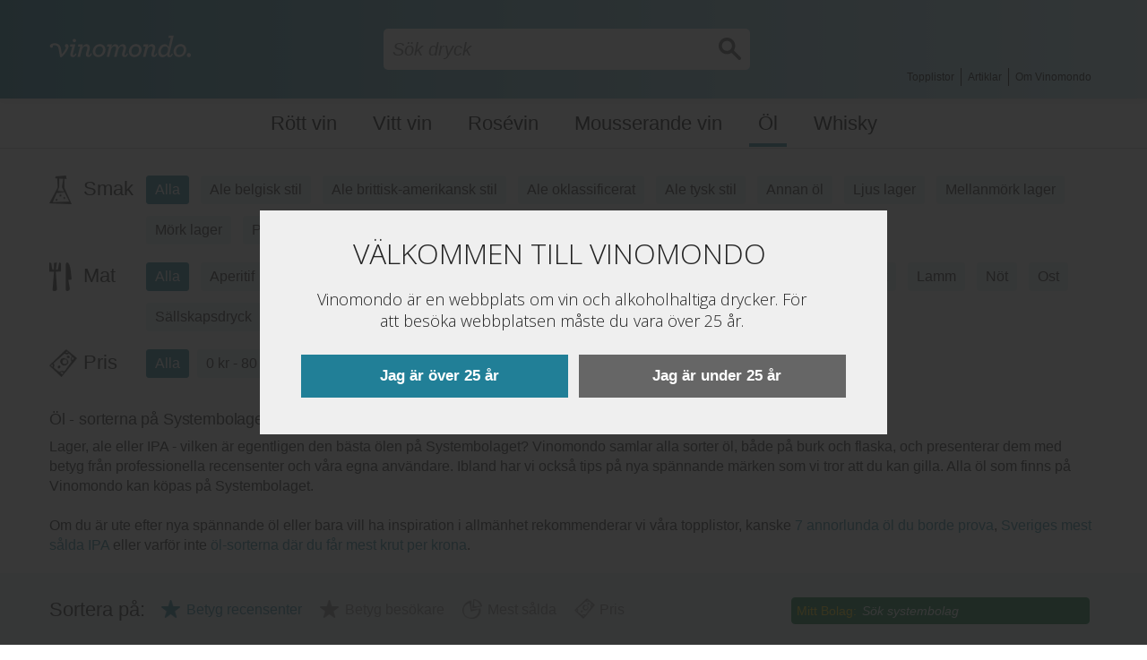

--- FILE ---
content_type: text/html; charset=UTF-8
request_url: https://vinomondo.se/dryck/ol/?swoof=1&pa_leverantor=galatea-ab
body_size: 32980
content:
<!DOCTYPE html>

<!--// OPEN HTML //-->
<html lang="sv-SE" xmlns:og="http://opengraphprotocol.org/schema/" xmlns:fb="http://www.facebook.com/2008/fbml">

	<!--// OPEN HEAD //-->
	<head>

        <!-- HIDE CART IN HEADER START -->
        <style>.header-cart{display:none!important;}</style>
        <!-- HIDE CART IN HEADER END -->

		<!-- Google Tag Manager -->
		<script>(function(w,d,s,l,i){w[l]=w[l]||[];w[l].push({'gtm.start':
		new Date().getTime(),event:'gtm.js'});var f=d.getElementsByTagName(s)[0],
		j=d.createElement(s),dl=l!='dataLayer'?'&l='+l:'';j.async=true;j.src=
		'https://www.googletagmanager.com/gtm.js?id='+i+dl;f.parentNode.insertBefore(j,f);
		})(window,document,'script','dataLayer','GTM-NHDWWRM');</script>
		<!-- End Google Tag Manager -->

		<script type="application/ld+json">
			{
			  "@context": "http://schema.org",
			  "@type": "Organization",
			  "url": "https://vinomondo.se",
			  "logo": "https://vinomondo.se/wp-content/uploads/2017/09/vinomondo_blue.png",
			  "sameAs": [
    			"https://www.facebook.com/vinomondos/",
    			"https://www.instagram.com/vinomondos/",
    			"https://www.pinterest.se/vinomondos/"
  				]
			}
		</script>

		<script type="application/ld+json">
			{
			"@context" : "http://schema.org",
			"@type" : "WebSite",
			"name" : "Vinomondo",
			"alternateName" : "Vinomondo.se",
			"url" : "https://vinomondo.se"
			}
		</script>
		
		
		<!--// SITE TITLE //-->
		<title>Öl - bästa ölen på Systembolaget | Vinomondo tips & topplista för öl</title>
		<!--// SITE META //-->
		<meta charset="UTF-8" />
					<meta name="viewport" content="width=device-width, user-scalable=no, initial-scale=1, maximum-scale=1">
		

		<!--// PINGBACK & FAVICON //-->
		<link rel="pingback" href="https://vinomondo.se/xmlrpc.php" />
		<meta name="apple-itunes-app" content="app-id=1268433696">
		<link rel="shortcut icon" href="" />
				
			<!--// LEGACY HTML5 SUPPORT //-->
			<!--[if lt IE 9]>
		<script src="http://html5shim.googlecode.com/svn/trunk/html5.js"></script>
		<script src="https://vinomondo.se/wp-content/themes/neighborhood/js/excanvas.compiled.js"></script>
		<script src="https://vinomondo.se/wp-content/themes/neighborhood/js/respond.min.js"></script>
		<![endif]-->

		<!--// WORDPRESS HEAD HOOK //-->
		    <script>
        writeCookie();
        function writeCookie()
        {
            the_cookie = document.cookie;
            if( the_cookie ){
                if( window.devicePixelRatio >= 2 ){
                    the_cookie = "pixel_ratio="+window.devicePixelRatio+";"+the_cookie;
                    document.cookie = the_cookie;
                    //location = '';
                }
            }
        }
    </script>
<link rel='dns-prefetch' href='//fast.fonts.net' />
<link rel='dns-prefetch' href='//s.w.org' />
<link rel="alternate" type="application/rss+xml" title="Vinomondo &raquo; flöde" href="https://vinomondo.se/feed/" />
<link rel="alternate" type="application/rss+xml" title="Vinomondo &raquo; kommentarsflöde" href="https://vinomondo.se/comments/feed/" />
<link rel="alternate" type="application/rss+xml" title="Flöde för Vinomondo &raquo; Produkter" href="https://vinomondo.se/shop/feed/" />
		<script type="text/javascript">
			window._wpemojiSettings = {"baseUrl":"https:\/\/s.w.org\/images\/core\/emoji\/2.4\/72x72\/","ext":".png","svgUrl":"https:\/\/s.w.org\/images\/core\/emoji\/2.4\/svg\/","svgExt":".svg","source":{"concatemoji":"https:\/\/vinomondo.se\/wp-includes\/js\/wp-emoji-release.min.js?ver=4.9.6"}};
			!function(a,b,c){function d(a,b){var c=String.fromCharCode;l.clearRect(0,0,k.width,k.height),l.fillText(c.apply(this,a),0,0);var d=k.toDataURL();l.clearRect(0,0,k.width,k.height),l.fillText(c.apply(this,b),0,0);var e=k.toDataURL();return d===e}function e(a){var b;if(!l||!l.fillText)return!1;switch(l.textBaseline="top",l.font="600 32px Arial",a){case"flag":return!(b=d([55356,56826,55356,56819],[55356,56826,8203,55356,56819]))&&(b=d([55356,57332,56128,56423,56128,56418,56128,56421,56128,56430,56128,56423,56128,56447],[55356,57332,8203,56128,56423,8203,56128,56418,8203,56128,56421,8203,56128,56430,8203,56128,56423,8203,56128,56447]),!b);case"emoji":return b=d([55357,56692,8205,9792,65039],[55357,56692,8203,9792,65039]),!b}return!1}function f(a){var c=b.createElement("script");c.src=a,c.defer=c.type="text/javascript",b.getElementsByTagName("head")[0].appendChild(c)}var g,h,i,j,k=b.createElement("canvas"),l=k.getContext&&k.getContext("2d");for(j=Array("flag","emoji"),c.supports={everything:!0,everythingExceptFlag:!0},i=0;i<j.length;i++)c.supports[j[i]]=e(j[i]),c.supports.everything=c.supports.everything&&c.supports[j[i]],"flag"!==j[i]&&(c.supports.everythingExceptFlag=c.supports.everythingExceptFlag&&c.supports[j[i]]);c.supports.everythingExceptFlag=c.supports.everythingExceptFlag&&!c.supports.flag,c.DOMReady=!1,c.readyCallback=function(){c.DOMReady=!0},c.supports.everything||(h=function(){c.readyCallback()},b.addEventListener?(b.addEventListener("DOMContentLoaded",h,!1),a.addEventListener("load",h,!1)):(a.attachEvent("onload",h),b.attachEvent("onreadystatechange",function(){"complete"===b.readyState&&c.readyCallback()})),g=c.source||{},g.concatemoji?f(g.concatemoji):g.wpemoji&&g.twemoji&&(f(g.twemoji),f(g.wpemoji)))}(window,document,window._wpemojiSettings);
		</script>
		<style type="text/css">
img.wp-smiley,
img.emoji {
	display: inline !important;
	border: none !important;
	box-shadow: none !important;
	height: 1em !important;
	width: 1em !important;
	margin: 0 .07em !important;
	vertical-align: -0.1em !important;
	background: none !important;
	padding: 0 !important;
}
</style>
<link rel='stylesheet' id='dmd_is-style-css'  href='https://vinomondo.se/wp-content/plugins/dmd-infinite-scroll/assets/dmd_infinite_scroll.css?ver=0.9.1' type='text/css' media='all' />
<link rel='stylesheet' id='decomments-css'  href='https://vinomondo.se/wp-content/themes/neighborhood/decomments/assets/css/decom.css?ver=1' type='text/css' media='all' />
<!--[if IE]>
<link rel='stylesheet' id='decomments-ie-css'  href='https://vinomondo.se/wp-content/themes/neighborhood/decomments/assets/css/decom-ie.css?ver=1' type='text/css' media='all' />
<![endif]-->
<link rel='stylesheet' id='default-fonts-css'  href='https://vinomondo.se/wp-content/themes/neighborhood/decomments/assets/css/fonts-def.css?ver=1' type='text/css' media='all' />
<link rel='stylesheet' id='snp_styles_reset-css'  href='https://vinomondo.se/wp-content/plugins/arscode-ninja-popups/themes/reset.min.css?ver=4.9.6' type='text/css' media='all' />
<link rel='stylesheet' id='snp_styles_builder-css'  href='https://vinomondo.se/wp-content/plugins/arscode-ninja-popups/themes/builder/style.css?ver=4.9.6' type='text/css' media='all' />
<link rel='stylesheet' id='autocomplete-css'  href='https://vinomondo.se/wp-content/plugins/mf-product-search//css/easy-autocomplete.min.css?ver=4.9.6' type='text/css' media='all' />
<link rel='stylesheet' id='general-search-css-css'  href='https://vinomondo.se/wp-content/plugins/mf-search-api/css/style.css?ver=4.9.6' type='text/css' media='all' />
<link rel='stylesheet' id='autocomplete-css-css'  href='https://vinomondo.se/wp-content/plugins/mf-stores-accessibility/css/jquery.auto-complete.css?ver=4.9.6' type='text/css' media='all' />
<link rel='stylesheet' id='responsive-lightbox-prettyphoto-css'  href='https://vinomondo.se/wp-content/plugins/responsive-lightbox/assets/prettyphoto/css/prettyPhoto.min.css?ver=2.0.4' type='text/css' media='all' />
<link rel='stylesheet' id='woof-css'  href='https://vinomondo.se/wp-content/plugins/woocommerce-products-filter/css/front.css?ver=4.9.6' type='text/css' media='all' />
<link rel='stylesheet' id='woof_label_html_items-css'  href='https://vinomondo.se/wp-content/plugins/woocommerce-products-filter/ext/label/css/html_types/label.css?ver=4.9.6' type='text/css' media='all' />
<link rel='stylesheet' id='woocommerce-layout-css'  href='//vinomondo.se/wp-content/plugins/woocommerce/assets/css/woocommerce-layout.css?ver=2.6.4' type='text/css' media='all' />
<link rel='stylesheet' id='woocommerce-smallscreen-css'  href='//vinomondo.se/wp-content/plugins/woocommerce/assets/css/woocommerce-smallscreen.css?ver=2.6.4' type='text/css' media='only screen and (max-width: 768px)' />
<link rel='stylesheet' id='woocommerce-general-css'  href='//vinomondo.se/wp-content/plugins/woocommerce/assets/css/woocommerce.css?ver=2.6.4' type='text/css' media='all' />
<link rel='stylesheet' id='varnish_http_purge-css'  href='https://vinomondo.se/wp-content/plugins/varnish-http-purge/style.css?ver=4.5.2' type='text/css' media='all' />
<link rel='stylesheet' id='font-css'  href='https://fast.fonts.net/cssapi/e2c19e16-3bfe-49fc-9111-631c001aa6e2.css?ver=4.9.6' type='text/css' media='all' />
<link rel='stylesheet' id='neighborhood-parent-style-css'  href='https://vinomondo.se/wp-content/themes/neighborhood/style.css?ver=1' type='text/css' media='all' />
<link rel='stylesheet' id='custom_css-css'  href='https://vinomondo.se/wp-content/themes/neighborhood-child/css/custom.css?v=2.1.0' type='text/css' media='all' />
<link rel='stylesheet' id='responsive-css-css'  href='https://vinomondo.se/wp-content/themes/neighborhood/css/responsive.css' type='text/css' media='screen' />
<link rel='stylesheet' id='nb-theme-style-css'  href='https://vinomondo.se/wp-content/themes/neighborhood-child/inc/theme/assets/css/style.css?ver=4.9.6' type='text/css' media='all' />
<link rel='stylesheet' id='bootstrap-css'  href='https://vinomondo.se/wp-content/themes/neighborhood/css/bootstrap.min.css' type='text/css' media='all' />
<link rel='stylesheet' id='bootstrap-responsive-css'  href='https://vinomondo.se/wp-content/themes/neighborhood/css/bootstrap-responsive.min.css' type='text/css' media='all' />
<link rel='stylesheet' id='fontawesome-css-css'  href='https://vinomondo.se/wp-content/themes/neighborhood/css/font-awesome.min.css' type='text/css' media='all' />
<link rel='stylesheet' id='main-css-css'  href='https://vinomondo.se/wp-content/themes/neighborhood-child/style.css?v=2.1.0' type='text/css' media='all' />

			<style> .decomments-button, .decomments-head i:before, .decomments-button-submit { background: #1a7f97 !important; } .selectrics, .selectricsItems, .decomments-comment-section .decomments-footer-nav .decomments-buttons-moderate.active,
			.decomments-comment-section .decomments-footer-nav .moderate-action, .de-select.de-select-filter dt,.de-select.de-select-filter dd, .modal-wrap .flipper .login-form .btn{ border-color:#1a7f97 !important; } .decomments-comments-number, .modal-wrap .flipper .login-form .close-modal:hover, .decomments-comment-list [id^="safe-comments-result-"] > a:hover { color:#1a7f97 !important; } .decomments-gif:after{ border-left-color:#1a7f97 !important; } .loader-ball-scale > div, .modal-wrap .flipper .login-form .btn{background:#1a7f97 !important;} .decomments-file-uploaded .decomments-icon-insert-photo .svg *{stroke:#1a7f97 !important;}
#decomments-comment-section.decomments-comment-section.decomments-comment-section .decomments-pictures-holder .decomments-gif:hover .svg-icon path{fill:#1a7f97 !important; }
#decomments-comment-section.decomments-comment-section.decomments-comment-section .decomments-pictures-holder .decomments-gif:hover .svg-icon circle{stroke:#1a7f97 !important; }
			 </style>
			<script type='text/javascript' src='https://vinomondo.se/wp-includes/js/jquery/jquery.js?ver=1.12.4'></script>
<script type='text/javascript' src='https://vinomondo.se/wp-includes/js/jquery/jquery-migrate.min.js?ver=1.4.1'></script>
<script type='text/javascript'>
/* <![CDATA[ */
var dmd_is_data = {"current":{"replaced_setup":{"load_type":"infinite_scroll","is_only_few_pages":false,"is_few_page_count":1,"previous_page_button":"1","previous_load_type":"scroll","lazy_load":false,"lazy_load_anim":"","prev_lazy_load_anim":"","hide_lazy_load_anim":""},"products_selector":"ul.products","product_selector":"li.product","pagination_selector":".woocommerce-pagination","next_page_selector":".woocommerce-pagination a.next","prev_page_selector":".woocommerce-pagination a.prev","pages_selector":".woocommerce-pagination a","wc_result_count":null,"other_selectors":"","mobile_other":false,"scroll_top":"1","scroll_top_threshold":-50,"infinite_scroll_threshold":200},"selectors":{"selector0":{"replaced_setup":{"load_type":"infinite_scroll","is_only_few_pages":false,"is_few_page_count":1,"previous_page_button":"1","previous_load_type":"scroll","lazy_load":false,"lazy_load_anim":"","prev_lazy_load_anim":"","hide_lazy_load_anim":""},"products_selector":"ul.products","product_selector":"li.product","pagination_selector":".woocommerce-pagination","next_page_selector":".woocommerce-pagination a.next","prev_page_selector":".woocommerce-pagination a.prev","pages_selector":".woocommerce-pagination a","wc_result_count":null,"other_selectors":"","mobile_other":false,"scroll_top":"1","scroll_top_threshold":-50,"infinite_scroll_threshold":200},"selectorw":{"replaced_setup":{"load_type":"infinite_scroll","is_only_few_pages":false,"is_few_page_count":1,"previous_page_button":false,"previous_load_type":"before","lazy_load":false,"lazy_load_anim":"","prev_lazy_load_anim":"","hide_lazy_load_anim":""},"products_selector":"ul.products","product_selector":"li.product","pagination_selector":".woocommerce-pagination","next_page_selector":".woocommerce-pagination a.next","prev_page_selector":".woocommerce-pagination a.prev","pages_selector":".woocommerce-pagination a","wc_result_count":".woocommerce-result-count","other_selectors":"","mobile_other":false,"scroll_top":false,"scroll_top_threshold":-50,"infinite_scroll_threshold":200}},"selectors_names":["selector0","selectorw"],"load_image":"https:\/\/vinomondo.se\/wp-content\/plugins\/dmd-infinite-scroll\/assets\/load.gif","js_before_load":"","js_after_load":""};
/* ]]> */
</script>
<script type='text/javascript' src='https://vinomondo.se/wp-content/themes/neighborhood-child/inc/theme/assets/js/dmd_infinite_scroll.js?ver=0.9.1'></script>
<script type='text/javascript' src='https://vinomondo.se/wp-content/plugins/mf-product-search//js/jquery.easy-autocomplete.min.js?ver=4.9.6'></script>
<script type='text/javascript' src='https://vinomondo.se/wp-content/plugins/mf-product-search//js/script.js?ver=4.9.6'></script>
<script type='text/javascript' src='https://vinomondo.se/wp-content/plugins/mf-search-api/js/frontend.js?ver=0.2'></script>
<script type='text/javascript' src='https://vinomondo.se/wp-content/plugins/mf-search-api/js/yith-autocomplete.js?ver=0.4'></script>
<script type='text/javascript' src='https://vinomondo.se/wp-content/plugins/mf-search-api/js/devbridge-jquery-autocomplete.js?ver=0.3'></script>
<script type='text/javascript' src='https://vinomondo.se/wp-content/plugins/mf-stores-accessibility/js/jquery.auto-complete.min.js?ver=4.9.6'></script>
<script type='text/javascript' src='https://vinomondo.se/wp-content/plugins/mf-stores-accessibility/js/jquery.cookie.js?ver=4.9.6'></script>
<script type='text/javascript' src='https://vinomondo.se/wp-content/plugins/mf-stores-accessibility/js/jquery-storage-api/jquery.storageapi.min.js?ver=4.9.6'></script>
<script type='text/javascript' src='https://vinomondo.se/wp-content/plugins/responsive-lightbox/assets/prettyphoto/js/jquery.prettyPhoto.min.js?ver=2.0.4'></script>
<script type='text/javascript' src='https://vinomondo.se/wp-content/plugins/responsive-lightbox/assets/infinitescroll/infinite-scroll.pkgd.min.js?ver=4.9.6'></script>
<script type='text/javascript'>
/* <![CDATA[ */
var rlArgs = {"script":"prettyphoto","selector":"lightbox","customEvents":"","activeGalleries":"0","animationSpeed":"normal","slideshow":"0","slideshowDelay":"5000","slideshowAutoplay":"0","opacity":"0.75","showTitle":"1","allowResize":"1","allowExpand":"1","width":"1080","height":"720","separator":"\/","theme":"pp_default","horizontalPadding":"20","hideFlash":"0","wmode":"opaque","videoAutoplay":"0","modal":"0","deeplinking":"0","overlayGallery":"1","keyboardShortcuts":"1","social":"0","woocommerce_gallery":"0","ajaxurl":"https:\/\/vinomondo.se\/wp-admin\/admin-ajax.php","nonce":"18a101cd5d"};
/* ]]> */
</script>
<script type='text/javascript' src='https://vinomondo.se/wp-content/plugins/responsive-lightbox/js/front.js?ver=2.0.4'></script>
<link rel='https://api.w.org/' href='https://vinomondo.se/wp-json/' />
<meta name="generator" content="WordPress 4.9.6" />
<meta name="generator" content="WooCommerce 2.6.4" />
<style type="text/css">
	#category-posts-2-internal .cat-post-crop {overflow: hidden; display:inline-block}
#category-posts-2-internal .cat-post-item img {margin: initial;}
#category-posts-2-internal .cat-post-thumbnail {float:left;}
</style>
	<meta name="p:domain_verify" content="e1918a172023426f98cd1f9972f86d19"/>
<meta name="apple-itunes-app" content="app-id=1268433696">		<style type="text/css">.recentcomments a{display:inline !important;padding:0 !important;margin:0 !important;}</style>
		<style>.dmd_next_page a{
			display: inline-block!important;
			border: initial!important;
			border-style: solid!important;}.dmd_prev_page a{
			display: inline-block!important;
			border: initial!important;
			border-style: solid!important;}</style>      <meta name="onesignal" content="wordpress-plugin"/>
          <link rel="manifest"
            href="https://vinomondo.se/wp-content/plugins/onesignal-free-web-push-notifications/sdk_files/manifest.json.php?gcm_sender_id="/>
          <script src="https://cdn.onesignal.com/sdks/OneSignalSDK.js" async></script>    <script>

      window.OneSignal = window.OneSignal || [];

      OneSignal.push( function() {
        OneSignal.SERVICE_WORKER_UPDATER_PATH = "OneSignalSDKUpdaterWorker.js.php";
        OneSignal.SERVICE_WORKER_PATH = "OneSignalSDKWorker.js.php";
        OneSignal.SERVICE_WORKER_PARAM = { scope: '/' };

        OneSignal.setDefaultNotificationUrl("https://vinomondo.se");
        var oneSignal_options = {};
        window._oneSignalInitOptions = oneSignal_options;

        oneSignal_options['wordpress'] = true;
oneSignal_options['appId'] = '157a917c-f894-4956-9d6f-6db7da87c654';
oneSignal_options['autoRegister'] = true;
oneSignal_options['welcomeNotification'] = { };
oneSignal_options['welcomeNotification']['disable'] = true;
oneSignal_options['path'] = "https://vinomondo.se/wp-content/plugins/onesignal-free-web-push-notifications/sdk_files/";
oneSignal_options['safari_web_id'] = "web.onesignal.auto.2bd24c9c-6b5e-41da-a209-1033c3319dfc";
oneSignal_options['persistNotification'] = true;
oneSignal_options['promptOptions'] = { };
              OneSignal.init(window._oneSignalInitOptions);
                    });

      function documentInitOneSignal() {
        var oneSignal_elements = document.getElementsByClassName("OneSignal-prompt");

        var oneSignalLinkClickHandler = function(event) { OneSignal.push(['registerForPushNotifications']); event.preventDefault(); };        for(var i = 0; i < oneSignal_elements.length; i++)
          oneSignal_elements[i].addEventListener('click', oneSignalLinkClickHandler, false);
      }

      if (document.readyState === 'complete') {
           documentInitOneSignal();
      }
      else {
           window.addEventListener("load", function(event){
               documentInitOneSignal();
          });
      }
    </script>

			<script type="text/javascript">
			var ajaxurl = 'https://vinomondo.se/wp-admin/admin-ajax.php';
			</script>
		<style type="text/css">
/*========== Web Font Styles ==========*/
body, h6, #sidebar .widget-heading h3, #header-search input, .header-items h3.phone-number, .related-wrap h4, #comments-list > h3, .item-heading h1, .sf-button, button, input[type="submit"], input[type="email"], input[type="reset"], input[type="button"], .spb_accordion_section h3, #header-login input, #mobile-navigation > div, .search-form input, input, button, select, textarea {font-family: "Helvetica", Palatino, Arial, Helvetica, Tahoma, sans-serif;}
h1, h2, h3, h4, h5, .custom-caption p, span.dropcap1, span.dropcap2, span.dropcap3, span.dropcap4, .spb_call_text, .impact-text, .testimonial-text, .header-advert {font-family: "Helvetica", Palatino, Arial, Helvetica, Tahoma, sans-serif;}
nav .menu li {font-family: "Helvetica", Palatino, Arial Helvetica, Tahoma, sans-serif;}
body, p, .masonry-items .blog-item .quote-excerpt, #commentform label, .contact-form label {font-size: 14px;line-height: 22px;}
h1, .spb_impact_text .spb_call_text, .impact-text {font-size: 24px;line-height: 34px;}
h2 {font-size: 20px;line-height: 30px;}
h3 {font-size: 18px;line-height: 24px;}
h4, .body-content.quote, #respond-wrap h3 {font-size: 16px;line-height: 20px;}
h5 {font-size: 14px;line-height: 18px;}
h6 {font-size: 12px;line-height: 16px;}
nav .menu li {font-size: 14px;}

/*========== Accent Styles ==========*/
::selection, ::-moz-selection {background-color: #07c1b6; color: #fff;}
span.highlighted, span.dropcap4, .loved-item:hover .loved-count, .flickr-widget li, .portfolio-grid li, .wpcf7 input.wpcf7-submit[type="submit"], .woocommerce-page nav.woocommerce-pagination ul li span.current, .woocommerce nav.woocommerce-pagination ul li span.current, figcaption .product-added, .woocommerce .wc-new-badge, .yith-wcwl-wishlistexistsbrowse a, .yith-wcwl-wishlistaddedbrowse a, .woocommerce .widget_layered_nav ul li.chosen > *, .woocommerce .widget_layered_nav_filters ul li a {background-color: #07c1b6!important; color: #ffffff;}
.sf-button.accent {background-color: #07c1b6!important;}
a:hover, #sidebar a:hover, .pagination-wrap a:hover, .carousel-nav a:hover, .portfolio-pagination div:hover > i, #footer a:hover, #copyright a, .beam-me-up a:hover span, .portfolio-item .portfolio-item-permalink, .read-more-link, .blog-item .read-more, .blog-item-details a, .author-link, .comment-meta .edit-link a, .comment-meta .comment-reply a, #reply-title small a, ul.member-contact, ul.member-contact li a, #respond .form-submit input:hover, span.dropcap2, .spb_divider.go_to_top a, love-it-wrapper:hover .love-it, .love-it-wrapper:hover span, .love-it-wrapper .loved, .comments-likes a:hover i, .comments-likes .love-it-wrapper:hover a i, .comments-likes a:hover span, .love-it-wrapper:hover a i, .item-link:hover, #header-translation p a, #swift-slider .flex-caption-large h1 a:hover, .wooslider .slide-title a:hover, .caption-details-inner .details span > a, .caption-details-inner .chart span, .caption-details-inner .chart i, #swift-slider .flex-caption-large .chart i, #breadcrumbs a:hover, .ui-widget-content a:hover, .woocommerce form.cart button.single_add_to_cart_button:hover, .yith-wcwl-add-button a:hover, #product-img-slider li a.zoom:hover, .woocommerce .star-rating span, .mobile-search-link.active, .woocommerce div.product form.cart .button.add_to_cart_button {color: #07c1b6;}
.carousel-wrap > a:hover, .ajax-search-results .all-results:hover, .search-result h5 a:hover {color: #07c1b6!important;}
.comments-likes a:hover span, .comments-likes a:hover i {color: #07c1b6!important;}
.read-more i:before, .read-more em:before {color: #07c1b6;}
.bypostauthor .comment-wrap .comment-avatar,.search-form input:focus,.wpcf7 input[type="text"]:focus,.wpcf7 textarea:focus {border-color: #07c1b6!important;}
nav .menu ul li:first-child:after,.navigation a:hover > .nav-text {border-bottom-color: #07c1b6;}
nav .menu ul ul li:first-child:after {border-right-color: #07c1b6;}
.spb_impact_text .spb_button span {color: #fff;}
article.type-post #respond .form-submit input#submit {background-color: #222222;}
.woocommerce .free-badge {background-color: #222222; color: #ffffff;}

/*========== Main Styles ==========*/
body {color: #222222;}
.pagination-wrap a, .search-pagination a {color: #222222;}
body {background-size: auto;}
#main-container, .tm-toggle-button-wrap a {background-color: #FFFFFF;}
a, .ui-widget-content a {color: #666666;}
.pagination-wrap li span.current, .pagination-wrap li a:hover {color: #ffffff;background: #07c1b6;border-color: #07c1b6;}
.pagination-wrap li a, .pagination-wrap li span.expand {color: #222222;border-color: #e4e4e4;}
.pagination-wrap li a, .pagination-wrap li span {background-color: #FFFFFF;}
input[type="text"], input[type="password"], input[type="email"], textarea, select {border-color: #e4e4e4;background: #f7f7f7;}
textarea:focus, input:focus {border-color: #999!important;}
.modal-header {background: #f7f7f7;}

/*========== Header Styles ==========*/
#logo > a.logo-link {height: 40px;}#header-section.header-1 #header {padding: 35px 0;}#header-section.header-4 #header nav#main-navigation ul.menu > li, #header-section.header-5 #header nav#main-navigation ul.menu > li, #header-section.header-4 .header-right nav ul.menu > li, #header-section.header-5 .header-left nav ul.menu > li {line-height: 110px;}#header-section.header-4 #logo > a.logo-link, #header-section.header-5 #logo > a.logo-link {height: 110px;}.sf-super-search {background-color: #222222;}.sf-super-search .search-options .ss-dropdown > span, .sf-super-search .search-options input {color: #07c1b6; border-bottom-color: #07c1b6;}.sf-super-search .search-options .ss-dropdown ul li .fa-check {color: #07c1b6;}.sf-super-search-go:hover, .sf-super-search-close:hover { background-color: #07c1b6; border-color: #07c1b6; color: #ffffff;}#top-bar {background: #252525; color: #999999;}
#top-bar .tb-welcome {border-color: #444444;}
#top-bar a {color: #ffffff;}
#top-bar .menu li {border-left-color: #444444; border-right-color: #444444;}
#top-bar .menu > li > a, #top-bar .menu > li.parent:after {color: #ffffff;}
#top-bar .menu > li > a:hover, #top-bar a:hover {color: #07c1b6;}
#top-bar .show-menu {background-color: #444444;color: #222222;}
.header-languages .current-language {background: #1bbeb4; color: #ffffff;}
#header-section:before, #mini-header {background-color: #ffffff;background: -webkit-gradient(linear, 0% 0%, 0% 100%, from(#ffffff), to(#ffffff));background: -webkit-linear-gradient(top, #ffffff, #ffffff);background: -moz-linear-gradient(top, #ffffff, #ffffff);background: -ms-linear-gradient(top, #ffffff, #ffffff);background: -o-linear-gradient(top, #ffffff, #ffffff);}
#logo img {height: auto;}
#header-section:before {opacity: 1;}
#header-section .header-menu .menu li, #mini-header .header-right nav .menu li {border-left-color: #e4e4e4;}
#header-section > #main-nav {border-top-color: #e4e4e4;}
.page-content {border-bottom-color: #e4e4e4;}

/*========== Navigation Styles ==========*/
#nav-pointer {background-color: #07c1b6;}
.show-menu {background-color: #222222;color: #ffffff;}
nav .menu > li:before {background: #07c1b6;}
nav .menu .sub-menu .parent > a:after {border-left-color: #07c1b6;}
nav .menu ul.sub-menu {background-color: #FFFFFF;}
nav .menu ul.sub-menu li {border-bottom-color: #f0f0f0;border-bottom-style: solid;}
li.menu-item.sf-mega-menu > ul.sub-menu > li {border-color: #f0f0f0;border-style: solid;}
nav .menu > li a, #menubar-controls a {color: #252525;}
nav .menu > li:hover > a {color: #07c1b6;}
nav .menu ul.sub-menu li > a, #top-bar nav .menu ul li > a {color: #252525;}
nav .menu ul.sub-menu li:hover > a {color: #ffffff!important; background: #1bbeb4;}
nav .menu li.parent > a:after, nav .menu li.parent > a:after:hover {color: #aaa;}
nav .menu li.current-menu-ancestor > a, nav .menu li.current-menu-item > a {color: #1bbeb4;}
nav .menu ul li.current-menu-ancestor > a, nav .menu ul li.current-menu-item > a {color: #ffffff; background: #1bbeb4;}
#main-nav .header-right ul.menu > li, .wishlist-item, .header-right .menu-search, .header-left .menu-search {border-left-color: #f0f0f0;}
#nav-search, #mini-search {background: #252525;}
#nav-search a, #mini-search a {color: #999999;}
.bag-header, .bag-product, .bag-empty, .wishlist-empty {border-color: #f0f0f0;}
.bag-buttons a {background-color: #f0f0f0; color: #252525;}
.bag-buttons a.checkout-button, .bag-buttons a.create-account-button, .woocommerce input.button.alt, .woocommerce .alt-button, .woocommerce button.button.alt, .woocommerce .button.checkout-button {background: #222222; color: #ffffff;}
.bag-buttons a:hover, .woocommerce .button.update-cart-button:hover {background: #07c1b6; color: #ffffff;}
.bag-buttons a.checkout-button:hover, .woocommerce input.button.alt:hover, .woocommerce .alt-button:hover, .woocommerce button.button.alt:hover, .woocommerce .button.checkout-button:hover {background: #07c1b6; color: #ffffff;}
nav.std-menu ul.menu > li.parent > a:after {border-bottom-color: #07c1b6;}

/*========== Page Heading Styles ==========*/
#promo-bar {background-color: #ef3f32;}
#promo-bar * {color: #ffffff;}

/*========== Page Heading Styles ==========*/
.page-heading {background-color: #f7f7f7;border-bottom-color: #e4e4e4;}
.page-heading h1, .page-heading h3 {color: #222222;}
#breadcrumbs {background: #FFFFFF;}
#breadcrumbs {color: #999999;}
#breadcrumbs a, #breadcrumb i {color: #999999;}

/*========== Body Styles ==========*/
body, input[type="text"], input[type="password"], input[type="email"], textarea, select {color: #222222;}
h1, h1 a {color: #222222;}
h2, h2 a {color: #222222;}
h3, h3 a {color: #222222;}
h4, h4 a, .carousel-wrap > a {color: #222222;}
h5, h5 a {color: #222222;}
h6, h6 a {color: #222222;}
.spb_impact_text .spb_call_text, .impact-text {color: #222222;}
.read-more i, .read-more em {color: transparent;}

/*========== Content Styles ==========*/
.pb-border-bottom, .pb-border-top {border-color: #e4e4e4;}
#swift-slider ul.slides {background: #222222;}
#swift-slider .flex-caption .flex-caption-headline {background: #FFFFFF;}
#swift-slider .flex-caption .flex-caption-details .caption-details-inner {background: #FFFFFF; border-bottom: #e4e4e4}
#swift-slider .flex-caption-large, #swift-slider .flex-caption-large h1 a {color: #ffffff;}
#swift-slider .flex-caption h4 i {line-height: 20px;}
#swift-slider .flex-caption-large .comment-chart i {color: #ffffff;}
#swift-slider .flex-caption-large .loveit-chart span {color: #07c1b6;}
#swift-slider .flex-caption-large a {color: #07c1b6;}
#swift-slider .flex-caption .comment-chart i, #swift-slider .flex-caption .comment-chart span {color: #222222;}
figure .overlay {background-color: #07c1b6;color: #fff;}
.overlay .thumb-info h4 {color: #fff;}
figure:hover .overlay {box-shadow: inset 0 0 0 500px #07c1b6;}
h4.spb_heading span, h4.lined-heading span {background: #FFFFFF}
.spb_parallax_asset h4.spb_heading {border-bottom-color: #222222}
.carousel-wrap a.carousel-prev, .carousel-wrap a.carousel-next {background: #222222; color: #ffffff!important;}
.carousel-wrap a.carousel-prev:hover, .carousel-wrap a.carousel-next:hover {color: #07c1b6!important;}

/*========== Sidebar Styles ==========*/
.sidebar .widget-heading h4 {color: #222222;}
.sidebar .widget-heading h4 span {background: #FFFFFF;}
.widget ul li {border-color: #e4e4e4;}
.widget_search form input {background: #f7f7f7;}
.widget .wp-tag-cloud li a {border-color: #e4e4e4;}
.widget .tagcloud a:hover, .widget ul.wp-tag-cloud li:hover > a {background: #07c1b6; color: #ffffff;}
.loved-item .loved-count {color: #ffffff;background: #222222;}
.subscribers-list li > a.social-circle {color: #ffffff;background: #222222;}
.subscribers-list li:hover > a.social-circle {color: #fbfbfb;background: #07c1b6;}
.sidebar .widget_categories ul > li a, .sidebar .widget_archive ul > li a, .sidebar .widget_nav_menu ul > li a, .sidebar .widget_meta ul > li a, .sidebar .widget_recent_entries ul > li, .widget_product_categories ul > li a, .widget_layered_nav ul > li a {color: #666666;}
.sidebar .widget_categories ul > li a:hover, .sidebar .widget_archive ul > li a:hover, .sidebar .widget_nav_menu ul > li a:hover, .widget_nav_menu ul > li.current-menu-item a, .sidebar .widget_meta ul > li a:hover, .sidebar .widget_recent_entries ul > li a:hover, .widget_product_categories ul > li a:hover, .widget_layered_nav ul > li a:hover {color: #07c1b6;}
#calendar_wrap caption {border-bottom-color: #222222;}
.sidebar .widget_calendar tbody tr > td a {color: #ffffff;background-color: #222222;}
.sidebar .widget_calendar tbody tr > td a:hover {background-color: #07c1b6;}
.sidebar .widget_calendar tfoot a {color: #222222;}
.sidebar .widget_calendar tfoot a:hover {color: #07c1b6;}
.widget_calendar #calendar_wrap, .widget_calendar th, .widget_calendar tbody tr > td, .widget_calendar tbody tr > td.pad {border-color: #e4e4e4;}
.widget_sf_infocus_widget .infocus-item h5 a {color: #222222;}
.widget_sf_infocus_widget .infocus-item h5 a:hover {color: #07c1b6;}
.sidebar .widget hr {border-color: #e4e4e4;}

/*========== Portfolio Styles ==========*/
.filter-wrap .select:after {background: #FFFFFF;}
.filter-wrap ul li a {color: #222222; background: #f7f7f7;}
.filter-wrap ul li a:hover {color: #07c1b6;}
.filter-wrap ul li.selected a {color: #ffffff;background: #07c1b6;}
.portfolio-item {border-bottom-color: #e4e4e4;}
.masonry-items .portfolio-item-details {border-color: #e4e4e4;background: #f7f7f7;}
.spb_portfolio_carousel_widget .portfolio-item {background: #FFFFFF;}
.spb_portfolio_carousel_widget .portfolio-item h4.portfolio-item-title a > i {line-height: 20px;}
.masonry-items .blog-item .blog-details-wrap:before {background-color: #f7f7f7;}
.masonry-items .portfolio-item figure {border-color: #e4e4e4;}
.portfolio-details-wrap span span {color: #666;}
.share-links > a:hover {color: #07c1b6;}

/*========== Blog Styles ==========*/
.blog-aux-options li a, .blog-aux-options li form input {background: #f7f7f7;}
.blog-aux-options li.selected a {background: #07c1b6;color: #ffffff;}
.blog-filter-wrap .aux-list li:hover {border-bottom-color: transparent;}
.blog-filter-wrap .aux-list li:hover a {color: #ffffff;background: #07c1b6;}
.blog-item {border-color: #e4e4e4;}
.standard-post-details .standard-post-author {border-color: #e4e4e4;}
.masonry-items .blog-item {background: #f7f7f7;}
.mini-items .blog-item-details, .author-info-wrap, .related-wrap, .tags-link-wrap, .comment .comment-wrap, .share-links, .single-portfolio .share-links, .single .pagination-wrap {border-color: #e4e4e4;}
.related-wrap h4, #comments-list h4, #respond-wrap h3 {border-bottom-color: #222222;}
.related-item figure {background-color: #222222;}
.search-item-img .img-holder {background: #f7f7f7;border-color:#e4e4e4;}.required {color: #ee3c59;}
article.type-post #respond .form-submit input#submit {color: #fff;}
.comments-likes a i, .comments-likes a span, .comments-likes .love-it-wrapper a i {color: #222222;}
#respond .form-submit input:hover {color: #fff!important;}
.recent-post {background: #FFFFFF;}
.recent-post .post-item-details {border-top-color: #e4e4e4;color: #e4e4e4;}
.post-item-details span, .post-item-details a, .post-item-details .comments-likes a i, .post-item-details .comments-likes a span {color: #999;}

/*========== Shortcode Styles ==========*/
.sf-button.accent {color: #fff;}
a.sf-button:hover, #footer a.sf-button:hover {background-image: none;color: #fff!important;}
a.sf-button.green:hover, a.sf-button.lightgrey:hover, a.sf-button.limegreen:hover {color: #111!important;}
a.sf-button.white:hover {color: #07c1b6!important;}
.wpcf7 input.wpcf7-submit[type="submit"] {color: #fff;}
.sf-icon {color: #07c1b6;}
.sf-icon-cont {background-color: #222222;}
span.dropcap3 {background: #000;color: #fff;}
span.dropcap4 {color: #fff;}
.spb_divider, .spb_divider.go_to_top_icon1, .spb_divider.go_to_top_icon2, .testimonials > li, .jobs > li, .spb_impact_text, .tm-toggle-button-wrap, .tm-toggle-button-wrap a, .portfolio-details-wrap, .spb_divider.go_to_top a {border-color: #e4e4e4;}
.spb_divider.go_to_top_icon1 a, .spb_divider.go_to_top_icon2 a {background: #FFFFFF;}
.spb_tabs .ui-tabs .ui-tabs-panel, .spb_content_element .ui-tabs .ui-tabs-nav, .ui-tabs .ui-tabs-nav li {border-color: #e4e4e4;}
.spb_accordion_section, .spb_tabs .ui-tabs .ui-tabs-panel, .spb_accordion .spb_accordion_section, .spb_accordion_section .ui-accordion-content, .spb_accordion .spb_accordion_section > h3.ui-state-active a, .ui-tabs .ui-tabs-nav li.ui-tabs-active a {background: #FFFFFF!important;}
.spb_tabs .nav-tabs li a {border-color: #e4e4e4;}
.spb_tabs .nav-tabs li.active a {border-bottom-color: transparent;}
.spb_tour .ui-tabs .ui-tabs-nav li a {border-color: #e4e4e4;}
.spb_tour.span3 .ui-tabs .ui-tabs-nav li {border-color: #e4e4e4!important;}
.ui-accordion h3.ui-accordion-header .ui-icon {color: #222222;}
.ui-accordion h3.ui-accordion-header.ui-state-active .ui-icon, .ui-accordion h3.ui-accordion-header.ui-state-active:hover .ui-icon {color: #07c1b6;}
blockquote.pullquote {border-color: #e4e4e4;}
.borderframe img {border-color: #eeeeee;}
.labelled-pricing-table .column-highlight {background-color: #fff;}
.labelled-pricing-table .pricing-table-label-row, .labelled-pricing-table .pricing-table-row {background: #f5f5f5;}
.labelled-pricing-table .alt-row {background: #fbfbfb;}
.labelled-pricing-table .pricing-table-price {background: #cccccc;}
.labelled-pricing-table .pricing-table-package {background: #bbbbbb;}
.labelled-pricing-table .lpt-button-wrap {background: #e4e4e4;}
.labelled-pricing-table .lpt-button-wrap a.accent {background: #222!important;}
.labelled-pricing-table .column-highlight .lpt-button-wrap {background: transparent!important;}
.labelled-pricing-table .column-highlight .lpt-button-wrap a.accent {background: #07c1b6!important;}
.column-highlight .pricing-table-price {color: #fff;background: #07c1b6;border-bottom-color: #07c1b6;}
.column-highlight .pricing-table-package {background: #fd9d96;}
.column-highlight .pricing-table-details {background: #fed8d5;}
.spb_box_text.coloured .box-content-wrap {background: #07c1b6;color: #fff;}
.spb_box_text.whitestroke .box-content-wrap {background-color: #fff;border-color: #e4e4e4;}
.client-item figure {border-color: #e4e4e4;}
.client-item figure:hover {border-color: #333;}
ul.member-contact li a:hover {color: #333;}
.testimonials.carousel-items li {border-color: #e4e4e4;}
.testimonials.carousel-items li:after {border-left-color: #e4e4e4;border-top-color: #e4e4e4;}
.team-member .team-member-bio {border-bottom-color: #e4e4e4;}
.horizontal-break {background-color: #e4e4e4;}
.progress .bar {background-color: #07c1b6;}
.progress.standard .bar {background: #07c1b6;}

/*========== Footer Styles ==========*/
#footer {background: #252525;}
#footer, #footer p {color: #cccccc;}
#footer h4 {color: #cccccc;}
#footer h4:before {border-color: #333333;}
#footer h4 span {background: #252525;}
#footer a {color: #cccccc;}
#footer .widget ul li, #footer .widget_categories ul, #footer .widget_archive ul, #footer .widget_nav_menu ul, #footer .widget_recent_comments ul, #footer .widget_meta ul, #footer .widget_recent_entries ul, #footer .widget_product_categories ul {border-color: #333333;}
#copyright {background-color: #000000;border-top-color: #333333;}
#copyright p {color: #666666;}
#copyright a {color: #999999;}
#copyright a:hover {color: #07c1b6;}
#footer .widget_calendar #calendar_wrap, #footer .widget_calendar th, #footer .widget_calendar tbody tr > td, #footer .widget_calendar tbody tr > td.pad {border-color: #333333;}
.widget input[type="email"] {background: #f7f7f7; color: #999}
#footer .widget hr {border-color: #333333;}

/*========== WooCommerce Styles ==========*/
.woocommerce nav.woocommerce-pagination, .woocommerce #content nav.woocommerce-pagination, .woocommerce-page nav.woocommerce-pagination, .woocommerce-page #content nav.woocommerce-pagination, .modal-body .comment-form-rating, .woocommerce form .form-row input.input-text, ul.checkout-process, #billing .proceed, ul.my-account-nav > li, .woocommerce #payment, .woocommerce-checkout p.thank-you, .woocommerce .order_details, .woocommerce-page .order_details, .review-order-wrap { border-color: #e4e4e4 ;}
.woocommerce-account p.myaccount_address, .woocommerce-account .page-content h2, p.no-items, #payment_heading {border-bottom-color: #e4e4e4;}
.woocommerce-MyAccount-navigation li {border-color: #e4e4e4;}.woocommerce-MyAccount-navigation li.is-active a, .woocommerce-MyAccount-navigation li a:hover {color: #222222;}.woocommerce .products ul, .woocommerce ul.products, .woocommerce-page .products ul, .woocommerce-page ul.products, p.no-items {border-top-color: #e4e4e4;}
.woocommerce-ordering .woo-select, .variations_form .woo-select, .add_review a, .woocommerce .quantity, .woocommerce-page .quantity, .woocommerce .coupon input.apply-coupon, .woocommerce table.shop_table tr td.product-remove .remove, .woocommerce .button.update-cart-button, .shipping-calculator-form .woo-select, .woocommerce .shipping-calc-wrap button[name="calc_shipping"], .woocommerce #billing_country_field .woo-select, .woocommerce #shipping_country_field .woo-select, .woocommerce #review_form #respond .form-submit input, .woocommerce form .form-row input.input-text, .woocommerce table.my_account_orders .order-actions .button, .woocommerce #payment div.payment_box, .woocommerce .widget_price_filter .price_slider_amount .button, .woocommerce.widget .buttons a, .woocommerce input[name="apply_coupon"], .woocommerce .cart input[name="update_cart"], .woocommerce-cart .wc-proceed-to-checkout a.checkout-button {background: #f7f7f7; color: #222222}
.woocommerce-page nav.woocommerce-pagination ul li span.current, .woocommerce nav.woocommerce-pagination ul li span.current { color: #ffffff;}
li.product figcaption a.product-added {color: #ffffff;}
.woocommerce ul.products li.product figure figcaption .shop-actions > a, .woocommerce ul.products li.product figure figcaption .shop-actions > a.product-added:hover {color: #ffffff;}
.woocommerce ul.products li.product figure figcaption .shop-actions > a:hover, ul.social-icons li a:hover {color: #07c1b6;}
.woocommerce ul.products li.product figure figcaption, .yith-wcwl-add-to-wishlist, .yith-wcwl-add-button a, .woocommerce #account_details .login form p.form-row input[type="submit"], .my-account-login-wrap .login-wrap form.login p.form-row input[type="submit"], .woocommerce .my-account-login-wrap form input[type="submit"], .lost_reset_password p.form-row input[type="submit"], .track_order p.form-row input[type="submit"], .change_password_form p input[type="submit"], .woocommerce .wishlist_table tr td.product-add-to-cart a, .woocommerce input.button[name="save_address"], .woocommerce .woocommerce-message a.button, ul.products li.product a.quick-view-button, #login-form .modal-body form.login p.form-row input[type="submit"], .woocommerce input[name="save_account_details"], .login p.form-row input[type="submit"], #jckqv .cart .single_add_to_cart_button, #jckqv .cart .add_to_cart_button { background: #222222; color: #ffffff ;}
.woocommerce form.cart button.single_add_to_cart_button, .woocommerce p.cart a.single_add_to_cart_button, ul.products li.product a.quick-view-button, .woocommerce div.product form.cart .button.add_to_cart_button { background: #222222!important; color: #ffffff ;}
.woocommerce p.cart a.single_add_to_cart_button:hover {background: #222222; color: #07c1b6 ;}
.woocommerce table.shop_table tr td.product-remove .remove:hover, .woocommerce .coupon input.apply-coupon:hover, .woocommerce .shipping-calc-wrap button[name="calc_shipping"]:hover, .woocommerce .quantity .plus:hover, .woocommerce .quantity .minus:hover, .add_review a:hover, .woocommerce #review_form #respond .form-submit input:hover, .lost_reset_password p.form-row input[type="submit"]:hover, .track_order p.form-row input[type="submit"]:hover, .change_password_form p input[type="submit"]:hover, .woocommerce table.my_account_orders .order-actions .button:hover, .woocommerce .widget_price_filter .price_slider_amount .button:hover, .woocommerce.widget .buttons a:hover, .woocommerce .wishlist_table tr td.product-add-to-cart a:hover, .woocommerce input.button[name="save_address"]:hover, #login-form .modal-body form.login p.form-row input[type="submit"]:hover, .woocommerce input[name="save_account_details"]:hover, .woocommerce input[name="apply_coupon"]:hover, .woocommerce .cart input[name="update_cart"]:hover, .login p.form-row input[type="submit"]:hover, #jckqv .cart .single_add_to_cart_button:hover, #jckqv .cart .add_to_cart_button:hover, .woocommerce-cart .wc-proceed-to-checkout a.checkout-button:hover {background: #07c1b6; color: #ffffff;}
.woocommerce #account_details .login, .woocommerce #account_details .login h4.lined-heading span, .my-account-login-wrap .login-wrap, .my-account-login-wrap .login-wrap h4.lined-heading span, .woocommerce div.product form.cart table div.quantity {background: #f7f7f7;}
.woocommerce .help-bar ul li a:hover, .woocommerce .continue-shopping:hover, .woocommerce .address .edit-address:hover, .my_account_orders td.order-number a:hover, .product_meta a.inline:hover { border-bottom-color: #07c1b6;}
.woocommerce .order-info, .woocommerce .order-info mark {background: #07c1b6; color: #ffffff;}
.woocommerce #payment div.payment_box:after {border-bottom-color: #f7f7f7;}
.woocommerce .widget_price_filter .price_slider_wrapper .ui-widget-content {background: #e4e4e4;}
.woocommerce .widget_price_filter .ui-slider-horizontal .ui-slider-range {background: #f7f7f7;}
.yith-wcwl-wishlistexistsbrowse a:hover, .yith-wcwl-wishlistaddedbrowse a:hover {color: #ffffff;}
.woocommerce ul.products li.product .price, .woocommerce div.product p.price {color: #222222;}
@media only screen and (min-width: 768px) {.woocommerce div.product div.images {width: 30%;}.woocommerce div.product div.summary {width: 68%;}}
/*========== Asset Background Styles ==========*/
.asset-bg {border-color: #e4e4e4;}
.asset-bg.alt-one {background-color: #FFFFFF;}
.asset-bg.alt-one, .asset-bg.alt-one h1, .asset-bg.alt-one h2, .asset-bg.alt-one h3, .asset-bg.alt-one h3, .asset-bg.alt-one h4, .asset-bg.alt-one h5, .asset-bg.alt-one h6, .alt-one .carousel-wrap > a {color: #222222;}
.alt-one.full-width-text:after {border-top-color:#FFFFFF;}
.alt-one h4.spb_text_heading {border-bottom-color:#222222;}
.alt-one h4.spb_heading:before {border-top-color:#222222;}
.asset-bg.alt-two {background-color: #FFFFFF;}
.asset-bg.alt-two, .asset-bg.alt-two h1, .asset-bg.alt-two h2, .asset-bg.alt-two h3, .asset-bg.alt-two h3, .asset-bg.alt-two h4, .asset-bg.alt-two h5, .asset-bg.alt-two h6, .alt-two .carousel-wrap > a {color: #222222;}
.alt-two.full-width-text:after {border-top-color:#FFFFFF;}
.alt-two h4.spb_text_heading {border-bottom-color:#222222;}
.alt-two h4.spb_heading:before {border-top-color:#222222;}
.asset-bg.alt-three {background-color: #FFFFFF;}
.asset-bg.alt-three, .asset-bg.alt-three h1, .asset-bg.alt-three h2, .asset-bg.alt-three h3, .asset-bg.alt-three h3, .asset-bg.alt-three h4, .asset-bg.alt-three h5, .asset-bg.alt-three h6, .alt-three .carousel-wrap > a {color: #222222;}
.alt-three.full-width-text:after {border-top-color:#FFFFFF;}
.alt-three h4.spb_text_heading {border-bottom-color:#222222;}
.alt-three h4.spb_heading:before {border-top-color:#222222;}
.asset-bg.alt-four {background-color: #FFFFFF;}
.asset-bg.alt-four, .asset-bg.alt-four h1, .asset-bg.alt-four h2, .asset-bg.alt-four h3, .asset-bg.alt-four h3, .asset-bg.alt-four h4, .asset-bg.alt-four h5, .asset-bg.alt-four h6, .alt-four .carousel-wrap > a {color: #222222;}
.alt-four.full-width-text:after {border-top-color:#FFFFFF;}
.alt-four h4.spb_text_heading {border-bottom-color:#222222;}
.alt-four h4.spb_heading:before {border-top-color:#222222;}
.asset-bg.alt-five {background-color: #FFFFFF;}
.asset-bg.alt-five, .asset-bg.alt-five h1, .asset-bg.alt-five h2, .asset-bg.alt-five h3, .asset-bg.alt-five h3, .asset-bg.alt-five h4, .asset-bg.alt-five h5, .asset-bg.alt-five h6, .alt-five .carousel-wrap > a {color: #222222;}
.alt-five.full-width-text:after {border-top-color:#FFFFFF;}
.alt-five h4.spb_text_heading {border-bottom-color:#222222;}
.alt-five h4.spb_heading:before {border-top-color:#222222;}
.asset-bg.alt-six {background-color: #FFFFFF;}
.asset-bg.alt-six, .asset-bg.alt-six h1, .asset-bg.alt-six h2, .asset-bg.alt-six h3, .asset-bg.alt-six h3, .asset-bg.alt-six h4, .asset-bg.alt-six h5, .asset-bg.alt-six h6, .alt-six .carousel-wrap > a {color: #222222;}
.alt-six.full-width-text:after {border-top-color:#FFFFFF;}
.alt-six h4.spb_text_heading {border-bottom-color:#222222;}
.alt-six h4.spb_heading:before {border-top-color:#222222;}
.asset-bg.alt-seven {background-color: #FFFFFF;}
.asset-bg.alt-seven, .asset-bg.alt-seven h1, .asset-bg.alt-seven h2, .asset-bg.alt-seven h3, .asset-bg.alt-seven h3, .asset-bg.alt-seven h4, .asset-bg.alt-seven h5, .asset-bg.alt-seven h6, .alt-seven .carousel-wrap > a {color: #222222;}
.alt-seven.full-width-text:after {border-top-color:#FFFFFF;}
.alt-seven h4.spb_text_heading {border-bottom-color:#222222;}
.alt-seven h4.spb_heading:before {border-top-color:#222222;}
.asset-bg.alt-eight {background-color: #FFFFFF;}
.asset-bg.alt-eight, .asset-bg.alt-eight h1, .asset-bg.alt-eight h2, .asset-bg.alt-eight h3, .asset-bg.alt-eight h3, .asset-bg.alt-eight h4, .asset-bg.alt-eight h5, .asset-bg.alt-eight h6, .alt-eight .carousel-wrap > a {color: #222222;}
.alt-eight.full-width-text:after {border-top-color:#FFFFFF;}
.alt-eight h4.spb_text_heading {border-bottom-color:#222222;}
.alt-eight h4.spb_heading:before {border-top-color:#222222;}
.asset-bg.alt-nine {background-color: #FFFFFF;}
.asset-bg.alt-nine, .asset-bg.alt-nine h1, .asset-bg.alt-nine h2, .asset-bg.alt-nine h3, .asset-bg.alt-nine h3, .asset-bg.alt-nine h4, .asset-bg.alt-nine h5, .asset-bg.alt-nine h6, .alt-nine .carousel-wrap > a {color: #222222;}
.alt-nine.full-width-text:after {border-top-color:#FFFFFF;}
.alt-nine h4.spb_text_heading {border-bottom-color:#222222;}
.alt-nine h4.spb_heading:before {border-top-color:#222222;}
.asset-bg.alt-ten {background-color: #FFFFFF;}
.asset-bg.alt-ten, .asset-bg.alt-ten h1, .asset-bg.alt-ten h2, .asset-bg.alt-ten h3, .asset-bg.alt-ten h3, .asset-bg.alt-ten h4, .asset-bg.alt-ten h5, .asset-bg.alt-ten h6, .alt-ten .carousel-wrap > a {color: #222222;}
.alt-ten.full-width-text:after {border-top-color:#FFFFFF;}
.alt-ten h4.spb_text_heading {border-bottom-color:#222222;}
.alt-ten h4.spb_heading:before {border-top-color:#222222;}

/*========== Custom Font Styles ==========*/

/*========== Responsive Coloured Styles ==========*/
@media only screen and (max-width: 767px) {#top-bar nav .menu > li {border-top-color: #444444;}
nav .menu > li {border-top-color: #e4e4e4;}
}
</style>
				<link rel="canonical" href="https://vinomondo.se/dryck/ol/" />
	    	<link rel="icon" href="https://vinomondo.se/wp-content/uploads/2016/11/vinomondo_fav.png" sizes="32x32" />
<link rel="icon" href="https://vinomondo.se/wp-content/uploads/2016/11/vinomondo_fav.png" sizes="192x192" />
<link rel="apple-touch-icon-precomposed" href="https://vinomondo.se/wp-content/uploads/2016/11/vinomondo_fav.png" />
<meta name="msapplication-TileImage" content="https://vinomondo.se/wp-content/uploads/2016/11/vinomondo_fav.png" />
  <script type="text/javascript">
      var woof_is_permalink =1;

      var woof_shop_page = "";
  
      var woof_really_curr_tax = {};
      var woof_current_page_link = location.protocol + '//' + location.host + location.pathname;
      //***lets remove pagination from woof_current_page_link
      woof_current_page_link = woof_current_page_link.replace(/\page\/[0-9]+/, "");
        var woof_link = 'https://vinomondo.se/wp-content/plugins/woocommerce-products-filter/';

    </script>

  	<script>

	    var woof_ajaxurl = "https://vinomondo.se/wp-admin/admin-ajax.php";

	    var woof_lang = {
		'orderby': "orderby",
		'date': "date",
		'perpage': "per page",
		'pricerange': "price range",
		'menu_order': "menu order",
		'popularity': "popularity",
		'rating': "rating",
		'price': "price low to high",
		'price-desc': "price high to low"
	    };

	    if (typeof woof_lang_custom == 'undefined') {
		var woof_lang_custom = {};/*!!important*/
	    }

	//***

	    var woof_is_mobile = 0;
	


	    var woof_show_price_search_button = 0;
	    var woof_show_price_search_type = 0;
		        woof_show_price_search_button = 1;
	
	    var woof_show_price_search_type = 2;

	    var swoof_search_slug = "swoof";

	
	    var icheck_skin = {};
		        icheck_skin = 'none';
	
	    var is_woof_use_chosen =0;

	

	    var woof_current_values = '{"swoof":"1","pa_leverantor":"galatea-ab"}';
	//+++
	    var woof_lang_loading = "Loading ...";

		        woof_lang_loading = "Laddar...";
	
	    var woof_lang_show_products_filter = "show products filter";
	    var woof_lang_hide_products_filter = "hide products filter";
	    var woof_lang_pricerange = "price range";

	//+++

	    var woof_use_beauty_scroll =0;
	//+++
	    var woof_autosubmit =1;
	    var woof_ajaxurl = "https://vinomondo.se/wp-admin/admin-ajax.php";
	    /*var woof_submit_link = "";*/
	    var woof_is_ajax = 0;
	    var woof_ajax_redraw = 0;
	    var woof_ajax_page_num =1;
	    var woof_ajax_first_done = false;
	    var woof_checkboxes_slide_flag = false;


	//toggles
	    var woof_toggle_type = "text";

	    var woof_toggle_closed_text = "-";
	    var woof_toggle_opened_text = "+";

	    var woof_toggle_closed_image = "https://vinomondo.se/wp-content/plugins/woocommerce-products-filter/img/plus3.png";
	    var woof_toggle_opened_image = "https://vinomondo.se/wp-content/plugins/woocommerce-products-filter/img/minus3.png";


	//indexes which can be displayed in red buttons panel
		    var woof_accept_array = ["min_price", "orderby", "perpage", ,"mf_stores","product_cat","product_tag","pa_product-id","pa_volym","pa_price-per-litre","pa_saljstart","pa_stil","pa_smak","pa_forpackning","pa_ursprung","pa_land","pa_producent","pa_leverantor","pa_argang","pa_tested-vintage","pa_alkoholhalt","pa_mat","pa_sealing","pa_deposit","pa_assortment","pa_organic","pa_ethical","pa_kosher","pa_ingredient-desc","pa_usage","pa_taste","pa_has-taste-info","pa_taste-bitter","pa_taste-roughness","pa_taste-sweetness","pa_taste-casque","pa_taste-fruitacid","pa_taste-body","pa_taste-smokiness","pa_desc"];

	


	//***
	//for extensions

	    var woof_ext_init_functions = null;
		        woof_ext_init_functions = '{"label":"woof_init_labels"}';

	

	
	    var woof_overlay_skin = "default";


	    jQuery(function () {
		woof_current_values = jQuery.parseJSON(woof_current_values);
		if (woof_current_values==null ||woof_current_values.length == 0) {
		    woof_current_values = {};
		}

	    });

	    function woof_js_after_ajax_done() {
		jQuery(document).trigger('woof_ajax_done');
		    }
	</script>
	
	<!--// CLOSE HEAD //-->
	</head>

	<!--// OPEN BODY //-->
	<body class="archive post-type-archive post-type-archive-product page-shadow header-shadow responsive-fluid  woocommerce woocommerce-page woof_search_is_going">

		<!-- Google Tag Manager (noscript) -->
		<noscript><iframe src="https://www.googletagmanager.com/ns.html?id=GTM-NHDWWRM"
		height="0" width="0" style="display:none;visibility:hidden"></iframe></noscript>
		<!-- End Google Tag Manager (noscript) -->

		<!--// OPEN #container //-->
				<div id="container">
		
			<div id="super-search" class="sf-super-search clearfix"><div class="container"><div class="search-options"><span>I'm looking for</span><div id="product_cat" class="ss-dropdown" tabindex="1" data-attr_value=""><span>product</span><ul><li><a class="ss-option" href="#" data-attr_value="">Vilken</a><i class="fa-check"></i></li><li><a class="ss-option" href="#" data-attr_value="akvavit-och-kryddat-brannvin">Akvavit och Kryddat brännvin</a><i class="fa-check"></i></li><li><a class="ss-option" href="#" data-attr_value="alkoholfritt">Alkoholfritt</a><i class="fa-check"></i></li><li><a class="ss-option" href="#" data-attr_value="aniskryddad-sprit">Aniskryddad sprit</a><i class="fa-check"></i></li><li><a class="ss-option" href="#" data-attr_value="anissprit">Anissprit</a><i class="fa-check"></i></li><li><a class="ss-option" href="#" data-attr_value="aperitif">Aperitif</a><i class="fa-check"></i></li><li><a class="ss-option" href="#" data-attr_value="aperitif-dessert">Aperitif &amp; dessert</a><i class="fa-check"></i></li><li><a class="ss-option" href="#" data-attr_value="aperitif-och-dessert">Aperitif och dessert</a><i class="fa-check"></i></li><li><a class="ss-option" href="#" data-attr_value="armagnac">Armagnac</a><i class="fa-check"></i></li><li><a class="ss-option" href="#" data-attr_value="armagnac-och-brandy">Armagnac och Brandy</a><i class="fa-check"></i></li><li><a class="ss-option" href="#" data-attr_value="bitter">Bitter</a><i class="fa-check"></i></li><li><a class="ss-option" href="#" data-attr_value="bla-mousserande">Blå mousserande</a><i class="fa-check"></i></li><li><a class="ss-option" href="#" data-attr_value="bla-stilla">Blå stilla</a><i class="fa-check"></i></li><li><a class="ss-option" href="#" data-attr_value="blanddrycker">Blanddrycker</a><i class="fa-check"></i></li><li><a class="ss-option" href="#" data-attr_value="blandlador-vin">Blandlådor vin</a><i class="fa-check"></i></li><li><a class="ss-option" href="#" data-attr_value="brandy-och-vinsprit">Brandy och Vinsprit</a><i class="fa-check"></i></li><li><a class="ss-option" href="#" data-attr_value="calvados">Calvados</a><i class="fa-check"></i></li><li><a class="ss-option" href="#" data-attr_value="cider">Cider</a><i class="fa-check"></i></li><li><a class="ss-option" href="#" data-attr_value="cognac">Cognac</a><i class="fa-check"></i></li><li><a class="ss-option" href="#" data-attr_value="drinkar-och-cocktails">Drinkar och Cocktails</a><i class="fa-check"></i></li><li><a class="ss-option" href="#" data-attr_value="dryckestillbehor">Dryckestillbehör</a><i class="fa-check"></i></li><li><a class="ss-option" href="#" data-attr_value="frukt-och-druvsprit">Frukt och Druvsprit</a><i class="fa-check"></i></li><li><a class="ss-option" href="#" data-attr_value="fruktvin">Fruktvin</a><i class="fa-check"></i></li><li><a class="ss-option" href="#" data-attr_value="genever">Genever</a><i class="fa-check"></i></li><li><a class="ss-option" href="#" data-attr_value="gin">Gin</a><i class="fa-check"></i></li><li><a class="ss-option" href="#" data-attr_value="gin-och-genever">Gin och Genever</a><i class="fa-check"></i></li><li><a class="ss-option" href="#" data-attr_value="glogg-och-gluhwein">Glögg och Glühwein</a><i class="fa-check"></i></li><li><a class="ss-option" href="#" data-attr_value="grappa-och-marc">Grappa och Marc</a><i class="fa-check"></i></li><li><a class="ss-option" href="#" data-attr_value="kryddad-sprit">Kryddad sprit</a><i class="fa-check"></i></li><li><a class="ss-option" href="#" data-attr_value="likor">Likör</a><i class="fa-check"></i></li><li><a class="ss-option" href="#" data-attr_value="madeira">Madeira</a><i class="fa-check"></i></li><li><a class="ss-option" href="#" data-attr_value="mjod">Mjöd</a><i class="fa-check"></i></li><li><a class="ss-option" href="#" data-attr_value="mousserande-vin">Mousserande vin</a><i class="fa-check"></i></li><li><a class="ss-option" href="#" data-attr_value="okryddad-sprit">Okryddad sprit</a><i class="fa-check"></i></li><li><a class="ss-option" href="#" data-attr_value="ol">Öl</a><i class="fa-check"></i></li><li><a class="ss-option" href="#" data-attr_value="ovrig-sprit">Övrig sprit</a><i class="fa-check"></i></li><li><a class="ss-option" href="#" data-attr_value="ovrigt-starkvin">Övrigt starkvin</a><i class="fa-check"></i></li><li><a class="ss-option" href="#" data-attr_value="portvin">Portvin</a><i class="fa-check"></i></li><li><a class="ss-option" href="#" data-attr_value="presentforpackningar">Presentförpackningar</a><i class="fa-check"></i></li><li><a class="ss-option" href="#" data-attr_value="punsch">Punsch</a><i class="fa-check"></i></li><li><a class="ss-option" href="#" data-attr_value="roda-lagre-alkoholhalt">Röda - lägre alkoholhalt</a><i class="fa-check"></i></li><li><a class="ss-option" href="#" data-attr_value="rom">Rom</a><i class="fa-check"></i></li><li><a class="ss-option" href="#" data-attr_value="rose-lagre-alkoholhalt">Rosé - lägre alkoholhalt</a><i class="fa-check"></i></li><li><a class="ss-option" href="#" data-attr_value="rosevin">Rosévin</a><i class="fa-check"></i></li><li><a class="ss-option" href="#" data-attr_value="rott-vin">Rött vin</a><i class="fa-check"></i></li><li><a class="ss-option" href="#" data-attr_value="sake">Sake</a><i class="fa-check"></i></li><li><a class="ss-option" href="#" data-attr_value="sherry">Sherry</a><i class="fa-check"></i></li><li><a class="ss-option" href="#" data-attr_value="smaksatt-sprit">Smaksatt sprit</a><i class="fa-check"></i></li><li><a class="ss-option" href="#" data-attr_value="smaksatt-vin">Smaksatt vin</a><i class="fa-check"></i></li><li><a class="ss-option" href="#" data-attr_value="sprit-av-flera-typer">Sprit av flera typer</a><i class="fa-check"></i></li><li><a class="ss-option" href="#" data-attr_value="sprit-av-frukt">Sprit av frukt</a><i class="fa-check"></i></li><li><a class="ss-option" href="#" data-attr_value="tequila-och-mezcal">Tequila och Mezcal</a><i class="fa-check"></i></li><li><a class="ss-option" href="#" data-attr_value="vermouth">Vermouth</a><i class="fa-check"></i></li><li><a class="ss-option" href="#" data-attr_value="vin-av-flera-typer">Vin av flera typer</a><i class="fa-check"></i></li><li><a class="ss-option" href="#" data-attr_value="vita">Vita</a><i class="fa-check"></i></li><li><a class="ss-option" href="#" data-attr_value="vita-lagre-alkoholhalt">Vita - lägre alkoholhalt</a><i class="fa-check"></i></li><li><a class="ss-option" href="#" data-attr_value="vitt-vin">Vitt vin</a><i class="fa-check"></i></li><li><a class="ss-option" href="#" data-attr_value="vodka-och-brannvin">Vodka och Brännvin</a><i class="fa-check"></i></li><li><a class="ss-option" href="#" data-attr_value="whisky">Whisky</a><i class="fa-check"></i></li></ul></div><span>in a size</span><div id="product_cat" class="ss-dropdown" tabindex="2" data-attr_value=""><span>size</span><ul><li><a class="ss-option" href="#" data-attr_value="">Vilken</a><i class="fa-check"></i></li><li><a class="ss-option" href="#" data-attr_value="akvavit-och-kryddat-brannvin">Akvavit och Kryddat brännvin</a><i class="fa-check"></i></li><li><a class="ss-option" href="#" data-attr_value="alkoholfritt">Alkoholfritt</a><i class="fa-check"></i></li><li><a class="ss-option" href="#" data-attr_value="aniskryddad-sprit">Aniskryddad sprit</a><i class="fa-check"></i></li><li><a class="ss-option" href="#" data-attr_value="anissprit">Anissprit</a><i class="fa-check"></i></li><li><a class="ss-option" href="#" data-attr_value="aperitif">Aperitif</a><i class="fa-check"></i></li><li><a class="ss-option" href="#" data-attr_value="aperitif-dessert">Aperitif &amp; dessert</a><i class="fa-check"></i></li><li><a class="ss-option" href="#" data-attr_value="aperitif-och-dessert">Aperitif och dessert</a><i class="fa-check"></i></li><li><a class="ss-option" href="#" data-attr_value="armagnac">Armagnac</a><i class="fa-check"></i></li><li><a class="ss-option" href="#" data-attr_value="armagnac-och-brandy">Armagnac och Brandy</a><i class="fa-check"></i></li><li><a class="ss-option" href="#" data-attr_value="bitter">Bitter</a><i class="fa-check"></i></li><li><a class="ss-option" href="#" data-attr_value="bla-mousserande">Blå mousserande</a><i class="fa-check"></i></li><li><a class="ss-option" href="#" data-attr_value="bla-stilla">Blå stilla</a><i class="fa-check"></i></li><li><a class="ss-option" href="#" data-attr_value="blanddrycker">Blanddrycker</a><i class="fa-check"></i></li><li><a class="ss-option" href="#" data-attr_value="blandlador-vin">Blandlådor vin</a><i class="fa-check"></i></li><li><a class="ss-option" href="#" data-attr_value="brandy-och-vinsprit">Brandy och Vinsprit</a><i class="fa-check"></i></li><li><a class="ss-option" href="#" data-attr_value="calvados">Calvados</a><i class="fa-check"></i></li><li><a class="ss-option" href="#" data-attr_value="cider">Cider</a><i class="fa-check"></i></li><li><a class="ss-option" href="#" data-attr_value="cognac">Cognac</a><i class="fa-check"></i></li><li><a class="ss-option" href="#" data-attr_value="drinkar-och-cocktails">Drinkar och Cocktails</a><i class="fa-check"></i></li><li><a class="ss-option" href="#" data-attr_value="dryckestillbehor">Dryckestillbehör</a><i class="fa-check"></i></li><li><a class="ss-option" href="#" data-attr_value="frukt-och-druvsprit">Frukt och Druvsprit</a><i class="fa-check"></i></li><li><a class="ss-option" href="#" data-attr_value="fruktvin">Fruktvin</a><i class="fa-check"></i></li><li><a class="ss-option" href="#" data-attr_value="genever">Genever</a><i class="fa-check"></i></li><li><a class="ss-option" href="#" data-attr_value="gin">Gin</a><i class="fa-check"></i></li><li><a class="ss-option" href="#" data-attr_value="gin-och-genever">Gin och Genever</a><i class="fa-check"></i></li><li><a class="ss-option" href="#" data-attr_value="glogg-och-gluhwein">Glögg och Glühwein</a><i class="fa-check"></i></li><li><a class="ss-option" href="#" data-attr_value="grappa-och-marc">Grappa och Marc</a><i class="fa-check"></i></li><li><a class="ss-option" href="#" data-attr_value="kryddad-sprit">Kryddad sprit</a><i class="fa-check"></i></li><li><a class="ss-option" href="#" data-attr_value="likor">Likör</a><i class="fa-check"></i></li><li><a class="ss-option" href="#" data-attr_value="madeira">Madeira</a><i class="fa-check"></i></li><li><a class="ss-option" href="#" data-attr_value="mjod">Mjöd</a><i class="fa-check"></i></li><li><a class="ss-option" href="#" data-attr_value="mousserande-vin">Mousserande vin</a><i class="fa-check"></i></li><li><a class="ss-option" href="#" data-attr_value="okryddad-sprit">Okryddad sprit</a><i class="fa-check"></i></li><li><a class="ss-option" href="#" data-attr_value="ol">Öl</a><i class="fa-check"></i></li><li><a class="ss-option" href="#" data-attr_value="ovrig-sprit">Övrig sprit</a><i class="fa-check"></i></li><li><a class="ss-option" href="#" data-attr_value="ovrigt-starkvin">Övrigt starkvin</a><i class="fa-check"></i></li><li><a class="ss-option" href="#" data-attr_value="portvin">Portvin</a><i class="fa-check"></i></li><li><a class="ss-option" href="#" data-attr_value="presentforpackningar">Presentförpackningar</a><i class="fa-check"></i></li><li><a class="ss-option" href="#" data-attr_value="punsch">Punsch</a><i class="fa-check"></i></li><li><a class="ss-option" href="#" data-attr_value="roda-lagre-alkoholhalt">Röda - lägre alkoholhalt</a><i class="fa-check"></i></li><li><a class="ss-option" href="#" data-attr_value="rom">Rom</a><i class="fa-check"></i></li><li><a class="ss-option" href="#" data-attr_value="rose-lagre-alkoholhalt">Rosé - lägre alkoholhalt</a><i class="fa-check"></i></li><li><a class="ss-option" href="#" data-attr_value="rosevin">Rosévin</a><i class="fa-check"></i></li><li><a class="ss-option" href="#" data-attr_value="rott-vin">Rött vin</a><i class="fa-check"></i></li><li><a class="ss-option" href="#" data-attr_value="sake">Sake</a><i class="fa-check"></i></li><li><a class="ss-option" href="#" data-attr_value="sherry">Sherry</a><i class="fa-check"></i></li><li><a class="ss-option" href="#" data-attr_value="smaksatt-sprit">Smaksatt sprit</a><i class="fa-check"></i></li><li><a class="ss-option" href="#" data-attr_value="smaksatt-vin">Smaksatt vin</a><i class="fa-check"></i></li><li><a class="ss-option" href="#" data-attr_value="sprit-av-flera-typer">Sprit av flera typer</a><i class="fa-check"></i></li><li><a class="ss-option" href="#" data-attr_value="sprit-av-frukt">Sprit av frukt</a><i class="fa-check"></i></li><li><a class="ss-option" href="#" data-attr_value="tequila-och-mezcal">Tequila och Mezcal</a><i class="fa-check"></i></li><li><a class="ss-option" href="#" data-attr_value="vermouth">Vermouth</a><i class="fa-check"></i></li><li><a class="ss-option" href="#" data-attr_value="vin-av-flera-typer">Vin av flera typer</a><i class="fa-check"></i></li><li><a class="ss-option" href="#" data-attr_value="vita">Vita</a><i class="fa-check"></i></li><li><a class="ss-option" href="#" data-attr_value="vita-lagre-alkoholhalt">Vita - lägre alkoholhalt</a><i class="fa-check"></i></li><li><a class="ss-option" href="#" data-attr_value="vitt-vin">Vitt vin</a><i class="fa-check"></i></li><li><a class="ss-option" href="#" data-attr_value="vodka-och-brannvin">Vodka och Brännvin</a><i class="fa-check"></i></li><li><a class="ss-option" href="#" data-attr_value="whisky">Whisky</a><i class="fa-check"></i></li></ul></div><span>. Show me the</span><div id="product_cat" class="ss-dropdown" tabindex="3" data-attr_value=""><span>colour</span><ul><li><a class="ss-option" href="#" data-attr_value="">Vilken</a><i class="fa-check"></i></li><li><a class="ss-option" href="#" data-attr_value="akvavit-och-kryddat-brannvin">Akvavit och Kryddat brännvin</a><i class="fa-check"></i></li><li><a class="ss-option" href="#" data-attr_value="alkoholfritt">Alkoholfritt</a><i class="fa-check"></i></li><li><a class="ss-option" href="#" data-attr_value="aniskryddad-sprit">Aniskryddad sprit</a><i class="fa-check"></i></li><li><a class="ss-option" href="#" data-attr_value="anissprit">Anissprit</a><i class="fa-check"></i></li><li><a class="ss-option" href="#" data-attr_value="aperitif">Aperitif</a><i class="fa-check"></i></li><li><a class="ss-option" href="#" data-attr_value="aperitif-dessert">Aperitif &amp; dessert</a><i class="fa-check"></i></li><li><a class="ss-option" href="#" data-attr_value="aperitif-och-dessert">Aperitif och dessert</a><i class="fa-check"></i></li><li><a class="ss-option" href="#" data-attr_value="armagnac">Armagnac</a><i class="fa-check"></i></li><li><a class="ss-option" href="#" data-attr_value="armagnac-och-brandy">Armagnac och Brandy</a><i class="fa-check"></i></li><li><a class="ss-option" href="#" data-attr_value="bitter">Bitter</a><i class="fa-check"></i></li><li><a class="ss-option" href="#" data-attr_value="bla-mousserande">Blå mousserande</a><i class="fa-check"></i></li><li><a class="ss-option" href="#" data-attr_value="bla-stilla">Blå stilla</a><i class="fa-check"></i></li><li><a class="ss-option" href="#" data-attr_value="blanddrycker">Blanddrycker</a><i class="fa-check"></i></li><li><a class="ss-option" href="#" data-attr_value="blandlador-vin">Blandlådor vin</a><i class="fa-check"></i></li><li><a class="ss-option" href="#" data-attr_value="brandy-och-vinsprit">Brandy och Vinsprit</a><i class="fa-check"></i></li><li><a class="ss-option" href="#" data-attr_value="calvados">Calvados</a><i class="fa-check"></i></li><li><a class="ss-option" href="#" data-attr_value="cider">Cider</a><i class="fa-check"></i></li><li><a class="ss-option" href="#" data-attr_value="cognac">Cognac</a><i class="fa-check"></i></li><li><a class="ss-option" href="#" data-attr_value="drinkar-och-cocktails">Drinkar och Cocktails</a><i class="fa-check"></i></li><li><a class="ss-option" href="#" data-attr_value="dryckestillbehor">Dryckestillbehör</a><i class="fa-check"></i></li><li><a class="ss-option" href="#" data-attr_value="frukt-och-druvsprit">Frukt och Druvsprit</a><i class="fa-check"></i></li><li><a class="ss-option" href="#" data-attr_value="fruktvin">Fruktvin</a><i class="fa-check"></i></li><li><a class="ss-option" href="#" data-attr_value="genever">Genever</a><i class="fa-check"></i></li><li><a class="ss-option" href="#" data-attr_value="gin">Gin</a><i class="fa-check"></i></li><li><a class="ss-option" href="#" data-attr_value="gin-och-genever">Gin och Genever</a><i class="fa-check"></i></li><li><a class="ss-option" href="#" data-attr_value="glogg-och-gluhwein">Glögg och Glühwein</a><i class="fa-check"></i></li><li><a class="ss-option" href="#" data-attr_value="grappa-och-marc">Grappa och Marc</a><i class="fa-check"></i></li><li><a class="ss-option" href="#" data-attr_value="kryddad-sprit">Kryddad sprit</a><i class="fa-check"></i></li><li><a class="ss-option" href="#" data-attr_value="likor">Likör</a><i class="fa-check"></i></li><li><a class="ss-option" href="#" data-attr_value="madeira">Madeira</a><i class="fa-check"></i></li><li><a class="ss-option" href="#" data-attr_value="mjod">Mjöd</a><i class="fa-check"></i></li><li><a class="ss-option" href="#" data-attr_value="mousserande-vin">Mousserande vin</a><i class="fa-check"></i></li><li><a class="ss-option" href="#" data-attr_value="okryddad-sprit">Okryddad sprit</a><i class="fa-check"></i></li><li><a class="ss-option" href="#" data-attr_value="ol">Öl</a><i class="fa-check"></i></li><li><a class="ss-option" href="#" data-attr_value="ovrig-sprit">Övrig sprit</a><i class="fa-check"></i></li><li><a class="ss-option" href="#" data-attr_value="ovrigt-starkvin">Övrigt starkvin</a><i class="fa-check"></i></li><li><a class="ss-option" href="#" data-attr_value="portvin">Portvin</a><i class="fa-check"></i></li><li><a class="ss-option" href="#" data-attr_value="presentforpackningar">Presentförpackningar</a><i class="fa-check"></i></li><li><a class="ss-option" href="#" data-attr_value="punsch">Punsch</a><i class="fa-check"></i></li><li><a class="ss-option" href="#" data-attr_value="roda-lagre-alkoholhalt">Röda - lägre alkoholhalt</a><i class="fa-check"></i></li><li><a class="ss-option" href="#" data-attr_value="rom">Rom</a><i class="fa-check"></i></li><li><a class="ss-option" href="#" data-attr_value="rose-lagre-alkoholhalt">Rosé - lägre alkoholhalt</a><i class="fa-check"></i></li><li><a class="ss-option" href="#" data-attr_value="rosevin">Rosévin</a><i class="fa-check"></i></li><li><a class="ss-option" href="#" data-attr_value="rott-vin">Rött vin</a><i class="fa-check"></i></li><li><a class="ss-option" href="#" data-attr_value="sake">Sake</a><i class="fa-check"></i></li><li><a class="ss-option" href="#" data-attr_value="sherry">Sherry</a><i class="fa-check"></i></li><li><a class="ss-option" href="#" data-attr_value="smaksatt-sprit">Smaksatt sprit</a><i class="fa-check"></i></li><li><a class="ss-option" href="#" data-attr_value="smaksatt-vin">Smaksatt vin</a><i class="fa-check"></i></li><li><a class="ss-option" href="#" data-attr_value="sprit-av-flera-typer">Sprit av flera typer</a><i class="fa-check"></i></li><li><a class="ss-option" href="#" data-attr_value="sprit-av-frukt">Sprit av frukt</a><i class="fa-check"></i></li><li><a class="ss-option" href="#" data-attr_value="tequila-och-mezcal">Tequila och Mezcal</a><i class="fa-check"></i></li><li><a class="ss-option" href="#" data-attr_value="vermouth">Vermouth</a><i class="fa-check"></i></li><li><a class="ss-option" href="#" data-attr_value="vin-av-flera-typer">Vin av flera typer</a><i class="fa-check"></i></li><li><a class="ss-option" href="#" data-attr_value="vita">Vita</a><i class="fa-check"></i></li><li><a class="ss-option" href="#" data-attr_value="vita-lagre-alkoholhalt">Vita - lägre alkoholhalt</a><i class="fa-check"></i></li><li><a class="ss-option" href="#" data-attr_value="vitt-vin">Vitt vin</a><i class="fa-check"></i></li><li><a class="ss-option" href="#" data-attr_value="vodka-och-brannvin">Vodka och Brännvin</a><i class="fa-check"></i></li><li><a class="ss-option" href="#" data-attr_value="whisky">Whisky</a><i class="fa-check"></i></li></ul></div><span>items.</span></div><div class="search-go"><a href="#" class="super-search-go sf-roll-button" data-home_url="https://vinomondo.se" data-shop_url="https://vinomondo.se/"><span>Super Search</span><span>Super Search</span></a><a href="#" class="super-search-close sf-roll-button"><span>&times;</span><span>&times;</span></a></div></div></div><!-- close #super-search -->
			<!--// HEADER //-->
			<div class="header-wrap">

									<!--// TOP BAR //-->
									
				<div id="header-section" class="header-4 logo-fade">
							<div class="navbar navbar-fixed-top">
			<div class="navbar-inner">
				<div class="container header-container">
					<div class="row header-row">
						<div class="span2">
							<a href="https://vinomondo.se/"><img src="https://vinomondo.se/wp-content/themes/neighborhood-child/images/vm-logo.svg" class="logo" alt="logo" /></a>
						</div>
						<div class="span7">
                                    <div class="yith-ajaxsearchform-container">
        <form role="search" method="GET" id="yith-ajaxsearchform" action="https://vinomondo.se/"" target="_top">
            <div class="yith-ajaxsearchform-container">
                <div class="yith-ajaxsearchform-select">
                    <!--<input type="hidden" name="swoof" class="yit_wcas_post_type" id="yit_wcas_post_type" value="1">-->
                    <!--<input type="hidden" name="post_type" class="yit_wcas_post_type" id="yit_wcas_post_type" value="product">-->
                </div>
                <div class="search-navigation">
                    <input type="search" value="" name="s" id="yith-s" class="yith-s" placeholder="Sök dryck" data-append-to=".search-navigation" data-min-chars="3" autocomplete="off">
                <div id="results" class="autocomplete-suggestions" style="position: absolute; display: none; z-index: 9999;"></div>
                </div>
            </div>
        </form>
        </div>
        						</div>
						<div class="span3 woocommerce-product-cart">
							<div class="header-menu">
								<div class="menu-header-menu-container"><ul id="menu-header-menu" class="menu"><li id="menu-item-182499" class="menu-item menu-item-type-post_type_archive menu-item-object-mf_curated_list menu-item-182499"><a href="https://vinomondo.se/topplistor/">Topplistor</a></li>
<li id="menu-item-190773" class="menu-item menu-item-type-custom menu-item-object-custom menu-item-190773"><a href="https://vinomondo.se/artiklar/">Artiklar</a></li>
<li id="menu-item-170877" class="menu-item menu-item-type-post_type menu-item-object-page menu-item-170877 "><a href="https://vinomondo.se/om-vinomondo/">Om Vinomondo</a></li>
</ul></div>							</div>
							<div class="to-top">
                                <a href="#" class="move_to_top"><img src="https://vinomondo.se/wp-content/themes/neighborhood-child/images/arrow_up.svg" alt="" /> Till toppen</a>
							</div>
							<div class="header-cart">
																								<img src="https://vinomondo.se/wp-content/themes/neighborhood-child/images/shopping_cart.svg" alt="Cart" class="cart-image" width="27" height="22"/>								<a class="cart-contents" href="https://vinomondo.se/cart/" title="View your shopping cart">
									0 varor								</a>
							</div>
						</div>
					</div>
				</div>
			</div>
		</div>

        
		<div class="categories-container">
			
						<ul class="categories-list">
				<li><a href="https://vinomondo.se/dryck/rott-vin/?swoof=1" class="main-category rott-vin">Rött vin</a></li>
				<li><a href="https://vinomondo.se/dryck/vitt-vin/?swoof=1" class="main-category vitt-vin">Vitt vin</a></li>
				<li><a href="https://vinomondo.se/dryck/rosevin/?swoof=1" class="main-category rosevin">Rosévin</a></li>
				<li><a href="https://vinomondo.se/dryck/mousserande-vin/?swoof=1" class="main-category mousserande-vin">Mousserande vin</a></li>
				<li><a href="https://vinomondo.se/dryck/ol/?swoof=1" class="main-category ol active">Öl</a></li>
				<li><a href="https://vinomondo.se/dryck/whisky/?swoof=1" class="main-category whisky">Whisky</a></li>
			</ul>
		</div>
        <div class="page-wrapper">
                    </div>
		<div class="container">
			                				<div class="woof-container">
						



            <div class="woof "  data-shortcode="woof " data-redirect="" data-autosubmit="1" data-ajax-redraw="0">

                
                <!--- here is possible drop html code which is never redraws by AJAX ---->

                <div class="woof_redraw_zone" data-woof-ver="1.2.0">
                    
                    
                                                    <div data-css-class="woof_container_pa_smak" class="woof_container woof_container_label woof_container_pa_smak woof_container_0 woof_container_smak">
            <div class="woof_container_overlay_item"></div>
            <div class="woof_container_inner woof_container_inner_smak">
                                            <h4>Smak</h4>
                            
                        <div class="woof_block_html_items" >
                            <ul class="woof_list woof_list_label">
                                        <li class="woof_term_-1 " style="">
                                <span class="checkbox woof_label_term ">
                    Alla                    <input style="display: none;" type="checkbox"  id="woof_-1_69740fda29de5" class="woof_label_term woof_label_term_-1" data-tax="pa_smak" name="" data-name="Alla" data-term-id="-1" value="-1"  />
                    <input type="hidden" value="Alla" data-anchor="woof_n_pa_smak_" />
                </span>
                
            </li>
                                    <li class="woof_term_14867 " style="">
                                <span class="checkbox woof_label_term ">
                    Ale belgisk stil                    <input style="display: none;" type="checkbox"  id="woof_14867_69740fda29e2c" class="woof_label_term woof_label_term_14867" data-tax="pa_smak" name="ale-belgisk-stil" data-name="Ale belgisk stil" data-term-id="14867" value="14867"  />
                    <input type="hidden" value="Ale belgisk stil" data-anchor="woof_n_pa_smak_ale-belgisk-stil" />
                </span>
                
            </li>
                                    <li class="woof_term_15128 " style="">
                                <span class="checkbox woof_label_term ">
                    Ale brittisk-amerikansk stil                    <input style="display: none;" type="checkbox"  id="woof_15128_69740fda29e67" class="woof_label_term woof_label_term_15128" data-tax="pa_smak" name="ale-brittisk-amerikansk-stil" data-name="Ale brittisk-amerikansk stil" data-term-id="15128" value="15128"  />
                    <input type="hidden" value="Ale brittisk-amerikansk stil" data-anchor="woof_n_pa_smak_ale-brittisk-amerikansk-stil" />
                </span>
                
            </li>
                                    <li class="woof_term_24759 " style="">
                                <span class="checkbox woof_label_term ">
                    Ale oklassificerat                    <input style="display: none;" type="checkbox"  id="woof_24759_69740fda29ea0" class="woof_label_term woof_label_term_24759" data-tax="pa_smak" name="ale-oklassificerat" data-name="Ale oklassificerat" data-term-id="24759" value="24759"  />
                    <input type="hidden" value="Ale oklassificerat" data-anchor="woof_n_pa_smak_ale-oklassificerat" />
                </span>
                
            </li>
                                    <li class="woof_term_20329 " style="">
                                <span class="checkbox woof_label_term ">
                    Ale tysk stil                    <input style="display: none;" type="checkbox"  id="woof_20329_69740fda29ed9" class="woof_label_term woof_label_term_20329" data-tax="pa_smak" name="ale-tysk-stil" data-name="Ale tysk stil" data-term-id="20329" value="20329"  />
                    <input type="hidden" value="Ale tysk stil" data-anchor="woof_n_pa_smak_ale-tysk-stil" />
                </span>
                
            </li>
                                    <li class="woof_term_16807 " style="">
                                <span class="checkbox woof_label_term ">
                    Annan öl                    <input style="display: none;" type="checkbox"  id="woof_16807_69740fda29f12" class="woof_label_term woof_label_term_16807" data-tax="pa_smak" name="annan-ol" data-name="Annan öl" data-term-id="16807" value="16807"  />
                    <input type="hidden" value="Annan öl" data-anchor="woof_n_pa_smak_annan-ol" />
                </span>
                
            </li>
                                    <li class="woof_term_14661 " style="">
                                <span class="checkbox woof_label_term ">
                    Ljus lager                    <input style="display: none;" type="checkbox"  id="woof_14661_69740fda29f4c" class="woof_label_term woof_label_term_14661" data-tax="pa_smak" name="ljus-lager" data-name="Ljus lager" data-term-id="14661" value="14661"  />
                    <input type="hidden" value="Ljus lager" data-anchor="woof_n_pa_smak_ljus-lager" />
                </span>
                
            </li>
                                    <li class="woof_term_14989 " style="">
                                <span class="checkbox woof_label_term ">
                    Mellanmörk lager                    <input style="display: none;" type="checkbox"  id="woof_14989_69740fda29f85" class="woof_label_term woof_label_term_14989" data-tax="pa_smak" name="mellanmork-lager" data-name="Mellanmörk lager" data-term-id="14989" value="14989"  />
                    <input type="hidden" value="Mellanmörk lager" data-anchor="woof_n_pa_smak_mellanmork-lager" />
                </span>
                
            </li>
                                    <li class="woof_term_15266 " style="">
                                <span class="checkbox woof_label_term ">
                    Mörk lager                    <input style="display: none;" type="checkbox"  id="woof_15266_69740fda29fbf" class="woof_label_term woof_label_term_15266" data-tax="pa_smak" name="mork-lager" data-name="Mörk lager" data-term-id="15266" value="15266"  />
                    <input type="hidden" value="Mörk lager" data-anchor="woof_n_pa_smak_mork-lager" />
                </span>
                
            </li>
                                    <li class="woof_term_16221 " style="">
                                <span class="checkbox woof_label_term ">
                    Porter och stout                    <input style="display: none;" type="checkbox"  id="woof_16221_69740fda29ff8" class="woof_label_term woof_label_term_16221" data-tax="pa_smak" name="porter-och-stout" data-name="Porter och stout" data-term-id="16221" value="16221"  />
                    <input type="hidden" value="Porter och stout" data-anchor="woof_n_pa_smak_porter-och-stout" />
                </span>
                
            </li>
                                    <li class="woof_term_16342 " style="">
                                <span class="checkbox woof_label_term ">
                    Syrlig öl                    <input style="display: none;" type="checkbox"  id="woof_16342_69740fda2a031" class="woof_label_term woof_label_term_16342" data-tax="pa_smak" name="syrlig-ol" data-name="Syrlig öl" data-term-id="16342" value="16342"  />
                    <input type="hidden" value="Syrlig öl" data-anchor="woof_n_pa_smak_syrlig-ol" />
                </span>
                
            </li>
                                    <li class="woof_term_16229 " style="">
                                <span class="checkbox woof_label_term ">
                    Veteöl                    <input style="display: none;" type="checkbox"  id="woof_16229_69740fda2a069" class="woof_label_term woof_label_term_16229" data-tax="pa_smak" name="veteol" data-name="Veteöl" data-term-id="16229" value="16229"  />
                    <input type="hidden" value="Veteöl" data-anchor="woof_n_pa_smak_veteol" />
                </span>
                
            </li>
            

                </ul>

                        </div>
                        
                <input type="hidden" name="woof_t_pa_smak" value="Smak" /><!-- for red button search nav panel -->

            </div>
        </div>
                <div data-css-class="woof_container_pa_mat" class="woof_container woof_container_label woof_container_pa_mat woof_container_1 woof_container_mat">
            <div class="woof_container_overlay_item"></div>
            <div class="woof_container_inner woof_container_inner_mat">
                                            <h4>Mat</h4>
                            
                        <div class="woof_block_html_items" >
                            <ul class="woof_list woof_list_label">
                                        <li class="woof_term_-1 " style="">
                                <span class="checkbox woof_label_term ">
                    Alla                    <input style="display: none;" type="checkbox"  id="woof_-1_69740fda2d958" class="woof_label_term woof_label_term_-1" data-tax="pa_mat" name="" data-name="Alla" data-term-id="-1" value="-1"  />
                    <input type="hidden" value="Alla" data-anchor="woof_n_pa_mat_" />
                </span>
                
            </li>
                                    <li class="woof_term_14391 " style="">
                                <span class="checkbox woof_label_term ">
                    Aperitif                    <input style="display: none;" type="checkbox"  id="woof_14391_69740fda2d99c" class="woof_label_term woof_label_term_14391" data-tax="pa_mat" name="aperitif" data-name="Aperitif" data-term-id="14391" value="14391"  />
                    <input type="hidden" value="Aperitif" data-anchor="woof_n_pa_mat_aperitif" />
                </span>
                
            </li>
                                    <li class="woof_term_14392 " style="">
                                <span class="checkbox woof_label_term ">
                    Asiatiskt                    <input style="display: none;" type="checkbox"  id="woof_14392_69740fda2d9d7" class="woof_label_term woof_label_term_14392" data-tax="pa_mat" name="asiatiskt" data-name="Asiatiskt" data-term-id="14392" value="14392"  />
                    <input type="hidden" value="Asiatiskt" data-anchor="woof_n_pa_mat_asiatiskt" />
                </span>
                
            </li>
                                    <li class="woof_term_17178 " style="">
                                <span class="checkbox woof_label_term ">
                    Buffémat                    <input style="display: none;" type="checkbox"  id="woof_17178_69740fda2da11" class="woof_label_term woof_label_term_17178" data-tax="pa_mat" name="buffemat" data-name="Buffémat" data-term-id="17178" value="17178"  />
                    <input type="hidden" value="Buffémat" data-anchor="woof_n_pa_mat_buffemat" />
                </span>
                
            </li>
                                    <li class="woof_term_15171 " style="">
                                <span class="checkbox woof_label_term ">
                    Dessert                    <input style="display: none;" type="checkbox"  id="woof_15171_69740fda2da4c" class="woof_label_term woof_label_term_15171" data-tax="pa_mat" name="dessert" data-name="Dessert" data-term-id="15171" value="15171"  />
                    <input type="hidden" value="Dessert" data-anchor="woof_n_pa_mat_dessert" />
                </span>
                
            </li>
                                    <li class="woof_term_17177 " style="">
                                <span class="checkbox woof_label_term ">
                    Fågel                    <input style="display: none;" type="checkbox"  id="woof_17177_69740fda2da86" class="woof_label_term woof_label_term_17177" data-tax="pa_mat" name="fagel" data-name="Fågel" data-term-id="17177" value="17177"  />
                    <input type="hidden" value="Fågel" data-anchor="woof_n_pa_mat_fagel" />
                </span>
                
            </li>
                                    <li class="woof_term_14393 " style="">
                                <span class="checkbox woof_label_term ">
                    Fisk                    <input style="display: none;" type="checkbox"  id="woof_14393_69740fda2dac0" class="woof_label_term woof_label_term_14393" data-tax="pa_mat" name="fisk" data-name="Fisk" data-term-id="14393" value="14393"  />
                    <input type="hidden" value="Fisk" data-anchor="woof_n_pa_mat_fisk" />
                </span>
                
            </li>
                                    <li class="woof_term_17188 " style="">
                                <span class="checkbox woof_label_term ">
                    Fläsk                    <input style="display: none;" type="checkbox"  id="woof_17188_69740fda2dafa" class="woof_label_term woof_label_term_17188" data-tax="pa_mat" name="flask" data-name="Fläsk" data-term-id="17188" value="17188"  />
                    <input type="hidden" value="Fläsk" data-anchor="woof_n_pa_mat_flask" />
                </span>
                
            </li>
                                    <li class="woof_term_17201 " style="">
                                <span class="checkbox woof_label_term ">
                    Grönsaker                    <input style="display: none;" type="checkbox"  id="woof_17201_69740fda2db35" class="woof_label_term woof_label_term_17201" data-tax="pa_mat" name="gronsaker" data-name="Grönsaker" data-term-id="17201" value="17201"  />
                    <input type="hidden" value="Grönsaker" data-anchor="woof_n_pa_mat_gronsaker" />
                </span>
                
            </li>
                                    <li class="woof_term_17202 " style="">
                                <span class="checkbox woof_label_term ">
                    Kryddstarkt                    <input style="display: none;" type="checkbox"  id="woof_17202_69740fda2db6f" class="woof_label_term woof_label_term_17202" data-tax="pa_mat" name="kryddstarkt" data-name="Kryddstarkt" data-term-id="17202" value="17202"  />
                    <input type="hidden" value="Kryddstarkt" data-anchor="woof_n_pa_mat_kryddstarkt" />
                </span>
                
            </li>
                                    <li class="woof_term_17230 " style="">
                                <span class="checkbox woof_label_term ">
                    Lamm                    <input style="display: none;" type="checkbox"  id="woof_17230_69740fda2dba8" class="woof_label_term woof_label_term_17230" data-tax="pa_mat" name="lamm" data-name="Lamm" data-term-id="17230" value="17230"  />
                    <input type="hidden" value="Lamm" data-anchor="woof_n_pa_mat_lamm" />
                </span>
                
            </li>
                                    <li class="woof_term_17231 " style="">
                                <span class="checkbox woof_label_term ">
                    Nöt                    <input style="display: none;" type="checkbox"  id="woof_17231_69740fda2dbe2" class="woof_label_term woof_label_term_17231" data-tax="pa_mat" name="not" data-name="Nöt" data-term-id="17231" value="17231"  />
                    <input type="hidden" value="Nöt" data-anchor="woof_n_pa_mat_not" />
                </span>
                
            </li>
                                    <li class="woof_term_15172 " style="">
                                <span class="checkbox woof_label_term ">
                    Ost                    <input style="display: none;" type="checkbox"  id="woof_15172_69740fda2dc1c" class="woof_label_term woof_label_term_15172" data-tax="pa_mat" name="ost" data-name="Ost" data-term-id="15172" value="15172"  />
                    <input type="hidden" value="Ost" data-anchor="woof_n_pa_mat_ost" />
                </span>
                
            </li>
                                    <li class="woof_term_17179 " style="">
                                <span class="checkbox woof_label_term ">
                    Sällskapsdryck                    <input style="display: none;" type="checkbox"  id="woof_17179_69740fda2dc55" class="woof_label_term woof_label_term_17179" data-tax="pa_mat" name="sallskapsdryck" data-name="Sällskapsdryck" data-term-id="17179" value="17179"  />
                    <input type="hidden" value="Sällskapsdryck" data-anchor="woof_n_pa_mat_sallskapsdryck" />
                </span>
                
            </li>
                                    <li class="woof_term_14394 " style="">
                                <span class="checkbox woof_label_term ">
                    Skaldjur                    <input style="display: none;" type="checkbox"  id="woof_14394_69740fda2dc8f" class="woof_label_term woof_label_term_14394" data-tax="pa_mat" name="skaldjur" data-name="Skaldjur" data-term-id="14394" value="14394"  />
                    <input type="hidden" value="Skaldjur" data-anchor="woof_n_pa_mat_skaldjur" />
                </span>
                
            </li>
                                    <li class="woof_term_17254 " style="">
                                <span class="checkbox woof_label_term ">
                    Vilt                    <input style="display: none;" type="checkbox"  id="woof_17254_69740fda2dcc9" class="woof_label_term woof_label_term_17254" data-tax="pa_mat" name="vilt" data-name="Vilt" data-term-id="17254" value="17254"  />
                    <input type="hidden" value="Vilt" data-anchor="woof_n_pa_mat_vilt" />
                </span>
                
            </li>
            

                </ul>

                        </div>
                        
                <input type="hidden" name="woof_t_pa_mat" value="Mat" /><!-- for red button search nav panel -->

            </div>
        </div>
        
                
                                    <div data-css-class="woof_price2_search_container" class="woof_price2_search_container woof_container">
                        <div class="woof_container_overlay_item"></div>
                        <div class="woof_container_inner">
                                                            <h4>Pris</h4>
                            
                            

<div class="woof_price_filter_dropdown_container">
    <select class="woof_price_filter_dropdown">
        <option value="-1">Alla</option>
        
            
                
                <option   value="0-80"><span class="woocommerce-Price-amount amount">0&nbsp;<span class="woocommerce-Price-currencySymbol">&#107;&#114;</span></span> - <span class="woocommerce-Price-amount amount">80&nbsp;<span class="woocommerce-Price-currencySymbol">&#107;&#114;</span></span> </option>
            
                
                <option   value="80-100"><span class="woocommerce-Price-amount amount">80&nbsp;<span class="woocommerce-Price-currencySymbol">&#107;&#114;</span></span> - <span class="woocommerce-Price-amount amount">100&nbsp;<span class="woocommerce-Price-currencySymbol">&#107;&#114;</span></span> </option>
            
                
                <option   value="100-160"><span class="woocommerce-Price-amount amount">100&nbsp;<span class="woocommerce-Price-currencySymbol">&#107;&#114;</span></span> - <span class="woocommerce-Price-amount amount">160&nbsp;<span class="woocommerce-Price-currencySymbol">&#107;&#114;</span></span> </option>
            
                
                <option   value="160-2190"><span class="woocommerce-Price-amount amount">160&nbsp;<span class="woocommerce-Price-currencySymbol">&#107;&#114;</span></span> - &#8734; </option>
            

    </select>
</div>



                        </div>
                    </div>
                

                

                                
                



                        <div class="woof_submit_search_form_container">

                            
                                
                                                                    <button style="float: right;" class="button woof_reset_search_form" data-link="">Reset</button>
                                                            
                            
                        </div>





                </div>

            </div>



				</div>
                														<div class="additional--fields">
					<h1 class="additional--fields-title">
						Öl - sorterna på Systembolaget som är bäst i test just nu					</h1>
					<div class="additional--fields-description">Lager, ale eller IPA - vilken är egentligen den bästa ölen på Systembolaget? Vinomondo samlar alla sorter öl, både på burk och flaska, och presenterar dem med betyg från professionella recensenter och våra egna användare. Ibland har vi också tips på nya spännande märken som vi tror att du kan gilla. Alla öl som finns på Vinomondo kan köpas på Systembolaget.
<br><br>
Om du är ute efter nya spännande öl eller bara vill ha inspiration i allmänhet rekommenderar vi våra topplistor, kanske <a style="color: #217f97;" href="/topplistor/7-annorlunda-ol-varje-olalskare-borde-prova/">7 annorlunda öl du borde prova</a>, <a style="color: #217f97;" href="/topplistor/sveriges-mest-salda-indian-pale-ale-ipa/">Sveriges mest sålda IPA</a> eller varför inte <a style="color: #217f97;" href="/topplistor/har-ar-ol-sorterna-dar-du-far-mest-krut-per-krona/">öl-sorterna där du får mest krut per krona</a>.</div>

				</div>
									</div>				</div>

							</div>

			
			<!--// OPEN #main-container //-->
			<div id="main-container" class="clearfix">

				                                            <!--// OPEN .container //-->
                                                                                            <div class="page-wrapper">
                                            				
					<!--// OPEN #page-wrap //-->
					<div id="page-wrap">
                
                 
	<aside class="sidebar filter-bar">
			</aside>

	<div class="page-content clearfix">	<div class="container">
	
	<div class="inner-page-wrap woocommerce-shop-page has-no-sidebar clearfix">

		<!-- OPEN section -->
		<section class="row clearfix">

			<!-- OPEN page-content -->
			<section class="page-content span12 clearfix">

			
							
				

	
	<span class="dmd_product_result_count" style="display: none;" data-text="Showing -1&ndash;-2 of 218 results" data-first="1" data-last="29"></span><div class="clearfix"></div>
<div class="row sorting-row">
    <div class="span8">
        <form class="woocommerce-ordering" method="get">
            <h4>Sortera på: </h4>
            <div name="orderby" class="orderby">
                                    <button class="button selected" value="reviews">Betyg recensenter</button>
		                    <button class="button" value="rating">Betyg besökare</button>
		                    <button class="button" value="most_sold">Mest sålda</button>
		                    <button class="button" value="price">Pris</button>
		            </div>
            <input type="hidden" id="orderby" name="orderby" value="" /><input type="hidden" name="swoof" value="1" /><input type="hidden" name="pa_leverantor" value="galatea-ab" />	</form>
    </div>
    <div class="span4 mf-stores-search-field">
        <div class="input-prepend input-append">
            <span class="add-on">Mitt Bolag:</span>
            <input type="text" name="name" id="appendedPrependedInput" class="span2 mf_stores_accessibility" value="" placeholder="Sök systembolag" isp_ignore/>
            <span class="add-on search_products_in_store"><i class="fa fa-search" aria-hidden="true"></i></span>
        </div>
    </div>
</div>

				<ul id="products" class="products">

					
					
						
<li class="post-161640 product type-product status-publish has-post-thumbnail product_cat-ol pa_product-id-28999 pa_volym-355-ml pa_price-per-litre-67-32 pa_saljstart-2012-12-01 pa_stil-india-pale-ale-ipa pa_smak-ale-brittisk-amerikansk-stil pa_forpackning-flaska pa_land-usa pa_producent-lagunitas-brewing-company pa_leverantor-galatea-ab pa_alkoholhalt-6-2 pa_mat-lamm pa_mat-not pa_mat-sallskapsdryck pa_sealing-kronkapsyl pa_assortment-fs pa_usage-serveras-vid-8-10c-som-sallskapsdryck-eller-till-ratter-av-lamm-eller-notkott pa_taste-nyanserad-tydligt-humlearomatisk-smak-med-tydlig-beska-inslag-av-sirapslimpa-grapefrukt-och-orter pa_has-taste-info-14333 pa_taste-bitter-23511 pa_taste-sweetness-17195 pa_taste-casque-14375 pa_taste-body-17243 first instock shipping-taxable purchasable product-type-simple" id="pclick">
    <div itemprop="itemListElement" itemscope itemtype="http://schema.org/ListItem" class="product-wrap">
        <div itemprop="position" class="num" id="1" data-post="161640">1</div>
				<div class="product-details">
			                    <h3 itemprop="name" >Lagunitas IPA</h3>
			
			
			                        <div class="product-desc test">
				Öl från distriktet i USA av Lagunitas Brewing Company.			</div>
			
			<b>Betyg recensenter</b><div class="star-rating" title="Betygsatt 5 av 5"><span style=" width:100%"><strong class="rating">5</strong> av 5</span></div>&nbsp;&nbsp;<span class="profesional_reviews">(1)</span><div class="clear_both"></div>
<b>Betyg besökare</b><div class="star-rating" title="Betygsatt 4.70 av 5"><span style=" width:94%"><strong class="rating">4.70</strong> av 5</span></div>&nbsp;&nbsp;<span class="profesional_reviews">(10)</span><div class="clear_both"></div><br/>

	<span class="price"><span class="woocommerce-Price-amount amount">23.90&nbsp;<span class="woocommerce-Price-currencySymbol">&#107;&#114;</span></span></span>
<span id='stock' data-p='161640'></span>				</div>
            <a href="https://vinomondo.se/p/ol/lagunitas-ipa-8960703/" class="product-hover-link"></a>

				<figure class="no-transition">
					<div class="product-img-wrap">
                                                                    <div class="product-image">
                            <img itemprop="image" src="https://vinomondo.s3.eu-north-1.amazonaws.com/images/full/716800_150x300.jpg" />
			</div>
                                        
			</div>

		</figure>
						<figcaption>
			<div class="shop-actions clearfix">
			<a rel="nofollow" href="/dryck/ol/?swoof=1&#038;pa_leverantor=galatea-ab&#038;add-to-cart=161640" data-added_text="I varukorg" data-text="Lägg i varukorg" data-quantity="1" data-product_id="161640" data-product_sku="8960703" class="button product_type_simple add_to_cart_button2 ajax_add_to_cart2">Lägg i varukorg</a>			</div>
		</figcaption>
		                            <meta itemprop="url" content="https://vinomondo.se/p/ol/lagunitas-ipa-8960703/" />
	</div>
</li>

					
						
<li class="post-201974 product type-product status-publish has-post-thumbnail product_cat-ol pa_product-id-31044 pa_volym-330-ml pa_price-per-litre-81-52 pa_saljstart-2020-03-02 pa_stil-belgisk-ljus-ale pa_smak-ale-belgisk-stil pa_forpackning-flaska pa_land-belgien pa_producent-brouwerij-het-anker pa_leverantor-galatea-ab pa_alkoholhalt-15534 pa_sealing-kronkapsyl pa_assortment-fsn pa_ingredient-desc-korn-och-vetemalt-socker-och-humle  instock shipping-taxable purchasable product-type-simple" id="pclick">
    <div itemprop="itemListElement" itemscope itemtype="http://schema.org/ListItem" class="product-wrap">
        <div itemprop="position" class="num" id="2" data-post="201974">2</div>
				<div class="product-details">
			                    <h3 itemprop="name" >Gouden Carolus Hopsinjoor</h3>
			
			
			                        <div class="product-desc test">
				Öl från distriktet i Belgien av Brouwerij Het Anker.			</div>
			
			<b>Betyg recensenter</b><div class="star-rating" title="Betygsatt 5 av 5"><span style=" width:100%"><strong class="rating">5</strong> av 5</span></div>&nbsp;&nbsp;<span class="profesional_reviews">(2)</span><div class="clear_both"></div>
<b>Betyg besökare</b>&nbsp;&nbsp;<div class="star-rating"></div><div class="clear_both"></div><br/>

	<span class="price"><span class="woocommerce-Price-amount amount">26.90&nbsp;<span class="woocommerce-Price-currencySymbol">&#107;&#114;</span></span></span>
<span id='stock' data-p='201974'></span>				</div>
            <a href="https://vinomondo.se/p/ol/gouden-carolus-hopsinjoor-132803/" class="product-hover-link"></a>

				<figure class="no-transition">
					<div class="product-img-wrap">
                                                                    <div class="product-image">
                            <img itemprop="image" src="https://" />
			</div>
                                        
			</div>

		</figure>
						<figcaption>
			<div class="shop-actions clearfix">
			<a rel="nofollow" href="/dryck/ol/?swoof=1&#038;pa_leverantor=galatea-ab&#038;add-to-cart=201974" data-added_text="I varukorg" data-text="Lägg i varukorg" data-quantity="1" data-product_id="201974" data-product_sku="132803" class="button product_type_simple add_to_cart_button2 ajax_add_to_cart2">Lägg i varukorg</a>			</div>
		</figcaption>
		                            <meta itemprop="url" content="https://vinomondo.se/p/ol/gouden-carolus-hopsinjoor-132803/" />
	</div>
</li>

					
						
<li class="post-165556 product type-product status-publish has-post-thumbnail product_cat-ol pa_product-id-34904 pa_volym-330-ml pa_price-per-litre-84-55 pa_saljstart-2020-01-24 pa_stil-belgisk-ljus-ale pa_smak-ale-belgisk-stil pa_forpackning-flaska pa_land-nederlanderna pa_producent-de-koningshoeven pa_leverantor-galatea-ab pa_alkoholhalt-6-5 pa_sealing-kronkapsyl pa_assortment-tsv pa_ingredient-desc-kornmalt-och-humle  instock shipping-taxable purchasable product-type-simple" id="pclick">
    <div itemprop="itemListElement" itemscope itemtype="http://schema.org/ListItem" class="product-wrap">
        <div itemprop="position" class="num" id="3" data-post="165556">3</div>
				<div class="product-details">
			                    <h3 itemprop="name" >La Trappe Blond</h3>
			
			
			                        <div class="product-desc test">
				Öl från distriktet i Nederländerna av De Koningshoeven.			</div>
			
			<b>Betyg recensenter</b><div class="star-rating" title="Betygsatt 5 av 5"><span style=" width:100%"><strong class="rating">5</strong> av 5</span></div>&nbsp;&nbsp;<span class="profesional_reviews">(1)</span><div class="clear_both"></div>
<b>Betyg besökare</b>&nbsp;&nbsp;<div class="star-rating"></div><div class="clear_both"></div><br/>

	<span class="price"><span class="woocommerce-Price-amount amount">27.90&nbsp;<span class="woocommerce-Price-currencySymbol">&#107;&#114;</span></span></span>
<span id='stock' data-p='165556'></span>				</div>
            <a href="https://vinomondo.se/p/ol/la-trappe-blond-149403/" class="product-hover-link"></a>

				<figure class="no-transition">
					<div class="product-img-wrap">
                                                                    <div class="product-image">
                            <img itemprop="image" src="https://vinomondo.s3.eu-north-1.amazonaws.com/images/full/848092_150x300.jpg" />
			</div>
                                        
			</div>

		</figure>
						<figcaption>
			<div class="shop-actions clearfix">
			<a rel="nofollow" href="/dryck/ol/?swoof=1&#038;pa_leverantor=galatea-ab&#038;add-to-cart=165556" data-added_text="I varukorg" data-text="Lägg i varukorg" data-quantity="1" data-product_id="165556" data-product_sku="149403" class="button product_type_simple add_to_cart_button2 ajax_add_to_cart2">Lägg i varukorg</a>			</div>
		</figcaption>
		                            <meta itemprop="url" content="https://vinomondo.se/p/ol/la-trappe-blond-149403/" />
	</div>
</li>

					
						
<li class="post-196208 product type-product status-publish has-post-thumbnail product_cat-ol pa_product-id-51258 pa_volym-330-ml pa_price-per-litre-34-55 pa_saljstart-2018-09-01 pa_stil-dortmunder-och-helles pa_smak-ljus-lager pa_forpackning-burk pa_land-sverige pa_producent-three-towns-ind-brewers pa_leverantor-galatea-ab pa_alkoholhalt-5-6 pa_sealing-burklock pa_assortment-fs pa_ingredient-desc-kornmalt-och-humle last instock shipping-taxable purchasable product-type-simple" id="pclick">
    <div itemprop="itemListElement" itemscope itemtype="http://schema.org/ListItem" class="product-wrap">
        <div itemprop="position" class="num" id="4" data-post="196208">4</div>
				<div class="product-details">
			                    <h3 itemprop="name" >Arboga Originalet</h3>
			
			
			                        <div class="product-desc test">
				Öl från distriktet i Sverige av Three Towns Ind Brewers.			</div>
			
			<b>Betyg recensenter</b><div class="star-rating" title="Betygsatt 4 av 5"><span style=" width:80%"><strong class="rating">4</strong> av 5</span></div>&nbsp;&nbsp;<span class="profesional_reviews">(1)</span><div class="clear_both"></div>
<b>Betyg besökare</b>&nbsp;&nbsp;<div class="star-rating"></div><div class="clear_both"></div><br/>

	<span class="price"><span class="woocommerce-Price-amount amount">11.40&nbsp;<span class="woocommerce-Price-currencySymbol">&#107;&#114;</span></span></span>
<span id='stock' data-p='196208'></span>				</div>
            <a href="https://vinomondo.se/p/ol/arboga-originalet-142215/" class="product-hover-link"></a>

				<figure class="no-transition">
					<div class="product-img-wrap">
                                                                    <div class="product-image">
                            <img itemprop="image" src="https://vinomondo.s3.eu-north-1.amazonaws.com/images/full/13366393_150x300.png" />
			</div>
                                        
			</div>

		</figure>
						<figcaption>
			<div class="shop-actions clearfix">
			<a rel="nofollow" href="/dryck/ol/?swoof=1&#038;pa_leverantor=galatea-ab&#038;add-to-cart=196208" data-added_text="I varukorg" data-text="Lägg i varukorg" data-quantity="1" data-product_id="196208" data-product_sku="142215" class="button product_type_simple add_to_cart_button2 ajax_add_to_cart2">Lägg i varukorg</a>			</div>
		</figcaption>
		                            <meta itemprop="url" content="https://vinomondo.se/p/ol/arboga-originalet-142215/" />
	</div>
</li>

					
						
<li class="post-191367 product type-product status-publish has-post-thumbnail product_cat-ol pa_product-id-65310 pa_volym-330-ml pa_price-per-litre-48-18 pa_saljstart-2017-09-01 pa_stil-amerikansk-pale-ale-apa pa_smak-ale-brittisk-amerikansk-stil pa_forpackning-burk pa_land-sverige pa_producent-st-eriks-bryggeri pa_leverantor-galatea-ab pa_alkoholhalt-4-5 pa_mat-fagel pa_mat-flask pa_mat-lamm pa_mat-sallskapsdryck pa_sealing-burklock pa_assortment-fs pa_ingredient-desc-korn-havre-och-vetemalt-samt-humle-av-sorten-citra pa_usage-serveras-vid-8-10c-till-ratter-av-fagel-flask-eller-lammkott-eller-som-sallskapsdryck pa_taste-nyanserad-humlearomatisk-smak-med-tydlig-beska-inslag-av-citronskal-ananas-farska-orter-ljust-brod-och-kloverblommor pa_has-taste-info-14333 pa_taste-bitter-17242 pa_taste-sweetness-17195 pa_taste-casque-14375 pa_taste-body-17182 first instock shipping-taxable purchasable product-type-simple" id="pclick">
    <div itemprop="itemListElement" itemscope itemtype="http://schema.org/ListItem" class="product-wrap">
        <div itemprop="position" class="num" id="5" data-post="191367">5</div>
				<div class="product-details">
			                    <h3 itemprop="name" >St Eriks Citra Pale Ale</h3>
			
			
			                        <div class="product-desc test">
				Öl från distriktet i Sverige av S:t Eriks Bryggeri.			</div>
			
			<b>Betyg recensenter</b><div class="star-rating" title="Betygsatt 4 av 5"><span style=" width:80%"><strong class="rating">4</strong> av 5</span></div>&nbsp;&nbsp;<span class="profesional_reviews">(1)</span><div class="clear_both"></div>
<b>Betyg besökare</b>&nbsp;&nbsp;<div class="star-rating"></div><div class="clear_both"></div><br/>

	<span class="price"><span class="woocommerce-Price-amount amount">15.90&nbsp;<span class="woocommerce-Price-currencySymbol">&#107;&#114;</span></span></span>
<span id='stock' data-p='191367'></span>				</div>
            <a href="https://vinomondo.se/p/ol/st-eriks-citra-pale-ale-126415/" class="product-hover-link"></a>

				<figure class="no-transition">
					<div class="product-img-wrap">
                                                                    <div class="product-image">
                            <img itemprop="image" src="https://vinomondo.s3.eu-north-1.amazonaws.com/images/generic/ol_150x300.png" />
			</div>
                                        
			</div>

		</figure>
						<figcaption>
			<div class="shop-actions clearfix">
			<a rel="nofollow" href="/dryck/ol/?swoof=1&#038;pa_leverantor=galatea-ab&#038;add-to-cart=191367" data-added_text="I varukorg" data-text="Lägg i varukorg" data-quantity="1" data-product_id="191367" data-product_sku="126415" class="button product_type_simple add_to_cart_button2 ajax_add_to_cart2">Lägg i varukorg</a>			</div>
		</figcaption>
		                            <meta itemprop="url" content="https://vinomondo.se/p/ol/st-eriks-citra-pale-ale-126415/" />
	</div>
</li>

					
						
<li class="post-160768 product type-product status-publish has-post-thumbnail product_cat-ol pa_product-id-27673 pa_volym-330-ml pa_price-per-litre-60-3 pa_saljstart-2018-03-01 pa_stil-witbier pa_smak-veteol pa_forpackning-flaska pa_land-belgien pa_producent-duvel-moortgat pa_leverantor-galatea-ab pa_alkoholhalt-4-7 pa_sealing-kronkapsyl pa_assortment-bs pa_ingredient-desc-korn-och-vetemalt-humle-apelsinskal-och-korianderfron  instock shipping-taxable purchasable product-type-simple" id="pclick">
    <div itemprop="itemListElement" itemscope itemtype="http://schema.org/ListItem" class="product-wrap">
        <div itemprop="position" class="num" id="6" data-post="160768">6</div>
				<div class="product-details">
			                    <h3 itemprop="name" >Vedett Wit</h3>
			
			
			                        <div class="product-desc test">
				Öl från distriktet i Belgien av Duvel Moortgat.			</div>
			
			<b>Betyg recensenter</b><div class="star-rating" title="Betygsatt 4 av 5"><span style=" width:80%"><strong class="rating">4</strong> av 5</span></div>&nbsp;&nbsp;<span class="profesional_reviews">(1)</span><div class="clear_both"></div>
<b>Betyg besökare</b>&nbsp;&nbsp;<div class="star-rating"></div><div class="clear_both"></div><br/>

	<span class="price"><span class="woocommerce-Price-amount amount">19.90&nbsp;<span class="woocommerce-Price-currencySymbol">&#107;&#114;</span></span></span>
<span id='stock' data-p='160768'></span>				</div>
            <a href="https://vinomondo.se/p/ol/vedett-wit-130303/" class="product-hover-link"></a>

				<figure class="no-transition">
					<div class="product-img-wrap">
                                                                    <div class="product-image">
                            <img itemprop="image" src="https://vinomondo.s3.eu-north-1.amazonaws.com/images/generic/ol_150x300.png" />
			</div>
                                        
			</div>

		</figure>
						<figcaption>
			<div class="shop-actions clearfix">
			<a rel="nofollow" href="/dryck/ol/?swoof=1&#038;pa_leverantor=galatea-ab&#038;add-to-cart=160768" data-added_text="I varukorg" data-text="Lägg i varukorg" data-quantity="1" data-product_id="160768" data-product_sku="130303" class="button product_type_simple add_to_cart_button2 ajax_add_to_cart2">Lägg i varukorg</a>			</div>
		</figcaption>
		                            <meta itemprop="url" content="https://vinomondo.se/p/ol/vedett-wit-130303/" />
	</div>
</li>

					
						
<li class="post-174280 product type-product status-publish has-post-thumbnail product_cat-ol pa_product-id-45931 pa_volym-330-ml pa_price-per-litre-60-3 pa_saljstart-2016-03-01 pa_stil-modern-stil-india-pale-lager pa_smak-ljus-lager pa_forpackning-flaska pa_land-sverige pa_producent-sigtuna-brygghus pa_leverantor-galatea-ab pa_alkoholhalt-5-1 pa_mat-fagel pa_mat-flask pa_mat-lamm pa_assortment-bs pa_organic-14335 pa_ingredient-desc-kornmalt-och-humle pa_usage-serveras-vid-cirka-10c-till-smakrik-husmanskost pa_taste-nyanserad-maltig-smak-med-inslag-av-aprikos-apelsin-knackebrod-och-orter pa_has-taste-info-14333 pa_taste-bitter-17180 pa_taste-sweetness-17181 pa_taste-casque-14375 pa_taste-body-17190  instock shipping-taxable purchasable product-type-simple" id="pclick">
    <div itemprop="itemListElement" itemscope itemtype="http://schema.org/ListItem" class="product-wrap">
        <div itemprop="position" class="num" id="7" data-post="174280">7</div>
				<div class="product-details">
			                    <h3 itemprop="name" >Sigtuna Paper Plane Organic Lager</h3>
			
			
			                        <div class="product-desc test">
				Öl från distriktet i Sverige av Sigtuna Brygghus.			</div>
			
			<b>Betyg recensenter</b><div class="star-rating" title="Betygsatt 4 av 5"><span style=" width:80%"><strong class="rating">4</strong> av 5</span></div>&nbsp;&nbsp;<span class="profesional_reviews">(1)</span><div class="clear_both"></div>
<b>Betyg besökare</b>&nbsp;&nbsp;<div class="star-rating"></div><div class="clear_both"></div><br/>

	<span class="price"><span class="woocommerce-Price-amount amount">19.90&nbsp;<span class="woocommerce-Price-currencySymbol">&#107;&#114;</span></span></span>
<span id='stock' data-p='174280'></span>				</div>
            <a href="https://vinomondo.se/p/ol/sigtuna-paper-plane-organic-lager-163803/" class="product-hover-link"></a>

				<figure class="no-transition">
					<div class="product-img-wrap">
                                                                    <div class="product-image">
                            <img itemprop="image" src="https://vinomondo.s3.eu-north-1.amazonaws.com/images/full/1023981_150x300.png" />
			</div>
                                        
			</div>

		</figure>
						<figcaption>
			<div class="shop-actions clearfix">
			<a rel="nofollow" href="/dryck/ol/?swoof=1&#038;pa_leverantor=galatea-ab&#038;add-to-cart=174280" data-added_text="I varukorg" data-text="Lägg i varukorg" data-quantity="1" data-product_id="174280" data-product_sku="163803" class="button product_type_simple add_to_cart_button2 ajax_add_to_cart2">Lägg i varukorg</a>			</div>
		</figcaption>
		                            <meta itemprop="url" content="https://vinomondo.se/p/ol/sigtuna-paper-plane-organic-lager-163803/" />
	</div>
</li>

					
						
<li class="post-166492 product type-product status-publish has-post-thumbnail product_cat-ol pa_product-id-36169 pa_volym-330-ml pa_price-per-litre-63-64 pa_saljstart-2017-11-01 pa_smak-ale-brittisk-amerikansk-stil pa_forpackning-flaska pa_land-sverige pa_producent-st-eriks-bryggeri pa_leverantor-galatea-ab pa_alkoholhalt-5-4 pa_sealing-kronkapsyl pa_assortment-tss pa_organic-14335 pa_taste-nyanserad-smak-med-inslag-av-vortbrod-apelsinskal-torkad-frukt-och-knack pa_has-taste-info-14333 pa_taste-bitter-17180 pa_taste-sweetness-17195 pa_taste-casque-14375 pa_taste-body-17182 last instock shipping-taxable purchasable product-type-simple" id="pclick">
    <div itemprop="itemListElement" itemscope itemtype="http://schema.org/ListItem" class="product-wrap">
        <div itemprop="position" class="num" id="8" data-post="166492">8</div>
				<div class="product-details">
			                    <h3 itemprop="name" >St Eriks Julale</h3>
			
			
			                        <div class="product-desc test">
				Öl från distriktet i Sverige av S:t Eriks Bryggeri.			</div>
			
			<b>Betyg recensenter</b><div class="star-rating" title="Betygsatt 4 av 5"><span style=" width:80%"><strong class="rating">4</strong> av 5</span></div>&nbsp;&nbsp;<span class="profesional_reviews">(2)</span><div class="clear_both"></div>
<b>Betyg besökare</b>&nbsp;&nbsp;<div class="star-rating"></div><div class="clear_both"></div><br/>

	<span class="price"><span class="woocommerce-Price-amount amount">21&nbsp;<span class="woocommerce-Price-currencySymbol">&#107;&#114;</span></span></span>
<span id='stock' data-p='166492'></span>				</div>
            <a href="https://vinomondo.se/p/ol/st-eriks-julale-1136903/" class="product-hover-link"></a>

				<figure class="no-transition">
					<div class="product-img-wrap">
                                                                    <div class="product-image">
                            <img itemprop="image" src="https://vinomondo.s3.eu-north-1.amazonaws.com/images/full/866054_150x300.png" />
			</div>
                                        
			</div>

		</figure>
						<figcaption>
			<div class="shop-actions clearfix">
			<a rel="nofollow" href="/dryck/ol/?swoof=1&#038;pa_leverantor=galatea-ab&#038;add-to-cart=166492" data-added_text="I varukorg" data-text="Lägg i varukorg" data-quantity="1" data-product_id="166492" data-product_sku="1136903" class="button product_type_simple add_to_cart_button2 ajax_add_to_cart2">Lägg i varukorg</a>			</div>
		</figcaption>
		                            <meta itemprop="url" content="https://vinomondo.se/p/ol/st-eriks-julale-1136903/" />
	</div>
</li>

					
						
<li class="post-187940 product type-product status-publish has-post-thumbnail product_cat-ol pa_product-id-36167 pa_volym-330-ml pa_price-per-litre-69-39 pa_saljstart-2016-11-01 pa_stil-india-pale-ale-ipa pa_smak-ale-brittisk-amerikansk-stil pa_forpackning-flaska pa_land-sverige pa_producent-sigtuna-brygghus pa_leverantor-galatea-ab pa_alkoholhalt-16802 pa_assortment-tss pa_organic-14335 pa_ingredient-desc-90-viognier-5-arinto-och-5-moscatel pa_taste-fruktig-humlearomatisk-smak-med-tydlig-beska-inslag-av-aprikos-sirapslimpa-citrusskal-och-knack pa_has-taste-info-14333 pa_taste-bitter-23511 pa_taste-sweetness-17181 pa_taste-casque-14375 pa_taste-body-17243 first instock shipping-taxable purchasable product-type-simple" id="pclick">
    <div itemprop="itemListElement" itemscope itemtype="http://schema.org/ListItem" class="product-wrap">
        <div itemprop="position" class="num" id="9" data-post="187940">9</div>
				<div class="product-details">
			                    <h3 itemprop="name" >Sigtuna Winter IPA Organic</h3>
			
			
			                        <div class="product-desc test">
				Öl från distriktet i Sverige av Sigtuna Brygghus.			</div>
			
			<b>Betyg recensenter</b><div class="star-rating" title="Betygsatt 4 av 5"><span style=" width:80%"><strong class="rating">4</strong> av 5</span></div>&nbsp;&nbsp;<span class="profesional_reviews">(1)</span><div class="clear_both"></div>
<b>Betyg besökare</b>&nbsp;&nbsp;<div class="star-rating"></div><div class="clear_both"></div><br/>

	<span class="price"><span class="woocommerce-Price-amount amount">22.90&nbsp;<span class="woocommerce-Price-currencySymbol">&#107;&#114;</span></span></span>
<span id='stock' data-p='187940'></span>				</div>
            <a href="https://vinomondo.se/p/ol/sigtuna-winter-ipa-organic-1131901/" class="product-hover-link"></a>

				<figure class="no-transition">
					<div class="product-img-wrap">
                                                                    <div class="product-image">
                            <img itemprop="image" src="https://vinomondo.s3.eu-north-1.amazonaws.com/images/full/866048_150x300.png" />
			</div>
                                        
			</div>

		</figure>
						<figcaption>
			<div class="shop-actions clearfix">
			<a rel="nofollow" href="/dryck/ol/?swoof=1&#038;pa_leverantor=galatea-ab&#038;add-to-cart=187940" data-added_text="I varukorg" data-text="Lägg i varukorg" data-quantity="1" data-product_id="187940" data-product_sku="1131901" class="button product_type_simple add_to_cart_button2 ajax_add_to_cart2">Lägg i varukorg</a>			</div>
		</figcaption>
		                            <meta itemprop="url" content="https://vinomondo.se/p/ol/sigtuna-winter-ipa-organic-1131901/" />
	</div>
</li>

					
						
<li class="post-163456 product type-product status-publish has-post-thumbnail product_cat-ol pa_product-id-31817 pa_volym-355-ml pa_price-per-litre-75-78 pa_saljstart-2013-12-02 pa_stil-imperialdubbel-ipa pa_smak-ale-brittisk-amerikansk-stil pa_forpackning-flaska pa_land-usa pa_producent-lagunitas-brewing-company pa_leverantor-galatea-ab pa_alkoholhalt-8-2 pa_mat-flask pa_mat-lamm pa_mat-not pa_mat-sallskapsdryck pa_sealing-kronkapsyl pa_assortment-fs pa_ingredient-desc-kornmalt-och-humle pa_usage-serveras-vid-10-12c-som-sallskapsdryck-eller-till-smakrik-husmanskost pa_taste-nyanserad-fruktig-smak-med-tydlig-beska-inslag-av-apelsinmarmelad-mandarin-grapefrukt-ljus-sirap-och-tallbarr pa_has-taste-info-14333 pa_taste-bitter-23511 pa_taste-sweetness-17195 pa_taste-body-17243  instock shipping-taxable purchasable product-type-simple" id="pclick">
    <div itemprop="itemListElement" itemscope itemtype="http://schema.org/ListItem" class="product-wrap">
        <div itemprop="position" class="num" id="10" data-post="163456">10</div>
				<div class="product-details">
			                    <h3 itemprop="name" >Lagunitas Maximus IPA</h3>
			
			
			                        <div class="product-desc test">
				Öl från distriktet i USA av Lagunitas Brewing Company.			</div>
			
			<b>Betyg recensenter</b><div class="star-rating" title="Betygsatt 4 av 5"><span style=" width:80%"><strong class="rating">4</strong> av 5</span></div>&nbsp;&nbsp;<span class="profesional_reviews">(1)</span><div class="clear_both"></div>
<b>Betyg besökare</b><div class="star-rating" title="Betygsatt 5.00 av 5"><span style=" width:100%"><strong class="rating">5.00</strong> av 5</span></div>&nbsp;&nbsp;<span class="profesional_reviews">(3)</span><div class="clear_both"></div><br/>

	<span class="price"><span class="woocommerce-Price-amount amount">26.90&nbsp;<span class="woocommerce-Price-currencySymbol">&#107;&#114;</span></span></span>
<span id='stock' data-p='163456'></span>				</div>
            <a href="https://vinomondo.se/p/ol/lagunitas-maximus-ipa-1191103/" class="product-hover-link"></a>

				<figure class="no-transition">
					<div class="product-img-wrap">
                                                                    <div class="product-image">
                            <img itemprop="image" src="https://vinomondo.s3.eu-north-1.amazonaws.com/images/full/776557_150x300.jpg" />
			</div>
                                        
			</div>

		</figure>
						<figcaption>
			<div class="shop-actions clearfix">
			<a rel="nofollow" href="/dryck/ol/?swoof=1&#038;pa_leverantor=galatea-ab&#038;add-to-cart=163456" data-added_text="I varukorg" data-text="Lägg i varukorg" data-quantity="1" data-product_id="163456" data-product_sku="1191103" class="button product_type_simple add_to_cart_button2 ajax_add_to_cart2">Lägg i varukorg</a>			</div>
		</figcaption>
		                            <meta itemprop="url" content="https://vinomondo.se/p/ol/lagunitas-maximus-ipa-1191103/" />
	</div>
</li>

					
						
<li class="post-177891 product type-product status-publish has-post-thumbnail product_cat-ol pa_product-id-51290 pa_volym-500-ml pa_price-per-litre-53-8 pa_saljstart-2020-09-08 pa_stil-ol-av-flera-typerstilar pa_smak-annan-ol pa_forpackning-flaska pa_land-tyskland pa_producent-schlenkerla pa_leverantor-galatea-ab pa_alkoholhalt-5-1 pa_mat-lamm pa_mat-not pa_mat-sallskapsdryck pa_mat-vilt pa_sealing-kronkapsyl pa_assortment-tsv pa_ingredient-desc-kornmalt-och-humle pa_usage-serveras-vid-cirka-16c-som-sallskapsdryck-eller-till-ratter-av-morkt-kott pa_taste-maltig-rokig-smak-med-inslag-av-kavring-ljus-sirap-torkad-frukt-pomerans-och-lakrits pa_has-taste-info-14333 pa_taste-bitter-17189 pa_taste-sweetness-17181 pa_taste-casque-14375 pa_taste-body-17182  instock shipping-taxable purchasable product-type-simple" id="pclick">
    <div itemprop="itemListElement" itemscope itemtype="http://schema.org/ListItem" class="product-wrap">
        <div itemprop="position" class="num" id="11" data-post="177891">11</div>
				<div class="product-details">
			                    <h3 itemprop="name" >Aecht Schlenkerla Rauchbier</h3>
			
			
			                        <div class="product-desc test">
				Öl från distriktet i Tyskland av Schlenkerla.			</div>
			
			<b>Betyg recensenter</b><div class="star-rating" title="Betygsatt 4 av 5"><span style=" width:80%"><strong class="rating">4</strong> av 5</span></div>&nbsp;&nbsp;<span class="profesional_reviews">(1)</span><div class="clear_both"></div>
<b>Betyg besökare</b><div class="star-rating" title="Betygsatt 5.00 av 5"><span style=" width:100%"><strong class="rating">5.00</strong> av 5</span></div>&nbsp;&nbsp;<span class="profesional_reviews">(1)</span><div class="clear_both"></div><br/>

	<span class="price"><span class="woocommerce-Price-amount amount">26.90&nbsp;<span class="woocommerce-Price-currencySymbol">&#107;&#114;</span></span></span>
<span id='stock' data-p='177891'></span>				</div>
            <a href="https://vinomondo.se/p/ol/aecht-schlenkerla-rauchbier-143701/" class="product-hover-link"></a>

				<figure class="no-transition">
					<div class="product-img-wrap">
                                                                    <div class="product-image">
                            <img itemprop="image" src="https://vinomondo.s3.eu-north-1.amazonaws.com/images/full/1089846_150x300.jpg" />
			</div>
                                        
			</div>

		</figure>
						<figcaption>
			<div class="shop-actions clearfix">
			<a rel="nofollow" href="/dryck/ol/?swoof=1&#038;pa_leverantor=galatea-ab&#038;add-to-cart=177891" data-added_text="I varukorg" data-text="Lägg i varukorg" data-quantity="1" data-product_id="177891" data-product_sku="143701" class="button product_type_simple add_to_cart_button2 ajax_add_to_cart2">Lägg i varukorg</a>			</div>
		</figcaption>
		                            <meta itemprop="url" content="https://vinomondo.se/p/ol/aecht-schlenkerla-rauchbier-143701/" />
	</div>
</li>

					
							<li class="product-sponsored product  post-204138 type-product status-publish has-post-thumbnail product_cat-ol pa_product-id-56213 pa_volym-500-ml pa_price-per-litre-55-8 pa_saljstart-2020-08-25 pa_stil-marzen-och-wienerstil pa_smak-mellanmork-lager pa_forpackning-flaska pa_land-tyskland pa_producent-schlenkerla pa_leverantor-galatea-ab pa_alkoholhalt-4-5 pa_sealing-kronkapsyl pa_assortment-tse last instock shipping-taxable purchasable product-type-simple">
		<div class="product-wrap prom-flex-block">
            <a href="https://vinomondo.se/topplistor/7-annorlunda-ol-varje-olalskare-borde-prova/">
    			    			<div class="product-sponsored-image spons-flex-block">
                                            <img src="https://vinomondo.se/wp-content/uploads/2017/05/ol.jpg" />
                                    </div>
    			<h3 class="curated-products-title">
                    7 annorlunda öl varje ölälskare borde prova                </h3>
            </a>
		</div>
	</li>

<li class="post-204138 product type-product status-publish has-post-thumbnail product_cat-ol pa_product-id-56213 pa_volym-500-ml pa_price-per-litre-55-8 pa_saljstart-2020-08-25 pa_stil-marzen-och-wienerstil pa_smak-mellanmork-lager pa_forpackning-flaska pa_land-tyskland pa_producent-schlenkerla pa_leverantor-galatea-ab pa_alkoholhalt-4-5 pa_sealing-kronkapsyl pa_assortment-tse first instock shipping-taxable purchasable product-type-simple" id="pclick">
    <div itemprop="itemListElement" itemscope itemtype="http://schema.org/ListItem" class="product-wrap">
        <div itemprop="position" class="num" id="12" data-post="204138">12</div>
				<div class="product-details">
			                    <h3 itemprop="name" >Aecht Schlenkerla Kräusen</h3>
			
			
			                        <div class="product-desc test">
				Öl från distriktet i Tyskland av Schlenkerla.			</div>
			
			<b>Betyg recensenter</b><div class="star-rating" title="Betygsatt 4 av 5"><span style=" width:80%"><strong class="rating">4</strong> av 5</span></div>&nbsp;&nbsp;<span class="profesional_reviews">(1)</span><div class="clear_both"></div>
<b>Betyg besökare</b>&nbsp;&nbsp;<div class="star-rating"></div><div class="clear_both"></div><br/>

	<span class="price"><span class="woocommerce-Price-amount amount">27.90&nbsp;<span class="woocommerce-Price-currencySymbol">&#107;&#114;</span></span></span>
<span id='stock' data-p='204138'></span>				</div>
            <a href="https://vinomondo.se/p/ol/aecht-schlenkerla-krausen-1132301/" class="product-hover-link"></a>

				<figure class="no-transition">
					<div class="product-img-wrap">
                                                                    <div class="product-image">
                            <img itemprop="image" src="https://" />
			</div>
                                        
			</div>

		</figure>
						<figcaption>
			<div class="shop-actions clearfix">
			<a rel="nofollow" href="/dryck/ol/?swoof=1&#038;pa_leverantor=galatea-ab&#038;add-to-cart=204138" data-added_text="I varukorg" data-text="Lägg i varukorg" data-quantity="1" data-product_id="204138" data-product_sku="1132301" class="button product_type_simple add_to_cart_button2 ajax_add_to_cart2">Lägg i varukorg</a>			</div>
		</figcaption>
		                            <meta itemprop="url" content="https://vinomondo.se/p/ol/aecht-schlenkerla-krausen-1132301/" />
	</div>
</li>

					
						
<li class="post-191227 product type-product status-publish has-post-thumbnail product_cat-ol pa_product-id-65130 pa_volym-500-ml pa_price-per-litre-33-8 pa_saljstart-2017-09-01 pa_stil-internationell-stil pa_smak-ljus-lager pa_forpackning-burk pa_land-nederlanderna pa_producent-bavaria pa_leverantor-galatea-ab pa_alkoholhalt-14664 pa_mat-fisk pa_mat-sallskapsdryck pa_mat-skaldjur pa_sealing-burklock pa_assortment-fs pa_ingredient-desc-kornmalt-och-humle pa_usage-serveras-vid-8-10c-som-sallskapsdryck-eller-till-ratter-av-fisk-eller-skaldjur pa_taste-ortig-smak-med-inslag-av-citrus-ljust-brod-och-aprikos pa_has-taste-info-14333 pa_taste-bitter-17189 pa_taste-sweetness-17181 pa_taste-casque-14375 pa_taste-body-17182  instock shipping-taxable purchasable product-type-simple" id="pclick">
    <div itemprop="itemListElement" itemscope itemtype="http://schema.org/ListItem" class="product-wrap">
        <div itemprop="position" class="num" id="13" data-post="191227">13</div>
				<div class="product-details">
			                    <h3 itemprop="name" >Bavaria Premium Gluten Free</h3>
			
			
			                        <div class="product-desc test">
				Öl från distriktet i Nederländerna av Bavaria.			</div>
			
			<b>Betyg recensenter</b><div class="star-rating" title="Betygsatt 3 av 5"><span style=" width:60%"><strong class="rating">3</strong> av 5</span></div>&nbsp;&nbsp;<span class="profesional_reviews">(1)</span><div class="clear_both"></div>
<b>Betyg besökare</b>&nbsp;&nbsp;<div class="star-rating"></div><div class="clear_both"></div><br/>

	<span class="price"><span class="woocommerce-Price-amount amount">16.90&nbsp;<span class="woocommerce-Price-currencySymbol">&#107;&#114;</span></span></span>
<span id='stock' data-p='191227'></span>				</div>
            <a href="https://vinomondo.se/p/ol/bavaria-premium-gluten-free-125912/" class="product-hover-link"></a>

				<figure class="no-transition">
					<div class="product-img-wrap">
                                                                    <div class="product-image">
                            <img itemprop="image" src="https://vinomondo.s3.eu-north-1.amazonaws.com/images/generic/ol_150x300.png" />
			</div>
                                        
			</div>

		</figure>
						<figcaption>
			<div class="shop-actions clearfix">
			<a rel="nofollow" href="/dryck/ol/?swoof=1&#038;pa_leverantor=galatea-ab&#038;add-to-cart=191227" data-added_text="I varukorg" data-text="Lägg i varukorg" data-quantity="1" data-product_id="191227" data-product_sku="125912" class="button product_type_simple add_to_cart_button2 ajax_add_to_cart2">Lägg i varukorg</a>			</div>
		</figcaption>
		                            <meta itemprop="url" content="https://vinomondo.se/p/ol/bavaria-premium-gluten-free-125912/" />
	</div>
</li>

					
						
<li class="post-160307 product type-product status-publish has-post-thumbnail product_cat-ol pa_product-id-26919 pa_volym-330-ml pa_price-per-litre-54-24 pa_saljstart-2017-12-01 pa_stil-polotmavy pa_smak-mellanmork-lager pa_forpackning-flaska pa_land-tjeckien pa_producent-pivovar-bernard pa_leverantor-galatea-ab pa_alkoholhalt-14664 pa_mat-lamm pa_mat-not pa_mat-sallskapsdryck pa_sealing-kronkapsyl pa_assortment-fs pa_ingredient-desc-kornmalt-och-humle pa_usage-serveras-vid-8-10c-till-ratter-av-lamm-eller-notkott-eller-som-sallskapsdryck pa_taste-knackig-smak-med-liten-sotma-inslag-av-torkad-frukt-farinsocker-orter-och-pomerans pa_has-taste-info-14333 pa_taste-bitter-17180 pa_taste-sweetness-14395 pa_taste-casque-14375 pa_taste-body-17182  instock shipping-taxable purchasable product-type-simple" id="pclick">
    <div itemprop="itemListElement" itemscope itemtype="http://schema.org/ListItem" class="product-wrap">
        <div itemprop="position" class="num" id="14" data-post="160307">14</div>
				<div class="product-details">
			                    <h3 itemprop="name" >Bernard Amber Lager</h3>
			
			
			                        <div class="product-desc test">
				Öl från distriktet i Tjeckien av Pivovar Bernard.			</div>
			
			<b>Betyg recensenter</b><div class="star-rating" title="Betygsatt 3 av 5"><span style=" width:60%"><strong class="rating">3</strong> av 5</span></div>&nbsp;&nbsp;<span class="profesional_reviews">(1)</span><div class="clear_both"></div>
<b>Betyg besökare</b>&nbsp;&nbsp;<div class="star-rating"></div><div class="clear_both"></div><br/>

	<span class="price"><span class="woocommerce-Price-amount amount">17.90&nbsp;<span class="woocommerce-Price-currencySymbol">&#107;&#114;</span></span></span>
<span id='stock' data-p='160307'></span>				</div>
            <a href="https://vinomondo.se/p/ol/bernard-amber-lager-139403/" class="product-hover-link"></a>

				<figure class="no-transition">
					<div class="product-img-wrap">
                                                                    <div class="product-image">
                            <img itemprop="image" src="https://vinomondo.s3.eu-north-1.amazonaws.com/images/generic/ol_150x300.png" />
			</div>
                                        
			</div>

		</figure>
						<figcaption>
			<div class="shop-actions clearfix">
			<a rel="nofollow" href="/dryck/ol/?swoof=1&#038;pa_leverantor=galatea-ab&#038;add-to-cart=160307" data-added_text="I varukorg" data-text="Lägg i varukorg" data-quantity="1" data-product_id="160307" data-product_sku="139403" class="button product_type_simple add_to_cart_button2 ajax_add_to_cart2">Lägg i varukorg</a>			</div>
		</figcaption>
		                            <meta itemprop="url" content="https://vinomondo.se/p/ol/bernard-amber-lager-139403/" />
	</div>
</li>

					
						
<li class="post-201144 product type-product status-publish has-post-thumbnail product_cat-ol pa_product-id-78680 pa_volym-330-ml pa_price-per-litre-17958 pa_saljstart-2019-12-16 pa_stil-amerikansk-pale-ale-apa pa_smak-ale-brittisk-amerikansk-stil pa_forpackning-flaska pa_land-japan pa_producent-baird-brewing-co pa_leverantor-galatea-ab pa_alkoholhalt-16802 pa_sealing-kronkapsyl pa_assortment-bs last instock shipping-taxable purchasable product-type-simple" id="pclick">
    <div itemprop="itemListElement" itemscope itemtype="http://schema.org/ListItem" class="product-wrap">
        <div itemprop="position" class="num" id="15" data-post="201144">15</div>
				<div class="product-details">
			                    <h3 itemprop="name" >Baird Brewing Wabi-Sabi Pale Ale</h3>
			
			
			                        <div class="product-desc test">
				Öl från distriktet i Japan av Baird Brewing Co.			</div>
			
			<b>Betyg recensenter</b><div class="star-rating"></div><div class="clear_both"></div>
<b>Betyg besökare</b>&nbsp;&nbsp;<div class="star-rating"></div><div class="clear_both"></div><br/>

	<span class="price"><span class="woocommerce-Price-amount amount">9.90&nbsp;<span class="woocommerce-Price-currencySymbol">&#107;&#114;</span></span></span>
<span id='stock' data-p='201144'></span>				</div>
            <a href="https://vinomondo.se/p/ol/baird-brewing-wabi-sabi-pale-ale-8228703/" class="product-hover-link"></a>

				<figure class="no-transition">
					<div class="product-img-wrap">
                                                                    <div class="product-image">
                            <img itemprop="image" src="https://vinomondo.s3.eu-north-1.amazonaws.com/images/generic/ol_150x300.png" />
			</div>
                                        
			</div>

		</figure>
						<figcaption>
			<div class="shop-actions clearfix">
			<a rel="nofollow" href="/dryck/ol/?swoof=1&#038;pa_leverantor=galatea-ab&#038;add-to-cart=201144" data-added_text="I varukorg" data-text="Lägg i varukorg" data-quantity="1" data-product_id="201144" data-product_sku="8228703" class="button product_type_simple add_to_cart_button2 ajax_add_to_cart2">Lägg i varukorg</a>			</div>
		</figcaption>
		                            <meta itemprop="url" content="https://vinomondo.se/p/ol/baird-brewing-wabi-sabi-pale-ale-8228703/" />
	</div>
</li>

					
							<li class="product-sponsored product  post-179469 type-product status-publish has-post-thumbnail product_cat-ol pa_product-id-53616 pa_volym-355-ml pa_price-per-litre-27-89 pa_saljstart-2016-09-23 pa_stil-amerikansk-pale-ale-apa pa_smak-ale-brittisk-amerikansk-stil pa_forpackning-burk pa_land-usa pa_producent-bronx-brewery pa_leverantor-galatea-ab pa_alkoholhalt-6-3 pa_sealing-kronkapsyl pa_assortment-bs first instock shipping-taxable purchasable product-type-simple">
		<div class="product-wrap prom-flex-block">
            <a href="https://vinomondo.se/topplistor/5-ol-med-farre-kolhydrater-low-carb-ol/">
    			    			<div class="product-sponsored-image spons-flex-block">
                                            <img src="https://vinomondo.se/wp-content/uploads/2017/08/kolhydrater.jpg" />
                                    </div>
    			<h3 class="curated-products-title">
                    5 öl med lite kolhydrater - low carb öl eller kalorisnål öl                </h3>
            </a>
		</div>
	</li>

<li class="post-179469 product type-product status-publish has-post-thumbnail product_cat-ol pa_product-id-53616 pa_volym-355-ml pa_price-per-litre-27-89 pa_saljstart-2016-09-23 pa_stil-amerikansk-pale-ale-apa pa_smak-ale-brittisk-amerikansk-stil pa_forpackning-burk pa_land-usa pa_producent-bronx-brewery pa_leverantor-galatea-ab pa_alkoholhalt-6-3 pa_sealing-kronkapsyl pa_assortment-bs  instock shipping-taxable purchasable product-type-simple" id="pclick">
    <div itemprop="itemListElement" itemscope itemtype="http://schema.org/ListItem" class="product-wrap">
        <div itemprop="position" class="num" id="16" data-post="179469">16</div>
				<div class="product-details">
			                    <h3 itemprop="name" >Bronx Brewery American Pale Ale</h3>
			
			
			                        <div class="product-desc test">
				Öl från distriktet i USA av Bronx Brewery.			</div>
			
			<b>Betyg recensenter</b><div class="star-rating"></div><div class="clear_both"></div>
<b>Betyg besökare</b>&nbsp;&nbsp;<div class="star-rating"></div><div class="clear_both"></div><br/>

	<span class="price"><span class="woocommerce-Price-amount amount">9.90&nbsp;<span class="woocommerce-Price-currencySymbol">&#107;&#114;</span></span></span>
<span id='stock' data-p='179469'></span>				</div>
            <a href="https://vinomondo.se/p/ol/bronx-brewery-american-pale-ale-8870115/" class="product-hover-link"></a>

				<figure class="no-transition">
					<div class="product-img-wrap">
                                                                    <div class="product-image">
                            <img itemprop="image" src="https://vinomondo.s3.eu-north-1.amazonaws.com/images/full/1133466_150x300.jpg" />
			</div>
                                        
			</div>

		</figure>
						<figcaption>
			<div class="shop-actions clearfix">
			<a rel="nofollow" href="/dryck/ol/?swoof=1&#038;pa_leverantor=galatea-ab&#038;add-to-cart=179469" data-added_text="I varukorg" data-text="Lägg i varukorg" data-quantity="1" data-product_id="179469" data-product_sku="8870115" class="button product_type_simple add_to_cart_button2 ajax_add_to_cart2">Lägg i varukorg</a>			</div>
		</figcaption>
		                            <meta itemprop="url" content="https://vinomondo.se/p/ol/bronx-brewery-american-pale-ale-8870115/" />
	</div>
</li>

					
						
<li class="post-201314 product type-product status-publish has-post-thumbnail product_cat-ol pa_product-id-67538 pa_volym-330-ml pa_price-per-litre-17958 pa_saljstart-2020-01-07 pa_stil-india-pale-ale-ipa pa_smak-ale-brittisk-amerikansk-stil pa_forpackning-flaska pa_land-japan pa_producent-baird-brewing-co pa_leverantor-galatea-ab pa_alkoholhalt-6-5 pa_sealing-kronkapsyl pa_assortment-bs  instock shipping-taxable purchasable product-type-simple" id="pclick">
    <div itemprop="itemListElement" itemscope itemtype="http://schema.org/ListItem" class="product-wrap">
        <div itemprop="position" class="num" id="17" data-post="201314">17</div>
				<div class="product-details">
			                    <h3 itemprop="name" >Baird Brewing Teikoku IPA</h3>
			
			
			                        <div class="product-desc test">
				Öl från distriktet i Japan av Baird Brewing Co.			</div>
			
			<b>Betyg recensenter</b><div class="star-rating"></div><div class="clear_both"></div>
<b>Betyg besökare</b>&nbsp;&nbsp;<div class="star-rating"></div><div class="clear_both"></div><br/>

	<span class="price"><span class="woocommerce-Price-amount amount">9.90&nbsp;<span class="woocommerce-Price-currencySymbol">&#107;&#114;</span></span></span>
<span id='stock' data-p='201314'></span>				</div>
            <a href="https://vinomondo.se/p/ol/baird-brewing-teikoku-ipa-8301103/" class="product-hover-link"></a>

				<figure class="no-transition">
					<div class="product-img-wrap">
                                                                    <div class="product-image">
                            <img itemprop="image" src="https://vinomondo.s3.eu-north-1.amazonaws.com/images/generic/ol_150x300.png" />
			</div>
                                        
			</div>

		</figure>
						<figcaption>
			<div class="shop-actions clearfix">
			<a rel="nofollow" href="/dryck/ol/?swoof=1&#038;pa_leverantor=galatea-ab&#038;add-to-cart=201314" data-added_text="I varukorg" data-text="Lägg i varukorg" data-quantity="1" data-product_id="201314" data-product_sku="8301103" class="button product_type_simple add_to_cart_button2 ajax_add_to_cart2">Lägg i varukorg</a>			</div>
		</figcaption>
		                            <meta itemprop="url" content="https://vinomondo.se/p/ol/baird-brewing-teikoku-ipa-8301103/" />
	</div>
</li>

					
						
<li class="post-158639 product type-product status-publish has-post-thumbnail product_cat-ol pa_product-id-24148 pa_volym-330-ml pa_price-per-litre-17958 pa_saljstart-2011-12-20 pa_stil-internationell-stil pa_smak-ljus-lager pa_forpackning-burk pa_ursprung-stockholms-lan pa_land-sverige pa_producent-three-towns-ind-brewers pa_leverantor-galatea-ab pa_alkoholhalt-4-5 pa_mat-fisk pa_mat-flask pa_mat-not pa_mat-sallskapsdryck pa_sealing-burklock pa_assortment-bs pa_organic-14335 pa_ingredient-desc-kornmalt-och-humle pa_usage-serveras-vid-8-10c-till-husmanskost-eller-som-sallskapsdryck pa_taste-maltig-smak-med-inslag-av-ljust-brod-citronkaramell-och-orter pa_has-taste-info-14333 pa_taste-bitter-17189 pa_taste-sweetness-17181 pa_taste-body-17190 last instock shipping-taxable purchasable product-type-simple" id="pclick">
    <div itemprop="itemListElement" itemscope itemtype="http://schema.org/ListItem" class="product-wrap">
        <div itemprop="position" class="num" id="18" data-post="158639">18</div>
				<div class="product-details">
			                    <h3 itemprop="name" >TT Original Lager</h3>
			
			
			                        <div class="product-desc test">
				Öl från distriktet Stockholms län i Sverige av Three Towns Ind Brewers.			</div>
			
			<b>Betyg recensenter</b><div class="star-rating"></div><div class="clear_both"></div>
<b>Betyg besökare</b>&nbsp;&nbsp;<div class="star-rating"></div><div class="clear_both"></div><br/>

	<span class="price"><span class="woocommerce-Price-amount amount">9.90&nbsp;<span class="woocommerce-Price-currencySymbol">&#107;&#114;</span></span></span>
<span id='stock' data-p='158639'></span>				</div>
            <a href="https://vinomondo.se/p/ol/tt-original-lager-149512/" class="product-hover-link"></a>

				<figure class="no-transition">
					<div class="product-img-wrap">
                                                                    <div class="product-image">
                            <img itemprop="image" src="https://vinomondo.s3.eu-north-1.amazonaws.com/images/full/508414_150x300.jpg" />
			</div>
                                        
			</div>

		</figure>
						<figcaption>
			<div class="shop-actions clearfix">
			<a rel="nofollow" href="/dryck/ol/?swoof=1&#038;pa_leverantor=galatea-ab&#038;add-to-cart=158639" data-added_text="I varukorg" data-text="Lägg i varukorg" data-quantity="1" data-product_id="158639" data-product_sku="149512" class="button product_type_simple add_to_cart_button2 ajax_add_to_cart2">Lägg i varukorg</a>			</div>
		</figcaption>
		                            <meta itemprop="url" content="https://vinomondo.se/p/ol/tt-original-lager-149512/" />
	</div>
</li>

					
						
<li class="post-201142 product type-product status-publish has-post-thumbnail product_cat-ol pa_product-id-78678 pa_volym-330-ml pa_price-per-litre-17958 pa_saljstart-2019-12-16 pa_stil-imperialdubbel-ipa pa_smak-ale-brittisk-amerikansk-stil pa_forpackning-flaska pa_land-japan pa_producent-baird-brewing-co pa_leverantor-galatea-ab pa_alkoholhalt-8-5 pa_sealing-kronkapsyl pa_assortment-bs first instock shipping-taxable purchasable product-type-simple" id="pclick">
    <div itemprop="itemListElement" itemscope itemtype="http://schema.org/ListItem" class="product-wrap">
        <div itemprop="position" class="num" id="19" data-post="201142">19</div>
				<div class="product-details">
			                    <h3 itemprop="name" >Baird Brewing Suruga Bay Imperial IPA</h3>
			
			
			                        <div class="product-desc test">
				Öl från distriktet i Japan av Baird Brewing Co.			</div>
			
			<b>Betyg recensenter</b><div class="star-rating"></div><div class="clear_both"></div>
<b>Betyg besökare</b>&nbsp;&nbsp;<div class="star-rating"></div><div class="clear_both"></div><br/>

	<span class="price"><span class="woocommerce-Price-amount amount">9.90&nbsp;<span class="woocommerce-Price-currencySymbol">&#107;&#114;</span></span></span>
<span id='stock' data-p='201142'></span>				</div>
            <a href="https://vinomondo.se/p/ol/baird-brewing-suruga-bay-imperial-ipa-8366903/" class="product-hover-link"></a>

				<figure class="no-transition">
					<div class="product-img-wrap">
                                                                    <div class="product-image">
                            <img itemprop="image" src="https://vinomondo.s3.eu-north-1.amazonaws.com/images/generic/ol_150x300.png" />
			</div>
                                        
			</div>

		</figure>
						<figcaption>
			<div class="shop-actions clearfix">
			<a rel="nofollow" href="/dryck/ol/?swoof=1&#038;pa_leverantor=galatea-ab&#038;add-to-cart=201142" data-added_text="I varukorg" data-text="Lägg i varukorg" data-quantity="1" data-product_id="201142" data-product_sku="8366903" class="button product_type_simple add_to_cart_button2 ajax_add_to_cart2">Lägg i varukorg</a>			</div>
		</figcaption>
		                            <meta itemprop="url" content="https://vinomondo.se/p/ol/baird-brewing-suruga-bay-imperial-ipa-8366903/" />
	</div>
</li>

					
						
<li class="post-201143 product type-product status-publish has-post-thumbnail product_cat-ol pa_product-id-78679 pa_volym-330-ml pa_price-per-litre-17958 pa_saljstart-2019-12-16 pa_stil-brown-ale pa_smak-ale-brittisk-amerikansk-stil pa_forpackning-flaska pa_land-japan pa_producent-baird-brewing-co pa_leverantor-galatea-ab pa_alkoholhalt-14779 pa_sealing-kronkapsyl pa_assortment-bs  instock shipping-taxable purchasable product-type-simple" id="pclick">
    <div itemprop="itemListElement" itemscope itemtype="http://schema.org/ListItem" class="product-wrap">
        <div itemprop="position" class="num" id="20" data-post="201143">20</div>
				<div class="product-details">
			                    <h3 itemprop="name" >Baird Brewing Angry Boy Brown Ale</h3>
			
			
			                        <div class="product-desc test">
				Öl från distriktet i Japan av Baird Brewing Co.			</div>
			
			<b>Betyg recensenter</b><div class="star-rating"></div><div class="clear_both"></div>
<b>Betyg besökare</b>&nbsp;&nbsp;<div class="star-rating"></div><div class="clear_both"></div><br/>

	<span class="price"><span class="woocommerce-Price-amount amount">9.90&nbsp;<span class="woocommerce-Price-currencySymbol">&#107;&#114;</span></span></span>
<span id='stock' data-p='201143'></span>				</div>
            <a href="https://vinomondo.se/p/ol/baird-brewing-angry-boy-brown-ale-8366503/" class="product-hover-link"></a>

				<figure class="no-transition">
					<div class="product-img-wrap">
                                                                    <div class="product-image">
                            <img itemprop="image" src="https://vinomondo.s3.eu-north-1.amazonaws.com/images/generic/ol_150x300.png" />
			</div>
                                        
			</div>

		</figure>
						<figcaption>
			<div class="shop-actions clearfix">
			<a rel="nofollow" href="/dryck/ol/?swoof=1&#038;pa_leverantor=galatea-ab&#038;add-to-cart=201143" data-added_text="I varukorg" data-text="Lägg i varukorg" data-quantity="1" data-product_id="201143" data-product_sku="8366503" class="button product_type_simple add_to_cart_button2 ajax_add_to_cart2">Lägg i varukorg</a>			</div>
		</figcaption>
		                            <meta itemprop="url" content="https://vinomondo.se/p/ol/baird-brewing-angry-boy-brown-ale-8366503/" />
	</div>
</li>

					
						
<li class="post-199040 product type-product status-publish has-post-thumbnail product_cat-ol pa_product-id-47208 pa_volym-330-ml pa_price-per-litre-33-03 pa_saljstart-2019-06-01 pa_stil-dortmunder-och-helles pa_smak-ljus-lager pa_forpackning-burk pa_land-tyskland pa_producent-radeberger-gruppe-kg pa_leverantor-galatea-ab pa_alkoholhalt-14664 pa_sealing-burklock pa_assortment-fs pa_ingredient-desc-kornmalt-och-humle  instock shipping-taxable purchasable product-type-simple" id="pclick">
    <div itemprop="itemListElement" itemscope itemtype="http://schema.org/ListItem" class="product-wrap">
        <div itemprop="position" class="num" id="21" data-post="199040">21</div>
				<div class="product-details">
			                    <h3 itemprop="name" >DAB</h3>
			
			
			                        <div class="product-desc test">
				Öl från distriktet i Tyskland av Radeberger Gruppe KG.			</div>
			
			<b>Betyg recensenter</b><div class="star-rating"></div><div class="clear_both"></div>
<b>Betyg besökare</b>&nbsp;&nbsp;<div class="star-rating"></div><div class="clear_both"></div><br/>

	<span class="price"><span class="woocommerce-Price-amount amount">10.90&nbsp;<span class="woocommerce-Price-currencySymbol">&#107;&#114;</span></span></span>
<span id='stock' data-p='199040'></span>				</div>
            <a href="https://vinomondo.se/p/ol/dab-135715/" class="product-hover-link"></a>

				<figure class="no-transition">
					<div class="product-img-wrap">
                                                                    <div class="product-image">
                            <img itemprop="image" src="https://vinomondo.s3.eu-north-1.amazonaws.com/images/generic/ol_150x300.png" />
			</div>
                                        
			</div>

		</figure>
						<figcaption>
			<div class="shop-actions clearfix">
			<a rel="nofollow" href="/dryck/ol/?swoof=1&#038;pa_leverantor=galatea-ab&#038;add-to-cart=199040" data-added_text="I varukorg" data-text="Lägg i varukorg" data-quantity="1" data-product_id="199040" data-product_sku="135715" class="button product_type_simple add_to_cart_button2 ajax_add_to_cart2">Lägg i varukorg</a>			</div>
		</figcaption>
		                            <meta itemprop="url" content="https://vinomondo.se/p/ol/dab-135715/" />
	</div>
</li>

					
						
<li class="post-198304 product type-product status-publish has-post-thumbnail product_cat-ol pa_product-id-43374 pa_volym-330-ml pa_price-per-litre-33-03 pa_saljstart-2019-03-01 pa_stil-witbier pa_smak-veteol pa_forpackning-flaska pa_land-japan pa_producent-baird-brewing-co pa_leverantor-galatea-ab pa_alkoholhalt-14664 pa_mat-fagel pa_mat-fisk pa_mat-flask pa_mat-sallskapsdryck pa_sealing-kronkapsyl pa_assortment-fs pa_ingredient-desc-kornmalt-vete-och-humle pa_usage-serveras-vid-6-8c-som-sallskapsdryck-eller-till-ratter-av-fisk-och-ljust-kott pa_taste-kryddig-smak-med-inslag-av-ljust-brod-honung-korianderfron-aprikos-och-apelsin pa_has-taste-info-14333 pa_taste-bitter-17210 pa_taste-sweetness-17181 pa_taste-casque-14375 pa_taste-body-17211 last instock shipping-taxable purchasable product-type-simple" id="pclick">
    <div itemprop="itemListElement" itemscope itemtype="http://schema.org/ListItem" class="product-wrap">
        <div itemprop="position" class="num" id="22" data-post="198304">22</div>
				<div class="product-details">
			                    <h3 itemprop="name" >Baird Beer Wheat King Wit</h3>
			
			
			                        <div class="product-desc test">
				Öl från distriktet i Japan av Baird Brewing Co.			</div>
			
			<b>Betyg recensenter</b><div class="star-rating"></div><div class="clear_both"></div>
<b>Betyg besökare</b>&nbsp;&nbsp;<div class="star-rating"></div><div class="clear_both"></div><br/>

	<span class="price"><span class="woocommerce-Price-amount amount">10.90&nbsp;<span class="woocommerce-Price-currencySymbol">&#107;&#114;</span></span></span>
<span id='stock' data-p='198304'></span>				</div>
            <a href="https://vinomondo.se/p/ol/baird-beer-wheat-king-wit-131203/" class="product-hover-link"></a>

				<figure class="no-transition">
					<div class="product-img-wrap">
                                                                    <div class="product-image">
                            <img itemprop="image" src="https://vinomondo.s3.eu-north-1.amazonaws.com/images/full/17647914_150x300.png" />
			</div>
                                        
			</div>

		</figure>
						<figcaption>
			<div class="shop-actions clearfix">
			<a rel="nofollow" href="/dryck/ol/?swoof=1&#038;pa_leverantor=galatea-ab&#038;add-to-cart=198304" data-added_text="I varukorg" data-text="Lägg i varukorg" data-quantity="1" data-product_id="198304" data-product_sku="131203" class="button product_type_simple add_to_cart_button2 ajax_add_to_cart2">Lägg i varukorg</a>			</div>
		</figcaption>
		                            <meta itemprop="url" content="https://vinomondo.se/p/ol/baird-beer-wheat-king-wit-131203/" />
	</div>
</li>

					
						
<li class="post-159041 product type-product status-publish has-post-thumbnail product_cat-ol pa_product-id-24769 pa_volym-250-ml pa_price-per-litre-45-6 pa_saljstart-2011-04-01 pa_stil-internationell-stil pa_smak-ljus-lager pa_forpackning-flaska pa_land-nederlanderna pa_producent-bavaria pa_leverantor-galatea-ab pa_alkoholhalt-14664 pa_mat-fisk pa_mat-flask pa_mat-gronsaker pa_mat-sallskapsdryck pa_sealing-kronkapsyl pa_assortment-fs pa_ingredient-desc-kornmalt-vete-och-humle pa_usage-serveras-vid-8-10c-till-husmanskost-eller-som-sallskapsdryck pa_taste-maltig-smak-med-inslag-av-knackebrod-orter-och-citrus pa_has-taste-info-14333 pa_taste-bitter-17189 pa_taste-sweetness-17195 pa_taste-casque-14375 pa_taste-body-17211 first instock shipping-taxable purchasable product-type-simple" id="pclick">
    <div itemprop="itemListElement" itemscope itemtype="http://schema.org/ListItem" class="product-wrap">
        <div itemprop="position" class="num" id="23" data-post="159041">23</div>
				<div class="product-details">
			                    <h3 itemprop="name" >Bavaria Premium</h3>
			
			
			                        <div class="product-desc test">
				Öl från distriktet i Nederländerna av Bavaria.			</div>
			
			<b>Betyg recensenter</b><div class="star-rating"></div><div class="clear_both"></div>
<b>Betyg besökare</b><div class="star-rating" title="Betygsatt 5.00 av 5"><span style=" width:100%"><strong class="rating">5.00</strong> av 5</span></div>&nbsp;&nbsp;<span class="profesional_reviews">(1)</span><div class="clear_both"></div><br/>

	<span class="price"><span class="woocommerce-Price-amount amount">11.40&nbsp;<span class="woocommerce-Price-currencySymbol">&#107;&#114;</span></span></span>
<span id='stock' data-p='159041'></span>				</div>
            <a href="https://vinomondo.se/p/ol/bavaria-premium-156003/" class="product-hover-link"></a>

				<figure class="no-transition">
					<div class="product-img-wrap">
                                                                    <div class="product-image">
                            <img itemprop="image" src="https://vinomondo.s3.eu-north-1.amazonaws.com/images/full/551135_150x300.jpg" />
			</div>
                                        
			</div>

		</figure>
						<figcaption>
			<div class="shop-actions clearfix">
			<a rel="nofollow" href="/dryck/ol/?swoof=1&#038;pa_leverantor=galatea-ab&#038;add-to-cart=159041" data-added_text="I varukorg" data-text="Lägg i varukorg" data-quantity="1" data-product_id="159041" data-product_sku="156003" class="button product_type_simple add_to_cart_button2 ajax_add_to_cart2">Lägg i varukorg</a>			</div>
		</figcaption>
		                            <meta itemprop="url" content="https://vinomondo.se/p/ol/bavaria-premium-156003/" />
	</div>
</li>

					
						

	<li class="promoted-product post-193810 product type-product status-publish has-post-thumbnail product_cat-ol pa_product-id-39351 pa_volym-330-ml pa_price-per-litre-37-58 pa_saljstart-2018-03-01 pa_stil-starkare-lager pa_smak-ljus-lager pa_forpackning-burk pa_land-sverige pa_producent-three-towns-ind-brewers pa_leverantor-galatea-ab pa_alkoholhalt-6-5 pa_sealing-burklock pa_assortment-fs pa_ingredient-desc-kornmalt-och-humle  instock shipping-taxable purchasable product-type-simple">
		<div class="product-wrap flex-block">
			<div class="num promoted-num">Tips!</div>
			<div class="product-details">
				<h3>Sweetwater Hop Hash Easy IPA</h3>
				<div class="product-desc">
                    Öl från distriktet i USA av Sweetwater Brewing Co..				</div>
				<b>Betyg recensenter</b>&nbsp;&nbsp;<div class="star-rating"></div><div class="clear_both"></div><b>Betyg besökare</b>&nbsp;&nbsp;<div class="star-rating"></div><div class="clear_both"></div><div class="price"><span class="woocommerce-Price-amount amount">16.90&nbsp;<span class="woocommerce-Price-currencySymbol">&#107;&#114;</span></span></div>				<span id='stock' data-p='194583'></span>			</div>

				<figure class="no-transition">

		<div class="product-img-wrap">
			                <img src="https://vinomondo.s3.eu-north-1.amazonaws.com/images/full/12947982_150x300.jpg" />
            		</div>
	</figure>

		</div>
        <a href="https://vinomondo.se/p/ol/sweetwater-hop-hash-easy-ipa-8009615/" class="product-hover-link"></a>
		<figcaption>
			<div class="shop-actions clearfix">
	            <a rel="nofollow" href="/?add-to-cart=194583" data-added_text="I varukorg" data-text="Lägg i varukorg" data-quantity="1" data-product_id="194583" class="button product_type_simple add_to_cart_button2 ajax_add_to_cart2">Lägg i varukorg</a>  
			</div>
		</figcaption>
	</li>

<li class="post-193810 product type-product status-publish has-post-thumbnail product_cat-ol pa_product-id-39351 pa_volym-330-ml pa_price-per-litre-37-58 pa_saljstart-2018-03-01 pa_stil-starkare-lager pa_smak-ljus-lager pa_forpackning-burk pa_land-sverige pa_producent-three-towns-ind-brewers pa_leverantor-galatea-ab pa_alkoholhalt-6-5 pa_sealing-burklock pa_assortment-fs pa_ingredient-desc-kornmalt-och-humle  instock shipping-taxable purchasable product-type-simple" id="pclick">
    <div itemprop="itemListElement" itemscope itemtype="http://schema.org/ListItem" class="product-wrap">
        <div itemprop="position" class="num" id="24" data-post="193810">24</div>
				<div class="product-details">
			                    <h3 itemprop="name" >Arboga Specialbrygd 6,5</h3>
			
			
			                        <div class="product-desc test">
				Öl från distriktet i Sverige av Three Towns Ind Brewers.			</div>
			
			<b>Betyg recensenter</b><div class="star-rating"></div><div class="clear_both"></div>
<b>Betyg besökare</b>&nbsp;&nbsp;<div class="star-rating"></div><div class="clear_both"></div><br/>

	<span class="price"><span class="woocommerce-Price-amount amount">12.40&nbsp;<span class="woocommerce-Price-currencySymbol">&#107;&#114;</span></span></span>
<span id='stock' data-p='193810'></span>				</div>
            <a href="https://vinomondo.se/p/ol/arboga-specialbrygd-65-137515/" class="product-hover-link"></a>

				<figure class="no-transition">
					<div class="product-img-wrap">
                                                                    <div class="product-image">
                            <img itemprop="image" src="https://vinomondo.s3.eu-north-1.amazonaws.com/images/generic/ol_150x300.png" />
			</div>
                                        
			</div>

		</figure>
						<figcaption>
			<div class="shop-actions clearfix">
			<a rel="nofollow" href="/dryck/ol/?swoof=1&#038;pa_leverantor=galatea-ab&#038;add-to-cart=193810" data-added_text="I varukorg" data-text="Lägg i varukorg" data-quantity="1" data-product_id="193810" data-product_sku="137515" class="button product_type_simple add_to_cart_button2 ajax_add_to_cart2">Lägg i varukorg</a>			</div>
		</figcaption>
		                            <meta itemprop="url" content="https://vinomondo.se/p/ol/arboga-specialbrygd-65-137515/" />
	</div>
</li>

					
						
<li class="post-154242 product type-product status-publish has-post-thumbnail product_cat-ol pa_product-id-17186 pa_volym-330-ml pa_price-per-litre-36-06 pa_saljstart-1992-07-01 pa_stil-internationell-stil pa_smak-ljus-lager pa_forpackning-flaska pa_ursprung-stockholms-lan pa_land-sverige pa_producent-three-towns-ind-brewers pa_leverantor-galatea-ab pa_alkoholhalt-4-5 pa_mat-fisk pa_mat-flask pa_mat-sallskapsdryck pa_mat-skaldjur pa_sealing-kronkapsyl pa_assortment-bs pa_organic-14335 pa_usage-serveras-vid-ca-8c-som-sallskapsdryck-eller-till-lattare-husmanskost pa_taste-brodig-smak-med-inslag-av-honung-och-citrus pa_has-taste-info-14333 pa_taste-bitter-17189 pa_taste-sweetness-17181 pa_taste-casque-14375 pa_taste-body-17190 last instock shipping-taxable purchasable product-type-simple" id="pclick">
    <div itemprop="itemListElement" itemscope itemtype="http://schema.org/ListItem" class="product-wrap">
        <div itemprop="position" class="num" id="25" data-post="154242">25</div>
				<div class="product-details">
			                    <h3 itemprop="name" >TT Original Lager</h3>
			
			
			                        <div class="product-desc test">
				Öl från distriktet Stockholms län i Sverige av Three Towns Ind Brewers.			</div>
			
			<b>Betyg recensenter</b><div class="star-rating"></div><div class="clear_both"></div>
<b>Betyg besökare</b>&nbsp;&nbsp;<div class="star-rating"></div><div class="clear_both"></div><br/>

	<span class="price"><span class="woocommerce-Price-amount amount">11.90&nbsp;<span class="woocommerce-Price-currencySymbol">&#107;&#114;</span></span></span>
<span id='stock' data-p='154242'></span>				</div>
            <a href="https://vinomondo.se/p/ol/tt-original-lager-135203/" class="product-hover-link"></a>

				<figure class="no-transition">
					<div class="product-img-wrap">
                                                                    <div class="product-image">
                            <img itemprop="image" src="https://vinomondo.s3.eu-north-1.amazonaws.com/images/full/873_150x300.jpg" />
			</div>
                                        
			</div>

		</figure>
						<figcaption>
			<div class="shop-actions clearfix">
			<a rel="nofollow" href="/dryck/ol/?swoof=1&#038;pa_leverantor=galatea-ab&#038;add-to-cart=154242" data-added_text="I varukorg" data-text="Lägg i varukorg" data-quantity="1" data-product_id="154242" data-product_sku="135203" class="button product_type_simple add_to_cart_button2 ajax_add_to_cart2">Lägg i varukorg</a>			</div>
		</figcaption>
		                            <meta itemprop="url" content="https://vinomondo.se/p/ol/tt-original-lager-135203/" />
	</div>
</li>

					
						
<li class="post-160000 product type-product status-publish has-post-thumbnail product_cat-ol pa_product-id-26359 pa_volym-330-ml pa_price-per-litre-36-06 pa_saljstart-2011-12-19 pa_stil-internationell-stil pa_smak-ljus-lager pa_forpackning-flaska pa_land-thailand pa_producent-singha-corporation pa_leverantor-galatea-ab pa_alkoholhalt-14664 pa_mat-fagel pa_mat-fisk pa_mat-flask pa_mat-sallskapsdryck pa_sealing-kronkapsyl pa_assortment-fsb pa_ingredient-desc-kornmalt-och-humle pa_usage-serveras-vid-cirka-8c-till-inte-alltfor-kraftiga-ratter-av-fisk-eller-kott-eller-som-sallskapsdryck pa_taste-maltig-smak-med-inslag-av-ljust-brod-aprikos-orter-och-citrus pa_has-taste-info-14333 pa_taste-bitter-17270 pa_taste-sweetness-17195 pa_taste-body-17211 first instock shipping-taxable purchasable product-type-simple" id="pclick">
    <div itemprop="itemListElement" itemscope itemtype="http://schema.org/ListItem" class="product-wrap">
        <div itemprop="position" class="num" id="26" data-post="160000">26</div>
				<div class="product-details">
			                    <h3 itemprop="name" >Leo Beer</h3>
			
			
			                        <div class="product-desc test">
				Öl från distriktet i Thailand av Singha Corporation.			</div>
			
			<b>Betyg recensenter</b><div class="star-rating"></div><div class="clear_both"></div>
<b>Betyg besökare</b>&nbsp;&nbsp;<div class="star-rating"></div><div class="clear_both"></div><br/>

	<span class="price"><span class="woocommerce-Price-amount amount">11.90&nbsp;<span class="woocommerce-Price-currencySymbol">&#107;&#114;</span></span></span>
<span id='stock' data-p='160000'></span>				</div>
            <a href="https://vinomondo.se/p/ol/leo-beer-150803/" class="product-hover-link"></a>

				<figure class="no-transition">
					<div class="product-img-wrap">
                                                                    <div class="product-image">
                            <img itemprop="image" src="https://vinomondo.s3.eu-north-1.amazonaws.com/images/full/627223_150x300.jpg" />
			</div>
                                        
			</div>

		</figure>
						<figcaption>
			<div class="shop-actions clearfix">
			<a rel="nofollow" href="/dryck/ol/?swoof=1&#038;pa_leverantor=galatea-ab&#038;add-to-cart=160000" data-added_text="I varukorg" data-text="Lägg i varukorg" data-quantity="1" data-product_id="160000" data-product_sku="150803" class="button product_type_simple add_to_cart_button2 ajax_add_to_cart2">Lägg i varukorg</a>			</div>
		</figcaption>
		                            <meta itemprop="url" content="https://vinomondo.se/p/ol/leo-beer-150803/" />
	</div>
</li>

					
						
<li class="post-159482 product type-product status-publish has-post-thumbnail product_cat-ol pa_product-id-25480 pa_volym-330-ml pa_price-per-litre-39-09 pa_saljstart-2011-10-01 pa_stil-dunkel pa_smak-mork-lager pa_forpackning-burk pa_ursprung-stockholms-lan pa_land-sverige pa_producent-three-towns-ind-brewers pa_leverantor-galatea-ab pa_alkoholhalt-5-5 pa_mat-flask pa_mat-lamm pa_mat-not pa_mat-sallskapsdryck pa_sealing-burklock pa_assortment-fs pa_ingredient-desc-kornmalt-och-humle pa_usage-serveras-vid-8-10c-som-sallskapsdryck-eller-till-ratter-av-flask-lamm-eller-notkott pa_taste-maltig-nagot-rostad-smak-med-inslag-av-mork-sirap-kavring-torkad-frukt-och-pomerans pa_has-taste-info-14333 pa_taste-bitter-17180 pa_taste-sweetness-17195 pa_taste-body-17243  instock shipping-taxable purchasable product-type-simple" id="pclick">
    <div itemprop="itemListElement" itemscope itemtype="http://schema.org/ListItem" class="product-wrap">
        <div itemprop="position" class="num" id="27" data-post="159482">27</div>
				<div class="product-details">
			                    <h3 itemprop="name" >Arboga Mörk Lager</h3>
			
			
			                        <div class="product-desc test">
				Öl från distriktet Stockholms län i Sverige av Three Towns Ind Brewers.			</div>
			
			<b>Betyg recensenter</b><div class="star-rating"></div><div class="clear_both"></div>
<b>Betyg besökare</b>&nbsp;&nbsp;<div class="star-rating"></div><div class="clear_both"></div><br/>

	<span class="price"><span class="woocommerce-Price-amount amount">12.90&nbsp;<span class="woocommerce-Price-currencySymbol">&#107;&#114;</span></span></span>
<span id='stock' data-p='159482'></span>				</div>
            <a href="https://vinomondo.se/p/ol/arboga-mork-lager-131412/" class="product-hover-link"></a>

				<figure class="no-transition">
					<div class="product-img-wrap">
                                                                    <div class="product-image">
                            <img itemprop="image" src="https://vinomondo.s3.eu-north-1.amazonaws.com/images/full/587233_150x300.jpg" />
			</div>
                                        
			</div>

		</figure>
						<figcaption>
			<div class="shop-actions clearfix">
			<a rel="nofollow" href="/dryck/ol/?swoof=1&#038;pa_leverantor=galatea-ab&#038;add-to-cart=159482" data-added_text="I varukorg" data-text="Lägg i varukorg" data-quantity="1" data-product_id="159482" data-product_sku="131412" class="button product_type_simple add_to_cart_button2 ajax_add_to_cart2">Lägg i varukorg</a>			</div>
		</figcaption>
		                            <meta itemprop="url" content="https://vinomondo.se/p/ol/arboga-mork-lager-131412/" />
	</div>
</li>

					
						
<li class="post-158628 product type-product status-publish has-post-thumbnail product_cat-ol pa_product-id-24133 pa_volym-330-ml pa_price-per-litre-39-09 pa_saljstart-2011-10-24 pa_stil-starkare-lager pa_smak-ljus-lager pa_forpackning-burk pa_ursprung-stockholms-lan pa_land-sverige pa_producent-three-towns-ind-brewers pa_leverantor-galatea-ab pa_alkoholhalt-7-3 pa_mat-fagel pa_mat-flask pa_mat-not pa_sealing-burklock pa_assortment-fs pa_ingredient-desc-kornmalt-och-humle pa_usage-serveras-vid-8-10c-till-smakrik-husmanskost pa_taste-maltig-smak-med-sotma-inslag-av-sirapslimpa-och-honung pa_has-taste-info-14333 pa_taste-bitter-17189 pa_taste-sweetness-17306 pa_taste-body-17243  instock shipping-taxable purchasable product-type-simple" id="pclick">
    <div itemprop="itemListElement" itemscope itemtype="http://schema.org/ListItem" class="product-wrap">
        <div itemprop="position" class="num" id="28" data-post="158628">28</div>
				<div class="product-details">
			                    <h3 itemprop="name" >Arboga 7,3</h3>
			
			
			                        <div class="product-desc test">
				Öl från distriktet Stockholms län i Sverige av Three Towns Ind Brewers.			</div>
			
			<b>Betyg recensenter</b><div class="star-rating"></div><div class="clear_both"></div>
<b>Betyg besökare</b>&nbsp;&nbsp;<div class="star-rating"></div><div class="clear_both"></div><br/>

	<span class="price"><span class="woocommerce-Price-amount amount">12.90&nbsp;<span class="woocommerce-Price-currencySymbol">&#107;&#114;</span></span></span>
<span id='stock' data-p='158628'></span>				</div>
            <a href="https://vinomondo.se/p/ol/arboga-73-139212/" class="product-hover-link"></a>

				<figure class="no-transition">
					<div class="product-img-wrap">
                                                                    <div class="product-image">
                            <img itemprop="image" src="https://vinomondo.s3.eu-north-1.amazonaws.com/images/full/508387_150x300.jpg" />
			</div>
                                        
			</div>

		</figure>
						<figcaption>
			<div class="shop-actions clearfix">
			<a rel="nofollow" href="/dryck/ol/?swoof=1&#038;pa_leverantor=galatea-ab&#038;add-to-cart=158628" data-added_text="I varukorg" data-text="Lägg i varukorg" data-quantity="1" data-product_id="158628" data-product_sku="139212" class="button product_type_simple add_to_cart_button2 ajax_add_to_cart2">Lägg i varukorg</a>			</div>
		</figcaption>
		                            <meta itemprop="url" content="https://vinomondo.se/p/ol/arboga-73-139212/" />
	</div>
</li>

					
						
<li class="post-158634 product type-product status-publish has-post-thumbnail product_cat-ol pa_product-id-17186 pa_volym-500-ml pa_price-per-litre-25-8 pa_saljstart-2011-12-05 pa_stil-internationell-stil pa_smak-ljus-lager pa_forpackning-burk pa_ursprung-stockholms-lan pa_land-sverige pa_producent-three-towns-ind-brewers pa_leverantor-galatea-ab pa_alkoholhalt-4-5 pa_mat-fisk pa_mat-flask pa_mat-sallskapsdryck pa_mat-skaldjur pa_sealing-burklock pa_assortment-fs pa_organic-14335 pa_ingredient-desc-kornmalt-och-humle pa_usage-serveras-vid-ca-8c-som-sallskapsdryck-eller-till-lattare-husmanskost pa_taste-brodig-smak-med-inslag-av-honung-och-citrus pa_has-taste-info-14333 pa_taste-bitter-17189 pa_taste-sweetness-17181 pa_taste-casque-14375 pa_taste-body-17190 last instock shipping-taxable purchasable product-type-simple" id="pclick">
    <div itemprop="itemListElement" itemscope itemtype="http://schema.org/ListItem" class="product-wrap">
        <div itemprop="position" class="num" id="29" data-post="158634">29</div>
				<div class="product-details">
			                    <h3 itemprop="name" >TT Original Lager</h3>
			
			
			                        <div class="product-desc test">
				Öl från distriktet Stockholms län i Sverige av Three Towns Ind Brewers.			</div>
			
			<b>Betyg recensenter</b><div class="star-rating"></div><div class="clear_both"></div>
<b>Betyg besökare</b>&nbsp;&nbsp;<div class="star-rating"></div><div class="clear_both"></div><br/>

	<span class="price"><span class="woocommerce-Price-amount amount">12.90&nbsp;<span class="woocommerce-Price-currencySymbol">&#107;&#114;</span></span></span>
<span id='stock' data-p='158634'></span>				</div>
            <a href="https://vinomondo.se/p/ol/tt-original-lager-135212/" class="product-hover-link"></a>

				<figure class="no-transition">
					<div class="product-img-wrap">
                                                                    <div class="product-image">
                            <img itemprop="image" src="https://vinomondo.s3.eu-north-1.amazonaws.com/images/full/508399_150x300.jpg" />
			</div>
                                        
			</div>

		</figure>
						<figcaption>
			<div class="shop-actions clearfix">
			<a rel="nofollow" href="/dryck/ol/?swoof=1&#038;pa_leverantor=galatea-ab&#038;add-to-cart=158634" data-added_text="I varukorg" data-text="Lägg i varukorg" data-quantity="1" data-product_id="158634" data-product_sku="135212" class="button product_type_simple add_to_cart_button2 ajax_add_to_cart2">Lägg i varukorg</a>			</div>
		</figcaption>
		                            <meta itemprop="url" content="https://vinomondo.se/p/ol/tt-original-lager-135212/" />
	</div>
</li>

					
				</ul>
				<nav class="woocommerce-pagination">
	<ul class='page-numbers'>
	<li><span aria-current='page' class='page-numbers current'>1</span></li>
	<li><a class='page-numbers' href='https://vinomondo.se/dryck/ol/page/2/?swoof=1&#038;pa_leverantor=galatea-ab'>2</a></li>
	<li><a class='page-numbers' href='https://vinomondo.se/dryck/ol/page/3/?swoof=1&#038;pa_leverantor=galatea-ab'>3</a></li>
	<li><a class='page-numbers' href='https://vinomondo.se/dryck/ol/page/4/?swoof=1&#038;pa_leverantor=galatea-ab'>4</a></li>
	<li><span class="page-numbers dots">&hellip;</span></li>
	<li><a class='page-numbers' href='https://vinomondo.se/dryck/ol/page/6/?swoof=1&#038;pa_leverantor=galatea-ab'>6</a></li>
	<li><a class='page-numbers' href='https://vinomondo.se/dryck/ol/page/7/?swoof=1&#038;pa_leverantor=galatea-ab'>7</a></li>
	<li><a class='page-numbers' href='https://vinomondo.se/dryck/ol/page/8/?swoof=1&#038;pa_leverantor=galatea-ab'>8</a></li>
	<li><a class="next page-numbers" href="https://vinomondo.se/dryck/ol/page/2/?swoof=1&#038;pa_leverantor=galatea-ab">&rarr;</a></li>
</ul>
</nav>

			
			<!-- CLOSE page-content -->
			</section>

			
		<!-- CLOSE section -->
		</section>

		
	</div>
	</div>

	</div>
                
                

					<!--// CLOSE #page-wrap //-->
					</div>

													<!--// CLOSE .container //-->
					</div>
				
			<!--// CLOSE #main-container //-->
			</div>

			
			
		<!--// CLOSE #container //-->
		</div>

		
		<!--// FRAMEWORK INCLUDES //-->
		<div id="sf-included" class="has-products has-productzoom "></div>

				
		<!--// WORDPRESS FOOTER HOOK //-->
		            <div id="sf-option-params"
                 data-lightbox-nav="default"
                 data-lightbox-thumbs="1"
                 data-lightbox-skin="light"
                 data-lightbox-sharing="1"></div>

            <script>
        var snp_f = [];
        var snp_hostname = new RegExp(location.host);
        var snp_http = new RegExp("^(http|https)://", "i");
        var snp_cookie_prefix = '';
        var snp_separate_cookies = true;
        var snp_ajax_url = 'https://vinomondo.se/wp-admin/admin-ajax.php';
        var snp_ignore_cookies = false;
        var snp_enable_analytics_events = true;
        var snp_enable_mobile = true;
        var snp_use_in_all = false;
        var snp_excluded_urls = [];
        snp_excluded_urls.push('');    </script>
    <div class="snp-root">
        <input type="hidden" id="snp_popup" value="" />
        <input type="hidden" id="snp_popup_id" value="" />
        <input type="hidden" id="snp_popup_theme" value="" />
        <input type="hidden" id="snp_exithref" value="" />
        <input type="hidden" id="snp_exittarget" value="" />
    	<div id="snppopup-welcome" class="snp-pop-184484 snppopup"><input type="hidden" class="snp_open" value="load" /><input type="hidden" class="snp_show_on_exit" value="2" /><input type="hidden" class="snp_exit_js_alert_text" value="" /><input type="hidden" class="snp_open_scroll" value="10" /><input type="hidden" class="snp_optin_redirect_url" value="" /><input type="hidden" class="snp_show_cb_button" value="yes" /><input type="hidden" class="snp_popup_id" value="184484" /><input type="hidden" class="snp_popup_theme" value="builder" /><input type="hidden" class="snp_overlay" value="default" /><input type="hidden" class="snp_cookie_conversion" value="30" /><input type="hidden" class="snp_cookie_close" value="30" /><div class="snp-builder">
            <div class="snp-bld-step-cont snp-bld-step-cont-1 snp-bld-center">
            <div id="snp-bld-step-1" data-width="700" data-height="250"  class="snp-bld-step snp-bld-step-1   "  ><form action="#" method="post" class="snp-subscribeform snp_subscribeform">                <div class="bld-el-cont bld-el-button bld-step-1-el-0  animated " data-animation=""><button class="bld-el   snp-close-link snp-cursor-pointer" data-loading="&lt;i class=&quot;fa fa-spinner fa-spin&quot;&gt;&lt;/i&gt;" type="button">Jag är över 25 år</button></div><div class="bld-el-cont bld-el-button bld-step-1-el-1  animated " data-animation=""><button class="bld-el   snp-cursor-pointer"  onclick="window.location.href='http://www.svt.se/barnkanalen/'"data-loading="&lt;i class=&quot;fa fa-spinner fa-spin&quot;&gt;&lt;/i&gt;" type="button">Jag är under 25 år</button></div><div class="bld-el-cont bld-el-text bld-step-1-el-2  animated " data-animation=""><div class="bld-el  " ><p><span style="font-size: 32px;">V&Auml;LKOMMEN TILL VINOMONDO</span></p></div></div><div class="bld-el-cont bld-el-text bld-step-1-el-3  animated " data-animation=""><div class="bld-el  " ><p style="text-align: center;"><span style="font-size: 18px;">Vinomondo &auml;r en webbplats om vin och alkoholhaltiga drycker. F&ouml;r att bes&ouml;ka webbplatsen m&aring;ste du vara &ouml;ver 25 &aring;r.</span></p></div></div>
            </form></div>        </div>
        </div>
<div class="snp-overlay" id="snp-pop-184484-overlay"></div><script>
    var snp_bld_open184484=function(){_snp_bld_open(184484);}
    var snp_bld_close184484=function(){_snp_bld_close(184484);}
</script>
<style>
.snp-pop-184484 .snp-bld-step-cont-1 {}.snp-pop-184484 .snp-bld-step-1 {width: 700px;height: 250px;background-color: #efefef;background-position: center center;background-repeat: repeat;}.snp-pop-184484 .bld-step-1-el-0 {   border: 1px solid transparent;width: 300px;height: 50px;top: 160px;left: 45px;z-index: 100;}.snp-pop-184484 .bld-step-1-el-0 .bld-el,.snp-pop-184484 .bld-step-1-el-0 .bld-el p,.snp-pop-184484 .bld-step-1-el-0 .bld-el:focus,.snp-pop-184484 .bld-step-1-el-0 .bld-el:active,.snp-pop-184484 .bld-step-1-el-0 .bld-el:hover{outline: 0;color: #ffffff;font-family: Open Sans;font-size: 17px;font-weight: bold;border-style: none;border-width: 0px;background-color: #217f97 !important;background-position: center center;background-repeat: repeat;padding-left: 10px;}.snp-pop-184484 .bld-step-1-el-1 {   border: 1px solid transparent;width: 300px;height: 50px;top: 160px;left: 355px;z-index: 100;}.snp-pop-184484 .bld-step-1-el-1 .bld-el,.snp-pop-184484 .bld-step-1-el-1 .bld-el p,.snp-pop-184484 .bld-step-1-el-1 .bld-el:focus,.snp-pop-184484 .bld-step-1-el-1 .bld-el:active,.snp-pop-184484 .bld-step-1-el-1 .bld-el:hover{outline: 0;color: #ffffff;font-family: Open Sans;font-size: 17px;font-weight: bold;border-style: none;border-width: 0px;background-color: #666666 !important;background-position: center center;background-repeat: repeat;padding-left: 10px;}.snp-pop-184484 .bld-step-1-el-2 {   border: 1px solid transparent;width: 490px;height: 78px;top: 25.156285019531197px;left: 102.63888999999995px;z-index: 100;}.snp-pop-184484 .bld-step-1-el-2 .bld-el,.snp-pop-184484 .bld-step-1-el-2 .bld-el p,.snp-pop-184484 .bld-step-1-el-2 .bld-el:focus,.snp-pop-184484 .bld-step-1-el-2 .bld-el:active,.snp-pop-184484 .bld-step-1-el-2 .bld-el:hover{outline: 0;font-family: Open Sans;border-width: 0px;background-position: center center;background-repeat: repeat;}.snp-pop-184484 .bld-step-1-el-3 {   border: 1px solid transparent;width: 560px;height: 62px;top: 85.98959800781245px;left: 57.30905601562495px;z-index: 100;}.snp-pop-184484 .bld-step-1-el-3 .bld-el,.snp-pop-184484 .bld-step-1-el-3 .bld-el p,.snp-pop-184484 .bld-step-1-el-3 .bld-el:focus,.snp-pop-184484 .bld-step-1-el-3 .bld-el:active,.snp-pop-184484 .bld-step-1-el-3 .bld-el:hover{outline: 0;font-family: Open Sans;border-width: 0px;background-position: center center;background-repeat: repeat;}#snp-pop-184484-overlay {opacity: 0.9;background-color: #222222;}    
</style><script>snp_f['snppopup-welcome-open']=snp_bld_open184484;snp_f['snppopup-welcome-close']=snp_bld_close184484;</script></div>    </div>
    <link rel='stylesheet' id='font-Open+Sans-css'  href='//fonts.googleapis.com/css?family=Open+Sans&#038;ver=4.9.6' type='text/css' media='all' />
<link rel='stylesheet' id='font-awesome-css'  href='https://vinomondo.se/wp-content/plugins/arscode-ninja-popups/font-awesome/css/font-awesome.min.css?ver=4.9.6' type='text/css' media='all' />
<script type='text/javascript'>
/* <![CDATA[ */
var ajax_login_object = {"ajaxurl":"https:\/\/vinomondo.se\/wp-admin\/admin-ajax.php","redirecturl":"\/dryck\/ol\/?swoof=1&pa_leverantor=galatea-ab","loadingmessage":"Verifying data..."};
/* ]]> */
</script>
<script type='text/javascript' src='https://vinomondo.se/wp-content/themes/neighborhood/decomments/assets/js/decom.min.js?ver=1526988815'></script>
<script type='text/javascript' src='https://vinomondo.se/wp-content/plugins/arscode-ninja-popups/js/jquery.ck.min.js?ver=4.9.6'></script>
<script type='text/javascript' src='https://vinomondo.se/wp-content/plugins/arscode-ninja-popups/js/ninjapopups.min.js?ver=4.9.6'></script>
<script type='text/javascript' src='https://vinomondo.se/wp-content/plugins/mf-search-api/js/search.js?ver=0.9.9'></script>
<script type='text/javascript'>
/* <![CDATA[ */
var object_name = {"templateUrl":"https:\/\/vinomondo.se\/wp-content\/themes\/neighborhood-child"};
/* ]]> */
</script>
<script type='text/javascript' src='https://vinomondo.se/wp-content/plugins/mf-stores-accessibility/js/script.js?ver=1.2'></script>
<script type='text/javascript'>
/* <![CDATA[ */
var wc_add_to_cart_params = {"ajax_url":"\/wp-admin\/admin-ajax.php","wc_ajax_url":"\/dryck\/ol\/?swoof=1&pa_leverantor=galatea-ab&wc-ajax=%%endpoint%%","i18n_view_cart":"Visa varukorg","cart_url":"https:\/\/vinomondo.se\/cart\/","is_cart":"","cart_redirect_after_add":"yes"};
/* ]]> */
</script>
<script type='text/javascript' src='//vinomondo.se/wp-content/plugins/woocommerce/assets/js/frontend/add-to-cart.min.js?ver=2.6.4'></script>
<script type='text/javascript' src='//vinomondo.se/wp-content/plugins/woocommerce/assets/js/jquery-blockui/jquery.blockUI.min.js?ver=2.70'></script>
<script type='text/javascript'>
/* <![CDATA[ */
var woocommerce_params = {"ajax_url":"\/wp-admin\/admin-ajax.php","wc_ajax_url":"\/dryck\/ol\/?swoof=1&pa_leverantor=galatea-ab&wc-ajax=%%endpoint%%"};
/* ]]> */
</script>
<script type='text/javascript' src='//vinomondo.se/wp-content/plugins/woocommerce/assets/js/frontend/woocommerce.min.js?ver=2.6.4'></script>
<script type='text/javascript' src='//vinomondo.se/wp-content/plugins/woocommerce/assets/js/jquery-cookie/jquery.cookie.min.js?ver=1.4.1'></script>
<script type='text/javascript'>
/* <![CDATA[ */
var wc_cart_fragments_params = {"ajax_url":"\/wp-admin\/admin-ajax.php","wc_ajax_url":"\/dryck\/ol\/?swoof=1&pa_leverantor=galatea-ab&wc-ajax=%%endpoint%%","fragment_name":"wc_fragments"};
/* ]]> */
</script>
<script type='text/javascript' src='//vinomondo.se/wp-content/plugins/woocommerce/assets/js/frontend/cart-fragments.min.js?ver=2.6.4'></script>
<script type='text/javascript'>
/* <![CDATA[ */
var love_it_vars = {"ajaxurl":"https:\/\/vinomondo.se\/wp-admin\/admin-ajax.php","nonce":"d41faba865","already_loved_message":"You have already loved this item.","error_message":"Sorry, there was a problem processing your request.","logged_in":"false"};
/* ]]> */
</script>
<script type='text/javascript' src='https://vinomondo.se/wp-content/themes/neighborhood/includes/plugins/love-it-pro/includes/js/love-it.js'></script>
<script type='text/javascript' src='https://vinomondo.se/wp-content/themes/neighborhood/includes/plugins/love-it-pro/includes/js/jquery.cookie.js'></script>
<script type='text/javascript' src='https://vinomondo.se/wp-content/themes/neighborhood/js/combine/bootstrap.min.js'></script>
<script type='text/javascript' src='https://vinomondo.se/wp-content/themes/neighborhood/js/combine/jquery.transit.min.js'></script>
<script type='text/javascript' src='https://vinomondo.se/wp-content/themes/neighborhood/js/combine/jquery.hoverIntent.min.js'></script>
<script type='text/javascript' src='https://vinomondo.se/wp-content/themes/neighborhood/js/combine/jquery.easing.js'></script>
<script type='text/javascript' src='https://vinomondo.se/wp-content/themes/neighborhood/js/combine/jquery.flexslider-min.js'></script>
<script type='text/javascript' src='https://vinomondo.se/wp-content/themes/neighborhood/js/combine/lightslider.min.js'></script>
<script type='text/javascript' src='https://vinomondo.se/wp-content/themes/neighborhood/js/combine/jquery.stellar.min.js'></script>
<script type='text/javascript' src='https://vinomondo.se/wp-content/themes/neighborhood/js/combine/ilightbox.min.js'></script>
<script type='text/javascript' src='https://vinomondo.se/wp-content/themes/neighborhood/js/combine/jquery.fitvids.js'></script>
<script type='text/javascript' src='https://vinomondo.se/wp-content/themes/neighborhood/js/combine/imagesloaded.js'></script>
<script type='text/javascript' src='https://vinomondo.se/wp-content/themes/neighborhood/js/combine/jquery.isotope.min.js'></script>
<script type='text/javascript' src='https://vinomondo.se/wp-content/themes/neighborhood/js/combine/owl.carousel.min.js'></script>
<script type='text/javascript' src='https://vinomondo.se/wp-content/themes/neighborhood/js/functions.js'></script>
<script type='text/javascript' src='https://vinomondo.se/wp-content/themes/neighborhood-child/js/script.js?ver=2.1.0'></script>
<script type='text/javascript' src='https://vinomondo.se/wp-includes/js/wp-embed.min.js?ver=4.9.6'></script>
<script type='text/javascript' src='https://vinomondo.se/wp-content/plugins/woocommerce-products-filter/js/front.js?ver=4.9.6'></script>
<script type='text/javascript' src='https://vinomondo.se/wp-content/plugins/woocommerce-products-filter/js/html_types/radio.js?ver=4.9.6'></script>
<script type='text/javascript' src='https://vinomondo.se/wp-content/plugins/woocommerce-products-filter/js/html_types/checkbox.js?ver=4.9.6'></script>
<script type='text/javascript' src='https://vinomondo.se/wp-content/plugins/woocommerce-products-filter/js/html_types/select.js?ver=4.9.6'></script>
<script type='text/javascript' src='https://vinomondo.se/wp-content/plugins/woocommerce-products-filter/js/html_types/mselect.js?ver=4.9.6'></script>
<script type='text/javascript' src='https://vinomondo.se/wp-content/plugins/woocommerce-products-filter/ext/label/js/html_types/label.js?ver=4.9.6'></script>

		<style type="text/css">
	
	


	

	



		        .woof_edit_view{
	    	display: none;
	        }
	
	</style>
	

	

	<!--// CLOSE BODY //-->
	</body>


<!--// CLOSE HTML //-->
</html>


--- FILE ---
content_type: image/svg+xml
request_url: https://vinomondo.se/wp-content/themes/neighborhood-child/images/arrow_up.svg
body_size: 539
content:
<?xml version="1.0" encoding="UTF-8"?>
<svg width="21px" height="21px" viewBox="0 0 21 21" version="1.1" xmlns="http://www.w3.org/2000/svg" xmlns:xlink="http://www.w3.org/1999/xlink">
    <!-- Generator: Sketch 40.3 (33839) - http://www.bohemiancoding.com/sketch -->
    <title>Group 2</title>
    <desc>Created with Sketch.</desc>
    <defs></defs>
    <g id="Page-1" stroke="none" stroke-width="1" fill="none" fill-rule="evenodd">
        <g id="Group-2">
            <circle id="Oval" fill="#1A7F97" cx="10.5" cy="10.5" r="10.5"></circle>
            <g id="arrow" transform="translate(10.179993, 10.375000) rotate(-180.000000) translate(-10.179993, -10.375000) translate(4.179993, 7.375000)" stroke="#C2E8F1" stroke-width="2">
                <path d="M0.075,0.579545455 L6.315,5.77376888" id="Line"></path>
                <path d="M5.06204545,0.579545455 L11.4138636,5.7722722" id="Line" transform="translate(8.237955, 3.175909) scale(-1, 1) translate(-8.237955, -3.175909) "></path>
            </g>
        </g>
    </g>
</svg>

--- FILE ---
content_type: image/svg+xml
request_url: https://vinomondo.se/wp-content/themes/neighborhood-child/images/shopping_cart.svg
body_size: 1360
content:
<?xml version="1.0" encoding="UTF-8"?>
<svg width="28px" height="24px" viewBox="0 0 28 24" version="1.1" xmlns="http://www.w3.org/2000/svg" xmlns:xlink="http://www.w3.org/1999/xlink">
    <!-- Generator: Sketch 40.3 (33839) - http://www.bohemiancoding.com/sketch -->
    <title>1477336302_5</title>
    <desc>Created with Sketch.</desc>
    <defs></defs>
    <g id="Page-1" stroke="none" stroke-width="1" fill="none" fill-rule="evenodd">
        <g id="1.C-Products-–-Scroll" transform="translate(-1086.000000, -39.000000)" fill="#333333">
            <g id="1477336302_5" transform="translate(1086.000000, 39.000000)">
                <g id="Layer_1">
                    <path d="M26.1333333,8.30769231 L22.0805083,8.30769231 L18.546325,2.48169231 C18.620175,2.28248077 18.6666667,2.07063462 18.6666667,1.84615385 C18.6666667,0.826615385 17.8313333,0 16.8,0 C15.7686667,0 14.9333333,0.826615385 14.9333333,1.84615385 C14.9333333,2.77915385 15.6351417,3.54265385 16.5438583,3.66709615 L19.359375,8.30769231 L8.640625,8.30769231 L11.4561417,3.66703846 C12.3648583,3.54265385 13.0666667,2.77915385 13.0666667,1.84615385 C13.0666667,0.826615385 12.2313333,0 11.2,0 C10.1686667,0 9.33333333,0.826615385 9.33333333,1.84615385 C9.33333333,2.07063462 9.379825,2.28248077 9.453675,2.48169231 L5.91949167,8.30769231 L1.86666667,8.30769231 C0.8358,8.30769231 0,9.13430769 0,10.1538462 L0,11.0769231 C0,12.0964615 0.8358,12.9230769 1.86666667,12.9230769 L3.28125,21.5408654 C3.54281667,22.9651731 4.79698333,24 6.26033333,24 L21.7396667,24 C23.2030167,24 24.4571833,22.9651154 24.71875,21.5408654 L26.1333333,12.9230769 C27.1642,12.9230769 28,12.0964615 28,11.0769231 L28,10.1538462 C28,9.13430769 27.1642,8.30769231 26.1333333,8.30769231 L26.1333333,8.30769231 Z M9.1264532,21.8181818 L8.47482851,21.8181818 C8.11557638,21.8181818 7.75632425,21.4198081 7.67628995,20.9300017 L6.47757991,13.6092145 C6.39754561,13.1220065 6.62490122,12.7236328 6.98328025,12.7236328 L8.19514502,12.7236328 C8.55346584,12.7236328 8.88815472,13.1271222 8.93908563,13.6244804 L9.68576197,20.9174155 C9.73669288,21.4121752 9.48477402,21.8181818 9.1264532,21.8181818 L9.1264532,21.8181818 Z M14.8721948,20.9097094 C14.8580567,21.4095804 14.5800601,21.8181818 14.2541422,21.8181818 L13.7460703,21.8181818 C13.4192522,21.8181818 13.1404084,21.4096616 13.1271705,20.9097094 L12.923624,13.6321052 C12.9096448,13.1322343 13.1652957,12.7236328 13.4912666,12.7236328 L14.5080987,12.7236328 C14.8349168,12.7236328 15.0896676,13.1321531 15.0764296,13.6321052 L14.8721948,20.9097094 L14.8721948,20.9097094 Z M21.5224731,13.6092878 L20.3222863,20.9300096 C20.2422739,21.4196492 19.8840509,21.8181818 19.5257696,21.8181818 L18.8743228,21.8181818 C18.5151687,21.8181818 18.2633186,21.4121788 18.3142356,20.9173423 L19.0607082,13.6244723 C19.1116252,13.1271186 19.4462227,12.7236328 19.8053768,12.7236328 L21.0151069,12.7236328 C21.374261,12.723714 21.6024856,13.1220842 21.5224731,13.6092878 L21.5224731,13.6092878 Z" id="Shape"></path>
                </g>
            </g>
        </g>
    </g>
</svg>

--- FILE ---
content_type: application/javascript
request_url: https://vinomondo.se/wp-content/plugins/mf-product-search//js/script.js?ver=4.9.6
body_size: 121
content:
jQuery.noConflict();
jQuery( document ).ready(function( $ ) {

    $('mf_products_search_input').easyAutocomplete()

});


--- FILE ---
content_type: application/javascript
request_url: https://tools.ascontentcloud.com/cgi-bin/publisher/tools/asjs.pl?id=32554
body_size: 1257
content:
!function(){var gclid=getParam("gclid"),as_src=getParam("as_src"),referrer=encodeURIComponent(document.referrer),domain="https://toolcontentcloud.com",agent_id="32554",cookies=[],script=document.createElement("script");script.src="https://online.adservicemedia.dk/js/ads.js",document.getElementsByTagName("head")[0].appendChild(script),document.addEventListener("click",function(event){!function(event,cookies){var as_link,depth;checkUrl(event.srcElement.href)?(as_link=event.srcElement.href,depth=0):checkUrl(event.srcElement.parentNode.href)?(as_link=event.srcElement.parentNode.href,depth=1):checkUrl(event.srcElement.parentNode.parentNode.href)&&(as_link=event.srcElement.parentNode.parentNode.href,depth=2),as_link&&(cookies.forEach(cookie=>{var cookieValue=getCookieValue(cookie);cookieValue&&!as_link.includes(cookie)&&checkUrl(as_link)&&(0==depth?event.srcElement.href=createUrl(as_link,cookie)+cookieValue:1==depth?event.srcElement.parentNode.href=createUrl(as_link,cookie)+cookieValue:2==depth&&(event.srcElement.parentNode.parentNode.href=createUrl(as_link,cookie)+cookieValue))}),0===cookies.length&&gclid&&!as_link.includes("gclid")&&checkUrl(as_link)&&(event.srcElement.href=createUrl(as_link,"gclid")+gclid))}(event,cookies)}),document.addEventListener("DOMContentLoaded",function(){var iframes;iframes=document.cookie.match(/^(.*;)?\s*gclid\s*=\s*[^;]+(.*)?$/),!gclid&&iframes&&(gclid=getCookieValue("gclid")),(iframes=document.getElementsByTagName("iframe"))&&Array.from(iframes).forEach(iframe=>{iframe.id.includes("as-comparison-iframe")&&gclid&&(iframe.src=createUrl(iframe.src,"gclid")+gclid)})});var checkAdblockCounter=0,checkAdblockInterval=setInterval(function(){return 25<=checkAdblockCounter||!0===window.canRunAds?(clearInterval(checkAdblockInterval),void init()):void checkAdblockCounter++},100);function init(){var value,cookie,baseURL;baseURL="gclid",""!=(value=gclid)&&((cookie=new Date).setTime(cookie.getTime()+24*60*60*1e3),cookie="expires="+cookie.toUTCString(),cookie=baseURL+"="+value+";"+cookie+";domain="+window.location.hostname+";path=/;SameSite=None;Secure",document.cookie=cookie,cookies.push(baseURL)),cookies=[],["gclid"].forEach(i=>{getCookieValue(i)&&cookies.push(i)}),baseURL=domain,(new Image).src=baseURL+"/v2/trc/publisher/src?agent_id="+agent_id+"&gclid="+gclid+"&src="+as_src+"&prevref="+referrer}function createUrl(url,cookiename){return url.includes("?")?url+"&"+cookiename+"=":url+"?"+cookiename+"="}function getParam(results){results=results.replace(/[\[]/,"\\[").replace(/[\]]/,"\\]");results=new RegExp("[\\?&]"+results+"=([^&#]*)").exec(window.location.href);return null==results?"":results[1]}function getCookieValue(cookieName){for(var cookies=document.cookie.split("; "),i=0;i<cookies.length;i++){var cookie=cookies[i].split("=");if(cookie[0]===cookieName)return cookie[1]}return null}function checkUrl(url){if(!url)return 0;var urlPatterns=["aslinkhub.com","online.adservicemedia.dk","alink1.com","aservice.link","awardedquality.com","online.adservicenetwork.com","dev.adservice.com","localhost.adservice.com","api.adservice.com"];for(let i=0;i<urlPatterns.length;i++)if(url.includes(urlPatterns[i]))return 1}}();

--- FILE ---
content_type: application/javascript
request_url: https://vinomondo.se/wp-content/themes/neighborhood-child/inc/theme/assets/js/dmd_infinite_scroll.js?ver=0.9.1
body_size: 3662
content:
//Version: 0.9.1 - dmd_load_prev_products function fix 
var dmd_load_next_products, dmd_load_prev_products, dmd_load_products, dmd_try_load_products, dmd_reload_next_prev_pages;
(function ($) {
	var selectors_list = ['selector0'];
	var current_selector_name = 'shop';
	var ajax_request = false;
	var plugin_settings = dmd_is_data;
	var pages_links = [];
	var pages_links_list = {};
	var woocommerce_result = [{first:0, last:0}];
	dmd_try_load_products = function() {
		selectors_list.forEach(function(selector_list_el, selector_index) {
			if($(plugin_settings.selectors[selector_list_el].products_selector).length > 0) {
				if(plugin_settings.selectors[selector_list_el].replaced_setup.load_type == 'infinite_scroll') {
					var bottom_border = $(window).scrollTop() + $(window).height();
					var bottom_products = $(plugin_settings.selectors[selector_list_el].products_selector).offset().top + $(plugin_settings.selectors[selector_list_el].products_selector).height();
					bottom_products = bottom_products - plugin_settings.selectors[selector_list_el].infinite_scroll_threshold * 1;
					if(bottom_border > bottom_products && ! ajax_request)
					{
						set_new_selectors(selector_list_el);
						dmd_load_next_products();
					}
				}
				if(plugin_settings.selectors[selector_list_el].replaced_setup.previous_page_button && plugin_settings.selectors[selector_list_el].replaced_setup.previous_load_type == 'scroll') {
					if(plugin_settings.selectors[selector_list_el].replaced_setup.load_type == 'infinite_scroll' || plugin_settings.selectors[selector_list_el].replaced_setup.load_type == 'load_button') {
						var top_border = $(window).scrollTop();
						var top_products = $(plugin_settings.selectors[selector_list_el].products_selector).offset().top;
						top_products = top_products + plugin_settings.selectors[selector_list_el].infinite_scroll_threshold * 1;
						if(top_border < top_products && ! ajax_request)
						{
							set_new_selectors(selector_list_el);
							dmd_load_prev_products();
						}
					}
				}
			}
		});
	}
	function set_new_selectors(name) {
		current_selector_name = name;
		plugin_settings.current = plugin_settings.selectors[name];
		pages_links = pages_links_list[name];
	}
	dmd_load_next_products = function() {
		if( !ajax_request ) {
			if($(plugin_settings.current.next_page_selector).length > 0) {
				if(plugin_settings.current.replaced_setup.load_type == 'infinite_scroll' || plugin_settings.current.replaced_setup.load_type == 'load_button') {
					dmd_ajax_start('next');
					var next_page = pages_links[pages_links.length - 1].next;
					set_hide_lazy_load_animation();
					$.get(next_page, function(data) {
						dmd_replace_products(data, 'next');
						dmd_ajax_end(next_page);
					});
				}
			}
		}
	}
	dmd_load_prev_products = function() {
		if( !ajax_request ) {
			if($(plugin_settings.current.prev_page_selector).length > 0) {
				if(plugin_settings.current.replaced_setup.load_type == 'infinite_scroll' || plugin_settings.current.replaced_setup.load_type == 'load_button') {
					var prev_page = pages_links[0].prev;
                    if (!!prev_page) {
                        dmd_ajax_start('prev');                        
                        set_hide_lazy_load_animation();
                        $.get(prev_page, function(data) {
                            dmd_replace_products(data, 'prev');
                            dmd_ajax_end(prev_page);
                        });                        
                    }
				}
			}
		}
	}
	dmd_load_products = function(url) {
		if( !ajax_request ) {
			dmd_ajax_start('next');
			set_hide_lazy_load_animation();
			$.get(url, function(data) {
				dmd_replace_products(data, '');
				dmd_ajax_end(url);
			});
		}
	}
	function set_hide_lazy_load_animation() {
		if( plugin_settings.current.replaced_setup.load_type == 'load_button' && plugin_settings.current.replaced_setup.lb_replace_products && ! plugin_settings.current.replaced_setup.lb_only_few_pages ) {
			$(plugin_settings.current.product_selector).addClass('animated').addClass(plugin_settings.current.replaced_setup.hide_lazy_load_anim)
			.removeClass(plugin_settings.current.replaced_setup.prev_lazy_load_anim).removeClass(plugin_settings.current.replaced_setup.lazy_load_anim);
		}
	}
	function dmd_replace_products(new_page, type) {
		var $new_page = $(new_page);
		if($new_page.find(plugin_settings.current.products_selector).length > 0) {
			$new_page.find(plugin_settings.current.product_selector).first().addClass('dmd_first_element');
			var current_last_position = false;
			if(type == 'next') {
				current_last_position = $(plugin_settings.current.product_selector).last().addClass('dmd_scroll_element').offset().top;
			} else if(type == 'prev') {
				current_last_position = $(plugin_settings.current.product_selector).first().addClass('dmd_scroll_element').offset().top;
			}
			var current_scroll_top = $(window).scrollTop();
			if( plugin_settings.current.replaced_setup.load_type == 'load_button' && plugin_settings.current.replaced_setup.lb_replace_products && ! plugin_settings.current.replaced_setup.lb_only_few_pages ) {
				type = '';
			}
			if( plugin_settings.current.replaced_setup.lazy_load ) {
				$new_page.find(plugin_settings.current.products_selector).find('img').each(function(i, o) {
					var src = $(o).attr('src');
					var srcset = $(o).attr('srcset');
					$(o).removeAttr('src').removeAttr('srcset').attr('data-src', src).attr('data-srcset', srcset).addClass('dmd_lazy_load');
				});
			}
			if(type == 'next') {
				$(plugin_settings.current.products_selector).append($new_page.find(plugin_settings.current.products_selector).html());
				$(plugin_settings.current.pagination_selector).html($new_page.find(plugin_settings.current.pagination_selector).html());
				add_page_to_links('next');
			} else if(type == 'prev') {
				$(plugin_settings.current.products_selector).prepend($new_page.find(plugin_settings.current.products_selector).html());
				$(plugin_settings.current.pagination_selector).html($new_page.find(plugin_settings.current.pagination_selector).html());
				add_page_to_links('prev');
			} else {
				$(plugin_settings.current.products_selector).html($new_page.find(plugin_settings.current.products_selector).html());
				$(plugin_settings.current.pagination_selector).html($new_page.find(plugin_settings.current.pagination_selector).html());
				dmd_reload_next_prev_pages();
				if( plugin_settings.current.scroll_top ) {
					$(window).scrollTop( $(plugin_settings.current.products_selector).offset().top + plugin_settings.current.scroll_top_threshold * 1 );
				}
			}
			if( plugin_settings.current.replaced_setup.lazy_load ) {
				$('.dmd_lazy_load').lazyLoadXT();
				var lazy_load_anim = plugin_settings.current.replaced_setup.lazy_load_anim;
				if(type == 'prev') {
					lazy_load_anim = '';
					lazy_load_anim = plugin_settings.current.replaced_setup.prev_lazy_load_anim;
				}
				$('.dmd_lazy_load').on('lazyload', function() {
					if( $(this).data('srcset') ) {
						$(this).attr('srcset', $(this).data('srcset'));
					}
				});
				var product_selector = plugin_settings.current.product_selector;
				if( lazy_load_anim ) {
					$('.dmd_lazy_load').parents(product_selector).css('opacity', 0);
				}
				$('.dmd_lazy_load').on('lazyshow', function() {
					if( lazy_load_anim ) {
						$(this).parents(product_selector).addClass(lazy_load_anim).addClass('animated');
						$(this).parents(product_selector).css('opacity', '');
					}
				});
				$('.dmd_lazy_load').removeClass('dmd_lazy_load');
			}
			var other_selectors = plugin_settings.current.other_selectors;
			if( other_selectors ) {
				var array_selectors = other_selectors.split(',');
				array_selectors.forEach(function(element, index) {
					$(element).replaceWith($new_page.find(element));
				});
			}
			var only_few_page = false;
			var only_few_page_count = 1;
			if(plugin_settings.current.replaced_setup.load_type == 'infinite_scroll') {
				only_few_page = plugin_settings.current.replaced_setup.is_only_few_pages;
				only_few_page_count = plugin_settings.current.replaced_setup.is_few_page_count;
			} else if(plugin_settings.current.replaced_setup.load_type == 'load_button') {
				only_few_page = plugin_settings.current.replaced_setup.lb_only_few_pages;
				only_few_page_count = plugin_settings.current.replaced_setup.lb_few_page_count;
			}
			var pr_count = 0;
			only_few_page_count = only_few_page_count * 1;
			if( only_few_page ) {
				$(plugin_settings.current.product_selector).each(function(i, o) {
					if($(o).is('.dmd_first_element')) {
						pr_count++;
					}
				});
				if( pr_count > ( only_few_page_count + 1 ) ) {
					pr_count = 0;
					if( type == 'next' ) {
						pages_links.shift();
						if( plugin_settings.current.wc_result_count && $(plugin_settings.current.wc_result_count).length > 0 ) {
							woocommerce_result.shift();
						}
					} else if( type == 'prev' ) {
						pages_links.pop();
						if( plugin_settings.current.wc_result_count && $(plugin_settings.current.wc_result_count).length > 0 ) {
							woocommerce_result.pop();
						}
					}
					$(plugin_settings.current.product_selector).each(function(i, o) {
						if($(o).is('.dmd_first_element')) {
							pr_count++;
						}
						if( type == 'next' ) {
							if(pr_count == 1) {
								$(o).remove();
							}
						} else if( type == 'prev' ) {
							if( pr_count > (only_few_page_count + 1) ) {
								$(o).remove();
							}
						}
					});
				}
			}
			if( plugin_settings.current.wc_result_count && $(plugin_settings.current.wc_result_count).length > 0 ) {
				var first = 0, last = 0;
				var text_count = '';
				if( $('.dmd_product_result_count').length > 0 ) {
					$('.dmd_product_result_count').replaceWith($new_page.find('.dmd_product_result_count'));
					first = $('.dmd_product_result_count').data('first');
					last = $('.dmd_product_result_count').data('last');
					text_count = $('.dmd_product_result_count').data('text');
				}
				if(type == 'next') {
					woocommerce_result.push({first:first, last:last});
				} else if(type == 'prev') {
					woocommerce_result.unshift({first:first, last:last});
				} else {
					woocommerce_result = [{first:first, last:last}];
				}
				first = 0;
				last = 0;
				woocommerce_result.forEach( function(element, index, array) {
					if( first == 0 ) {
						first = element.first;
					}
					last = element.last;
				});
				text_count = text_count.replace('-1', first);
				text_count = text_count.replace('-2', last);
				$(plugin_settings.current.wc_result_count).text(text_count);
			}
			if( current_last_position !== false && $('.dmd_scroll_element').length > 0 ) {
				var new_last_position = $('.dmd_scroll_element').offset().top;
				var scroll_position = new_last_position - current_last_position;
				$(window).scrollTop(current_scroll_top + scroll_position);
				$('.dmd_scroll_element').removeClass('dmd_scroll_element');
			}
		}
	}
	function dmd_ajax_start(type) {
		if( plugin_settings.js_before_load ) {
			eval(plugin_settings.js_before_load);
		}
		var current_scroll_top = $(window).scrollTop();
		var current_last_position = $(plugin_settings.current.product_selector).first().addClass('dmd_scroll_element').offset().top;
		ajax_request = true;
		if( type == 'next' ) {
			$(plugin_settings.current.products_selector).after('<div class="dmd_ajax_product_load"><img src="'+plugin_settings.load_image+'" alt="Products loading"></div>');
		} else if( type == 'prev' ) {
			$(plugin_settings.current.products_selector).before('<div class="dmd_ajax_product_load"><img src="'+plugin_settings.load_image+'" alt="Products loading"></div>');
		}
		if(plugin_settings.current.replaced_setup.load_type == 'pagination') {
			$(plugin_settings.current.pagination_selector).hide();
		}
		var new_last_position = $('.dmd_scroll_element').offset().top;
		var scroll_position = new_last_position - current_last_position;
		$(window).scrollTop(current_scroll_top + scroll_position);
		$('.dmd_scroll_element').removeClass('dmd_scroll_element');
	}
	function dmd_ajax_end(dmd_url_load) {
		var current_scroll_top = $(window).scrollTop();
		var current_last_position = $(plugin_settings.current.product_selector).first().addClass('dmd_scroll_element').offset().top;
		$('.dmd_ajax_product_load').remove();
		ajax_request = false;
		if(plugin_settings.current.replaced_setup.load_type == 'pagination') {
			$(plugin_settings.current.pagination_selector).show();
		}
		var change_history = true;
		var currentState = history.state;
		if( typeof currentState == 'object' && currentState != null ) {
			if( typeof currentState.dmd_url != 'undefined' ) {
				if( currentState.dmd_url == dmd_url_load ) {
					change_history = false
				}
			}	
		}
		if( change_history ) {
			history.pushState({dmd_url: dmd_url_load}, document.title, dmd_url_load);
		}
		var new_last_position = $('.dmd_scroll_element').offset().top;
		var scroll_position = new_last_position - current_last_position;
		$(window).scrollTop(current_scroll_top + scroll_position);
		$('.dmd_scroll_element').removeClass('dmd_scroll_element');
		load_next_prev_buttons();
		if( plugin_settings.js_after_load ) {
			eval(plugin_settings.js_after_load);
		}
	}
	dmd_reload_next_prev_pages = function() {
		pages_links = [];
		pages_links_list = {};
		var old_selector = current_selector_name;
		selectors_list.forEach(function(selector_list_el, selector_index) {
			pages_links_list[selector_list_el] = [];
			set_new_selectors(selector_list_el);
			add_page_to_links('next');
			$(plugin_settings.current.product_selector).first().addClass('dmd_first_element');
		});
		current_selector_name = old_selector;
		set_new_selectors(current_selector_name);
	}
	function add_page_to_links(type) {
		var prev_p = '';
		var next_p = '';
		if($(plugin_settings.current.prev_page_selector).length > 0) {
			prev_p = $(plugin_settings.current.prev_page_selector).attr('href');
		}
		if($(plugin_settings.current.next_page_selector).length > 0) {
			next_p = $(plugin_settings.current.next_page_selector).attr('href');
		}
		var page_p = {prev: prev_p, next: next_p};
		if( type == 'next' ) {
			pages_links.push(page_p);
		} else if( type == 'prev' ) {
			pages_links.unshift(page_p);
		}
		pages_links_list[current_selector_name] = pages_links;
	}
	function load_next_prev_buttons() {
		$('.dmd_next_page').remove();
		$('.dmd_previous_page').remove();
		var old_selector = current_selector_name;
		selectors_list.forEach(function(selector_list_el, selector_index) {
			set_new_selectors(selector_list_el);
			if(plugin_settings.current.replaced_setup.load_type == 'load_button') {
				if( pages_links[pages_links.length - 1].next ) {
					$(plugin_settings.current.products_selector).after('<div class="dmd_next_page"><a data-selector="'+selector_list_el+'" class="button" href="'+pages_links[pages_links.length - 1].next+'">Next page</a></div>');
				}
			}
			if(plugin_settings.current.replaced_setup.load_type == 'load_button' || plugin_settings.current.replaced_setup.load_type == 'infinite_scroll') {
				if(plugin_settings.current.replaced_setup.previous_page_button && plugin_settings.current.replaced_setup.previous_load_type == 'button') {
					if(pages_links[0].prev) {
						$(plugin_settings.current.products_selector).before('<div class="dmd_previous_page"><a data-selector="'+selector_list_el+'" class="button" href="'+pages_links[0].prev+'">Previous page</a></div>');
					}
				}
			}
		});
		current_selector_name = old_selector;
		set_new_selectors(current_selector_name);
	}
	$(document).ready(function () {
		selectors_list = plugin_settings.selectors_names;
		selectors_list.forEach(function(selector_list_el, selector_index) {
			if(plugin_settings.selectors[selector_list_el].mobile_other) {
				if( $(window).width() <= plugin_settings.selectors[selector_list_el].mobile.mobile_maximum_width ) {
					plugin_settings.selectors[selector_list_el].replaced_setup = plugin_settings.selectors[selector_list_el].mobile;
				}
			}
			set_new_selectors(selector_list_el);
			if( plugin_settings.current.replaced_setup.load_type == 'infinite_scroll' || plugin_settings.current.replaced_setup.load_type == 'load_button' ) {
				var html = '<div class="dmd_hide_pagination"><style>'+plugin_settings.current.pagination_selector+'{display:none!important;}</style></div>';
				$('body').append($(html));
			} else {
				$('.dmd_hide_pagination').remove();
			}
		});
		dmd_reload_next_prev_pages();
		dmd_try_load_products();
		$(document).scroll(dmd_try_load_products);
		var old_selector = current_selector_name;
		selectors_list.forEach(function(selector_list_el, selector_index) {
			set_new_selectors(selector_list_el);
			if( plugin_settings.current.pages_selector ) {
				$(document).on('click', plugin_settings.current.pages_selector, function(event) {
					set_new_selectors(selector_list_el);
					event.preventDefault();
					dmd_load_products($(this).attr('href'));
				});
			}
		});
		current_selector_name = old_selector;
		set_new_selectors(current_selector_name);
		load_next_prev_buttons();
		$(window).on('popstate', function(event) {
			var state = event.originalEvent.state;
			if( typeof state == 'object' && state != null && typeof(state.dmd_url) != 'undefined' ) {
				location.reload();
			}
		});
		if( $('.dmd_product_result_count').length > 0 ) {
			woocommerce_result[0].first = $('.dmd_product_result_count').data('first');
			woocommerce_result[0].last = $('.dmd_product_result_count').data('last');
		}
	});
	$(document).on('click', '.dmd_previous_page a', function(event) {
		set_new_selectors($(this).data('selector'));
		event.preventDefault();
		dmd_load_prev_products();
	});
	$(document).on('click', '.dmd_next_page a', function(event) {
		set_new_selectors($(this).data('selector'));
		event.preventDefault();
		dmd_load_next_products();
	});
}(jQuery));